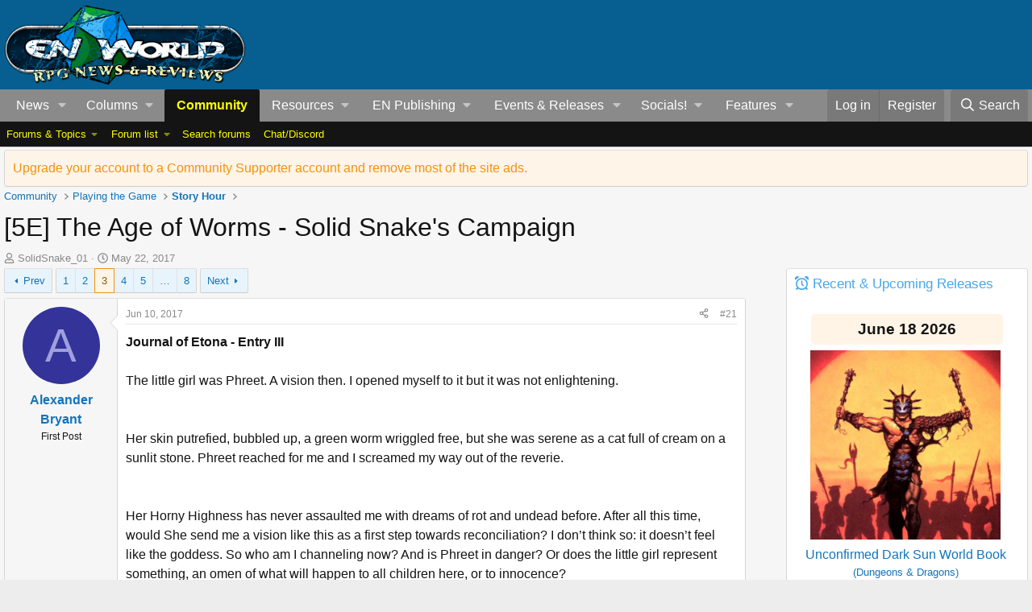

--- FILE ---
content_type: text/html; charset=utf-8
request_url: https://www.enworld.org/threads/5e-the-age-of-worms-solid-snakes-campaign.551051/page-3
body_size: 105466
content:
<!-- usergrouop reference admin3, reg 2, comsup 140, pub 142, guest 1 -->

<!DOCTYPE html>
<html id="XF" lang="en-US" dir="LTR"
	data-app="public"
	data-template="thread_view"
	data-container-key="node-14"
	data-content-key="thread-551051"
	data-logged-in="false"
	data-cookie-prefix="xf_"
	data-csrf="1768992494,a1000b8c3c5b322ac8a283fa5092dad9"
	class="has-no-js template-thread_view"
	>
<head>
	<meta charset="utf-8" />
	<meta http-equiv="X-UA-Compatible" content="IE=Edge" />
	<meta name="viewport" content="width=device-width, initial-scale=1, viewport-fit=cover">

	
	
	

	<title>[5E] The Age of Worms - Solid Snake&#039;s Campaign | Page 3 | EN World D&amp;D &amp; Tabletop RPG News &amp; Reviews</title>

	<link rel="manifest" href="/webmanifest.php">
	
		<meta name="theme-color" content="#065f90" />
	

	<meta name="apple-mobile-web-app-title" content="EN World TTRPG News">
	
		<link rel="apple-touch-icon" href="/dnd_news.png" />
	

	
		
		<meta name="description" content="Journal of Etona - Entry III

The little girl was Phreet. A vision then. I opened myself to it but it was not enlightening.


Her skin putrefied, bubbled..." />
		<meta property="og:description" content="Journal of Etona - Entry III

The little girl was Phreet. A vision then. I opened myself to it but it was not enlightening.


Her skin putrefied, bubbled up, a green worm wriggled free, but she was serene as a cat full of cream on a sunlit stone. Phreet reached for me and I screamed my way out..." />
		<meta property="twitter:description" content="Journal of Etona - Entry III

The little girl was Phreet. A vision then. I opened myself to it but it was not enlightening.


Her skin putrefied, bubbled up, a green worm wriggled free, but she..." />
	
	
		<meta property="og:url" content="https://www.enworld.org/threads/5e-the-age-of-worms-solid-snakes-campaign.551051/" />
	
		<link rel="canonical" href="https://www.enworld.org/threads/5e-the-age-of-worms-solid-snakes-campaign.551051/page-3" />
	
		<link rel="prev" href="/threads/5e-the-age-of-worms-solid-snakes-campaign.551051/page-2" />
	
		<link rel="next" href="/threads/5e-the-age-of-worms-solid-snakes-campaign.551051/page-4" />
	

	
		
	
	
	<meta property="og:site_name" content="EN World D&amp;D &amp; Tabletop RPG News &amp; Reviews" />


	
	
		
	
	
	<meta property="og:type" content="website" />


	
	
		
	
	
	
		<meta property="og:title" content="[5E] The Age of Worms - Solid Snake&#039;s Campaign" />
		<meta property="twitter:title" content="[5E] The Age of Worms - Solid Snake&#039;s Campaign" />
	


	
	
	
	
		
	
	
	
		<meta property="og:image" content="https://www.enworld.org/dnd_news.png" />
		<meta property="twitter:image" content="https://www.enworld.org/dnd_news.png" />
		<meta property="twitter:card" content="summary" />
	


	

	
	
	
	

	<link rel="stylesheet" href="/css.php?css=public%3Anormalize.css%2Cpublic%3Afa.css%2Cpublic%3Acore.less%2Cpublic%3Aapp.less&amp;s=2&amp;l=1&amp;d=1768503122&amp;k=7622dae7975dad53c5167be86ae368ffd76d330f" />

	<link rel="stylesheet" href="/css.php?css=public%3Aeditor.less&amp;s=2&amp;l=1&amp;d=1768503122&amp;k=5f701d30440d034fa6d2b66ef54a7365b02d4276" />
<link rel="stylesheet" href="/css.php?css=public%3Amessage.less&amp;s=2&amp;l=1&amp;d=1768503122&amp;k=5a9c9c1b587b19a31d8adcbcb036063f3a62368c" />
<link rel="stylesheet" href="/css.php?css=public%3Anotices.less&amp;s=2&amp;l=1&amp;d=1768503122&amp;k=3edbb19f73e77d943a4c6df29e8f0bd500fa248d" />
<link rel="stylesheet" href="/css.php?css=public%3Ashare_controls.less&amp;s=2&amp;l=1&amp;d=1768503122&amp;k=28b4eeb7c557d2f0da696c744d57bd9ee9ffcb8f" />
<link rel="stylesheet" href="/css.php?css=public%3Astructured_list.less&amp;s=2&amp;l=1&amp;d=1768503122&amp;k=5f15e63cb564164cfb1fe2c4610b031a6a0962c8" />
<link rel="stylesheet" href="/css.php?css=public%3Athfilters_node_label.less&amp;s=2&amp;l=1&amp;d=1768503122&amp;k=f3572031d2f46ead3d4a48ab7d66ae81fd93e25d" />
<link rel="stylesheet" href="/css.php?css=public%3Aextra.less&amp;s=2&amp;l=1&amp;d=1768503122&amp;k=6e03d11dbec55ff3fc64beef6b5f7b83a9ad9c35" />


	
		<script src="/js/xf/preamble.min.js?_v=60c92af6"></script>
	

	
	<script src="/js/vendor/vendor-compiled.js?_v=60c92af6" defer></script>
	<script src="/js/xf/core-compiled.js?_v=60c92af6" defer></script>

	<script>
		XF.ready(() =>
		{
			XF.extendObject(true, XF.config, {
				// 
				userId: 0,
				enablePush: true,
				pushAppServerKey: 'BC6TVk4XNW+2CFWpFzxikw29CA9eEpBLIknbUYtsYElFkzMTRpy4rROImGzvvJv3TDDZD1USDNy+9IHIqA1jvbM=',
				url: {
					fullBase: 'https://www.enworld.org/',
					basePath: '/',
					css: '/css.php?css=__SENTINEL__&s=2&l=1&d=1768503122',
					js: '/js/__SENTINEL__?_v=60c92af6',
					icon: '/data/local/icons/__VARIANT__.svg?v=1768329840#__NAME__',
					iconInline: '/styles/fa/__VARIANT__/__NAME__.svg?v=5.15.3',
					keepAlive: '/login/keep-alive'
				},
				cookie: {
					path: '/',
					domain: '',
					prefix: 'xf_',
					secure: true,
					consentMode: 'disabled',
					consented: ["optional","_third_party"]
				},
				cacheKey: 'f3ed7234243583f554e27d349fe769c5',
				csrf: '1768992494,a1000b8c3c5b322ac8a283fa5092dad9',
				js: {"\/js\/xf\/action.min.js?_v=60c92af6":true,"\/js\/xf\/message.min.js?_v=60c92af6":true,"\/js\/xf\/captcha.min.js?_v=60c92af6":true,"\/js\/xf\/editor-compiled.js?_v=60c92af6":true,"\/js\/xfmg\/editor.min.js?_v=60c92af6":true},
				fullJs: false,
				css: {"public:editor.less":true,"public:message.less":true,"public:notices.less":true,"public:share_controls.less":true,"public:structured_list.less":true,"public:thfilters_node_label.less":true,"public:extra.less":true},
				time: {
					now: 1768992494,
					today: 1768953600,
					todayDow: 3,
					tomorrow: 1769040000,
					yesterday: 1768867200,
					week: 1768435200,
					month: 1767225600,
					year: 1767225600
				},
				style: {
					light: '',
					dark: '',
					defaultColorScheme: 'light'
				},
				borderSizeFeature: '3px',
				fontAwesomeWeight: 'r',
				enableRtnProtect: true,
				
				enableFormSubmitSticky: true,
				imageOptimization: '0',
				imageOptimizationQuality: 0.85,
				uploadMaxFilesize: 54525952,
				uploadMaxWidth: 0,
				uploadMaxHeight: 0,
				allowedVideoExtensions: ["m4v","mov","mp4","mp4v","mpeg","mpg","ogv","webm"],
				allowedAudioExtensions: ["mp3","opus","ogg","wav"],
				shortcodeToEmoji: true,
				visitorCounts: {
					conversations_unread: '0',
					alerts_unviewed: '0',
					total_unread: '0',
					title_count: true,
					icon_indicator: true
				},
				jsMt: {"xf\/action.js":"ca7ef135","xf\/embed.js":"99070bec","xf\/form.js":"18a74ea9","xf\/structure.js":"ca7ef135","xf\/tooltip.js":"18a74ea9"},
				jsState: {},
				publicMetadataLogoUrl: 'https://www.enworld.org/dnd_news.png',
				publicPushBadgeUrl: 'https://www.enworld.org/styles/default/xenforo/bell.png'
			})

			XF.extendObject(XF.phrases, {
				// 
				date_x_at_time_y:     "{date} at {time}",
				day_x_at_time_y:      "{day} at {time}",
				yesterday_at_x:       "Yesterday at {time}",
				x_minutes_ago:        "{minutes} minutes ago",
				one_minute_ago:       "1 minute ago",
				a_moment_ago:         "A moment ago",
				today_at_x:           "Today at {time}",
				in_a_moment:          "In a moment",
				in_a_minute:          "In a minute",
				in_x_minutes:         "In {minutes} minutes",
				later_today_at_x:     "Later today at {time}",
				tomorrow_at_x:        "Tomorrow at {time}",
				short_date_x_minutes: "{minutes}m",
				short_date_x_hours:   "{hours}h",
				short_date_x_days:    "{days}d",

				day0: "Sunday",
				day1: "Monday",
				day2: "Tuesday",
				day3: "Wednesday",
				day4: "Thursday",
				day5: "Friday",
				day6: "Saturday",

				dayShort0: "Sun",
				dayShort1: "Mon",
				dayShort2: "Tue",
				dayShort3: "Wed",
				dayShort4: "Thu",
				dayShort5: "Fri",
				dayShort6: "Sat",

				month0: "January",
				month1: "February",
				month2: "March",
				month3: "April",
				month4: "May",
				month5: "June",
				month6: "July",
				month7: "August",
				month8: "September",
				month9: "October",
				month10: "November",
				month11: "December",
xcu_em_today: "Today",
xcu_em_month: "Month",
xcu_em_week: "Week",
xcu_em_day: "Day",
xcu_em_list: "List",
xcu_em_all_day: "All day",
xcu_em_week_number_title: "xcu_em_week_number_title",
xcu_em_event_limit_text: "xcu_em_event_limit_text",
xcu_em_no_events_to_display: "No events to display.",

				active_user_changed_reload_page: "The active user has changed. Reload the page for the latest version.",
				server_did_not_respond_in_time_try_again: "The server did not respond in time. Please try again.",
				oops_we_ran_into_some_problems: "Oops! We ran into some problems.",
				oops_we_ran_into_some_problems_more_details_console: "Oops! We ran into some problems. Please try again later. More error details may be in the browser console.",
				file_too_large_to_upload: "The file is too large to be uploaded.",
				uploaded_file_is_too_large_for_server_to_process: "The uploaded file is too large for the server to process.",
				files_being_uploaded_are_you_sure: "Files are still being uploaded. Are you sure you want to submit this form?",
				attach: "Attach files",
				rich_text_box: "Rich text box",
				close: "Close",
				link_copied_to_clipboard: "Link copied to clipboard.",
				text_copied_to_clipboard: "Text copied to clipboard.",
				loading: "Loading…",
				you_have_exceeded_maximum_number_of_selectable_items: "You have exceeded the maximum number of selectable items.",

				processing: "Processing",
				'processing...': "Processing…",

				showing_x_of_y_items: "Showing {count} of {total} items",
				showing_all_items: "Showing all items",
				no_items_to_display: "No items to display",

				number_button_up: "Increase",
				number_button_down: "Decrease",

				push_enable_notification_title: "Push notifications enabled successfully at EN World D&D & Tabletop RPG News & Reviews",
				push_enable_notification_body: "Thank you for enabling push notifications!",

				pull_down_to_refresh: "Pull down to refresh",
				release_to_refresh: "Release to refresh",
				refreshing: "Refreshing…"
			})
		})
	</script>

	<script src="/js/xf/action.min.js?_v=60c92af6" defer></script>
<script src="/js/xf/message.min.js?_v=60c92af6" defer></script>
<script src="/js/xf/captcha.min.js?_v=60c92af6" defer></script>
<script src="/js/xf/editor-compiled.js?_v=60c92af6" defer></script>
<script src="/js/xfmg/editor.min.js?_v=60c92af6" defer></script>



	
	
	<script async src="https://www.googletagmanager.com/gtag/js?id=UA-11604912-1"></script>
	<script>
		window.dataLayer = window.dataLayer || [];
		function gtag(){dataLayer.push(arguments);}
		gtag('js', new Date());
		gtag('config', 'UA-11604912-1', {
			// 
			
			
		});
	</script>

	



<!-- NITROPAY AD HEADER 	
	
	<script type="text/javascript">
window['nitroAds'] = window['nitroAds'] || { createAd: function () { window.nitroAds.queue.push(["createAd", arguments]) }, queue: [] };
</script>
<script async src="https://s.nitropay.com/ads-393.js"></script> -->
	
<!--NEWER NITROPAY AD HEADER -->
	
	<script data-cfasync="false">window.nitroAds=window.nitroAds||{createAd:function(){return new Promise(e=>{window.nitroAds.queue.push(["createAd",arguments,e])})},addUserToken:function(){window.nitroAds.queue.push(["addUserToken",arguments])},queue:[]};</script>
<script data-cfasync="false" async src="https://s.nitropay.com/ads-393.js"></script>

	
	
<!-- NITROPAY AD HEADER END -->
	

	

	
	
</head>
<body data-template="thread_view">








	


	
		<!-- PROMO BANNER -->

<!-- / PROMO BANNER END -->
		











	
<!-- NITROPAY AD CODES	-->

	
	<!-- INTERSTITIAL NITROPAY 
		<script>
		window['nitroAds'].createAd('interstitial001', {
		  "format": "interstitial"
		});
		</script>	

 	INTERSTITIAL NITROPAY END --->
	
	<!-- NITROPAY VIDEO AD-->
	<script>
window['nitroAds'].createAd('nitropay_video_001', {
  "refreshTime": 30,
  "format": "floating",
  "mediaQuery": "(min-width: 1025px), (min-width: 768px) and (max-width: 1024px)"
});
</script>
	
	<!-- NITROPAY VIDEO AD END -->
	
	<!-- NITROPAY ANCHOR AD -->
		<script>
		window['nitroAds'].createAd('nitropay_anchor_001', {
		  "refreshLimit": 0,
		  "refreshTime": 30,
		  "format": "anchor",
		  "anchor": "bottom",
		  "anchorPersistClose": false,
		  "mediaQuery": "(min-width: 0px)"
		});
		</script>
	
	<!-- NITROPAY ANCHOR AD END -->
	

<!-- END NITROPAY AD CODES -->

<div class="p-pageWrapper" id="top">





<header class="p-header" id="header">
	<div class="p-header-inner">
		<div class="p-header-content">

			<div class="p-header-logo p-header-logo--image">
				<a href="https://www.enworld.org">
					<img src="/dnd_news.png" srcset="" alt="EN World D&amp;D &amp; Tabletop RPG News &amp; Reviews"
						width="300" height="108" />
				</a>
			</div>

			

<div id="nitro-head-2b"></div>

<script>
window['nitroAds'].createAd('nitro-head-2b', {
  "refreshTime": 30,
  "sizes": [
    [
      "320",
      "100"
    ]
  ]
});
</script>
			

			
			
			

	

		
		<!-- /21368408/enworld-org_728x90 -->
		<div id='div-gpt-ad-1432978239832-3' style='height:90px; width:728px;'>
		<script type='text/javascript'>
		googletag.cmd.push(function() {
		googletag.display('div-gpt-ad-1432978239832-3'); });
		</script>
		</div>

	

 
		</div>
	</div>
</header>





	<div class="p-navSticky p-navSticky--primary" data-xf-init="sticky-header">
		
	<nav class="p-nav">
		<div class="p-nav-inner">
			<a class="p-nav-menuTrigger" data-xf-click="off-canvas" data-menu=".js-headerOffCanvasMenu" role="button" tabindex="0">
				<i aria-hidden="true"></i>
				<span class="p-nav-menuText">Menu</span>
			</a>

			<div class="p-nav-smallLogo">
				<a href="https://www.enworld.org">
					<img src="/dnd_news.png" srcset="" alt="EN World D&amp;D &amp; Tabletop RPG News &amp; Reviews"
						width="300" height="108" />
				</a>
			</div>

			<div class="p-nav-scroller hScroller" data-xf-init="h-scroller" data-auto-scroll=".p-navEl.is-selected">
				<div class="hScroller-scroll">
					<ul class="p-nav-list js-offCanvasNavSource">
					
						<li>
							
	<div class="p-navEl " data-has-children="true">
		

			
	
	<a href="https://www.enworld.org/"
		class="p-navEl-link p-navEl-link--splitMenu "
		
		
		data-nav-id="news1">News</a>


			<a data-xf-key="1"
				data-xf-click="menu"
				data-menu-pos-ref="< .p-navEl"
				class="p-navEl-splitTrigger"
				role="button"
				tabindex="0"
				aria-label="Toggle expanded"
				aria-expanded="false"
				aria-haspopup="true"></a>

		
		
			<div class="menu menu--structural" data-menu="menu" aria-hidden="true">
				<div class="menu-content">
					
						
	
	
	<a href="https://www.enworld.org/"
		class="menu-linkRow u-indentDepth0 js-offCanvasCopy "
		
		
		data-nav-id="allnews">All News</a>

	

					
						
	
	
	<a href="https://www.enworld.org/ewr-porta/categories/dungeons-dragons.1/"
		class="menu-linkRow u-indentDepth0 js-offCanvasCopy "
		
		
		data-nav-id="dndnews">Dungeons & Dragons</a>

	

					
						
	
	
	<a href="https://www.enworld.org/ewr-porta/categories/level-up-advanced-5e.75/"
		class="menu-linkRow u-indentDepth0 js-offCanvasCopy "
		
		
		data-nav-id="levelupnews">Level Up: Advanced 5th Edition</a>

	

					
						
	
	
	<a href="https://www.enworld.org/ewr-porta/categories/pathfinder.2/"
		class="menu-linkRow u-indentDepth0 js-offCanvasCopy "
		
		
		data-nav-id="pathfindernews">Pathfinder</a>

	

					
						
	
	
	<a href="https://www.enworld.org/ewr-porta/categories/starfinder.39/"
		class="menu-linkRow u-indentDepth0 js-offCanvasCopy "
		
		
		data-nav-id="starfindernews">Starfinder</a>

	

					
						
	
	
	<a href="https://www.enworld.org/ewr-porta/categories/warhammer.45/"
		class="menu-linkRow u-indentDepth0 js-offCanvasCopy "
		
		
		data-nav-id="warhammer">Warhammer</a>

	

					
						
	
	
	<a href="https://www.enworld.org/ewr-porta/categories/2d20.85/"
		class="menu-linkRow u-indentDepth0 js-offCanvasCopy "
		
		
		data-nav-id="2d20">2d20 System</a>

	

					
						
	
	
	<a href="https://www.enworld.org/ewr-porta/categories/year-zero-engine.86/"
		class="menu-linkRow u-indentDepth0 js-offCanvasCopy "
		
		
		data-nav-id="year0">Year Zero Engine</a>

	

					
						
	
	
	<a href="https://www.enworld.org/ewr-porta/categories/industry.6/"
		class="menu-linkRow u-indentDepth0 js-offCanvasCopy "
		
		
		data-nav-id="industry">Industry News</a>

	

					
						
	
	
	<a href="https://www.enworld.org/ewr-porta/categories/reviews.7/"
		class="menu-linkRow u-indentDepth0 js-offCanvasCopy "
		
		
		data-nav-id="reviewsnews">Reviews</a>

	
		
			
	
	
	<a href="https://www.enworld.org/ewr-porta/categories/dragon-reflections.90/"
		class="menu-linkRow u-indentDepth1 js-offCanvasCopy "
		
		
		data-nav-id="dragon">Dragon Reflections</a>

	

		
			
	
	
	<a href="https://www.enworld.org/ewr-porta/categories/white-dwarf-reflections.99/"
		class="menu-linkRow u-indentDepth1 js-offCanvasCopy "
		
		
		data-nav-id="wd_reflect">White Dwarf Reflections</a>

	

		
		
			<hr class="menu-separator" />
		
	

					
				</div>
			</div>
		
	</div>

						</li>
					
						<li>
							
	<div class="p-navEl " data-has-children="true">
		<a data-xf-key="2"
			data-xf-click="menu"
			data-menu-pos-ref="< .p-navEl"
			class="p-navEl-linkHolder"
			role="button"
			tabindex="0"
			aria-expanded="false"
			aria-haspopup="true">
			
	
	<span 
		class="p-navEl-link p-navEl-link--menuTrigger "
		
		
		data-nav-id="columns">Columns</span>

		</a>

		
		
			<div class="menu menu--structural" data-menu="menu" aria-hidden="true">
				<div class="menu-content">
					
						
	
	
	<span 
		class="menu-linkRow u-indentDepth0 js-offCanvasCopy "
		
		
		data-nav-id="digests">Weekly Digests</span>

	
		
			
	
	
	<a href="https://www.enworld.org/ewr-porta/categories/news-digest.76/"
		class="menu-linkRow u-indentDepth1 js-offCanvasCopy "
		
		
		data-nav-id="digest">Weekly News Digest</a>

	

		
			
	
	
	<a href="https://www.enworld.org/ewr-porta/categories/sales-bundles.80/"
		class="menu-linkRow u-indentDepth1 js-offCanvasCopy "
		
		
		data-nav-id="freebies">Freebies, Sales  & Bundles</a>

	

		
			
	
	
	<a href="https://www.enworld.org/ewr-porta/categories/rpg-print-news.77/"
		class="menu-linkRow u-indentDepth1 js-offCanvasCopy "
		
		
		data-nav-id="rpgprint">RPG Print News</a>

	

		
			
	
	
	<a href="https://www.enworld.org/ewr-porta/categories/rpg-crowdfunding-news.78/"
		class="menu-linkRow u-indentDepth1 js-offCanvasCopy "
		
		
		data-nav-id="rpgcrowd">RPG Crowdfunding News</a>

	

		
		
			<hr class="menu-separator" />
		
	

					
						
	
	
	<span 
		class="menu-linkRow u-indentDepth0 js-offCanvasCopy "
		
		
		data-nav-id="content">Game Content</span>

	
		
			
	
	
	<a href="https://www.enworld.org/ewr-porta/categories/enterplanetary-dimensions.82/"
		class="menu-linkRow u-indentDepth1 js-offCanvasCopy "
		
		
		data-nav-id="entdim">ENterplanetary DimENsions</a>

	

		
			
	
	
	<a href="https://www.enworld.org/ewr-porta/categories/mythological-figures.56/"
		class="menu-linkRow u-indentDepth1 js-offCanvasCopy "
		
		
		data-nav-id="myths">Mythological Figures</a>

	

		
		
			<hr class="menu-separator" />
		
	

					
						
	
	
	<span 
		class="menu-linkRow u-indentDepth0 js-offCanvasCopy "
		
		
		data-nav-id="Opinion">Opinion</span>

	
		
			
	
	
	<a href="https://www.enworld.org/ewr-porta/categories/worlds-of-design.81/"
		class="menu-linkRow u-indentDepth1 js-offCanvasCopy "
		
		
		data-nav-id="worldsofdesign">Worlds of Design</a>

	

		
			
	
	
	<a href="https://www.enworld.org/ewr-porta/categories/peregrines-view.97/"
		class="menu-linkRow u-indentDepth1 js-offCanvasCopy "
		
		
		data-nav-id="Andyp">Peregrine's Nest</a>

	

		
			
	
	
	<a href="https://www.enworld.org/ewr-porta/categories/rpg-evolution.89/"
		class="menu-linkRow u-indentDepth1 js-offCanvasCopy "
		
		
		data-nav-id="rpgevo">RPG Evolution</a>

	

		
		
			<hr class="menu-separator" />
		
	

					
						
	
	
	<span 
		class="menu-linkRow u-indentDepth0 js-offCanvasCopy "
		
		
		data-nav-id="Othercol">Other Columns</span>

	
		
			
	
	
	<a href="https://www.enworld.org/ewr-porta/categories/from-the-freelancing-frontline.96/"
		class="menu-linkRow u-indentDepth1 js-offCanvasCopy "
		
		
		data-nav-id="owenk">From the Freelancing Frontline</a>

	

		
			
	
	
	<a href="https://www.enworld.org/ewr-porta/categories/monster-encyclopedia.51/"
		class="menu-linkRow u-indentDepth1 js-offCanvasCopy "
		
		
		data-nav-id="encyl">Monster ENcyclopedia</a>

	

		
		
			<hr class="menu-separator" />
		
	

					
						
	
	
	<span 
		class="menu-linkRow u-indentDepth0 js-offCanvasCopy "
		
		
		data-nav-id="oldtsr">WotC/TSR Alumni Look Back</span>

	
		
			
	
	
	<a href="https://www.enworld.org/ewr-porta/categories/4-hours-w-rsd.94/"
		class="menu-linkRow u-indentDepth1 js-offCanvasCopy "
		
		
		data-nav-id="rsd4h">4 Hours w/RSD (Ryan Dancey)</a>

	

		
			
	
	
	<a href="https://www.enworld.org/ewr-porta/categories/jonathan-tweets.95/"
		class="menu-linkRow u-indentDepth1 js-offCanvasCopy "
		
		
		data-nav-id="tweet">The Road to 3E (Jonathan Tweet)</a>

	

		
			
	
	
	<a href="https://www.enworld.org/ewr-porta/categories/greenwoods-realms.93/"
		class="menu-linkRow u-indentDepth1 js-offCanvasCopy "
		
		
		data-nav-id="greenwood">Greenwood's Realms (Ed Greenwood)</a>

	

		
			
	
	
	<a href="https://www.enworld.org/ewr-porta/categories/jim-wards-tsr-retrospective.92/"
		class="menu-linkRow u-indentDepth1 js-offCanvasCopy "
		
		
		data-nav-id="drawmij">Drawmij's TSR (Jim Ward)</a>

	

		
		
			<hr class="menu-separator" />
		
	

					
				</div>
			</div>
		
	</div>

						</li>
					
						<li>
							
	<div class="p-navEl is-selected" data-has-children="true">
		

			
	
	<a href="/forums/-/?skip=1"
		class="p-navEl-link p-navEl-link--splitMenu "
		
		
		data-nav-id="forums">Community</a>


			<a data-xf-key="3"
				data-xf-click="menu"
				data-menu-pos-ref="< .p-navEl"
				class="p-navEl-splitTrigger"
				role="button"
				tabindex="0"
				aria-label="Toggle expanded"
				aria-expanded="false"
				aria-haspopup="true"></a>

		
		
			<div class="menu menu--structural" data-menu="menu" aria-hidden="true">
				<div class="menu-content">
					
						
	
	
	<span 
		class="menu-linkRow u-indentDepth0 js-offCanvasCopy "
		
		
		data-nav-id="threads">Forums & Topics</span>

	
		
			
	
	
	<a href="https://www.enworld.org/forums/-/list"
		class="menu-linkRow u-indentDepth1 js-offCanvasCopy "
		
		
		data-nav-id="forumlist">Forum List</a>

	

		
			
	
	
	<a href="/forums/-/?skip=1"
		class="menu-linkRow u-indentDepth1 js-offCanvasCopy "
		
		
		data-nav-id="newthreads">Latest Posts</a>

	

		
		
			<hr class="menu-separator" />
		
	

					
						
	
	
	<a href="/forums/-/list"
		class="menu-linkRow u-indentDepth0 js-offCanvasCopy "
		
		
		data-nav-id="forumList">Forum list</a>

	
		
			
	
	
	<a href="/forums/dungeons-dragons.506/"
		class="menu-linkRow u-indentDepth1 js-offCanvasCopy "
		
		
		data-nav-id="dnd">*Dungeons &amp; Dragons</a>

	

		
			
	
	
	<a href="https://www.enworld.org/forums/level-up-advanced-5th-edition-a5e.697/"
		class="menu-linkRow u-indentDepth1 js-offCanvasCopy "
		
		
		data-nav-id="level_up">Level Up: Advanced 5th Edition</a>

	

		
			
	
	
	<a href="/forums/d-d-older-editions-osr-d-d-variants.701/"
		class="menu-linkRow u-indentDepth1 js-offCanvasCopy "
		
		
		data-nav-id="olderdnd">D&amp;D Older Editions, OSR, &amp; D&amp;D Variants</a>

	

		
			
	
	
	<a href="/forums/ttrpgs-general.2/"
		class="menu-linkRow u-indentDepth1 js-offCanvasCopy "
		
		
		data-nav-id="generalrpg">*TTRPGs General</a>

	

		
			
	
	
	<a href="/forums/pathfinder-starfinder.3/"
		class="menu-linkRow u-indentDepth1 js-offCanvasCopy "
		
		
		data-nav-id="paizo">*Pathfinder &amp; Starfinder</a>

	

		
			
	
	
	<a href="/forums/en-publishing.12/"
		class="menu-linkRow u-indentDepth1 js-offCanvasCopy "
		
		
		data-nav-id="enpforum">EN Publishing</a>

	

		
			
	
	
	<a href="/forums/geek-talk-media.56/"
		class="menu-linkRow u-indentDepth1 js-offCanvasCopy "
		
		
		data-nav-id="medialounge">*Geek Talk &amp; Media</a>

	

		
		
			<hr class="menu-separator" />
		
	

					
						
	
	
	<a href="/search/?type=post"
		class="menu-linkRow u-indentDepth0 js-offCanvasCopy "
		
		
		data-nav-id="searchForums">Search forums</a>

	

					
						
	
	
	<a href="https://discordapp.com/invite/cmMHRSP"
		class="menu-linkRow u-indentDepth0 js-offCanvasCopy "
		
		
		data-nav-id="discord">Chat/Discord</a>

	

					
				</div>
			</div>
		
	</div>

						</li>
					
						<li>
							
	<div class="p-navEl " data-has-children="true">
		<a data-xf-key="4"
			data-xf-click="menu"
			data-menu-pos-ref="< .p-navEl"
			class="p-navEl-linkHolder"
			role="button"
			tabindex="0"
			aria-expanded="false"
			aria-haspopup="true">
			
	
	<span 
		class="p-navEl-link p-navEl-link--menuTrigger "
		
		
		data-nav-id="resources">Resources</span>

		</a>

		
		
			<div class="menu menu--structural" data-menu="menu" aria-hidden="true">
				<div class="menu-content">
					
						
	
	
	<a href="/wiki/"
		class="menu-linkRow u-indentDepth0 js-offCanvasCopy "
		
		
		data-nav-id="EWRcarta">Wiki</a>

	
		
			
	
	
	<a href="/wiki/special/pages"
		class="menu-linkRow u-indentDepth1 js-offCanvasCopy "
		
		
		data-nav-id="EWRcarta_pages">Pages</a>

	

		
			
	
	
	<a href="/wiki/special/activity/"
		class="menu-linkRow u-indentDepth1 js-offCanvasCopy "
		
		
		data-nav-id="EWRcarta_activity">Latest activity</a>

	

		
		
			<hr class="menu-separator" />
		
	

					
						
	
	
	<a href="/media/"
		class="menu-linkRow u-indentDepth0 js-offCanvasCopy "
		
		
		data-nav-id="xfmg">Media</a>

	
		
			
	
	
	<a href="/whats-new/media/"
		class="menu-linkRow u-indentDepth1 js-offCanvasCopy "
		 rel="nofollow"
		
		data-nav-id="xfmgNewMedia">New media</a>

	

		
			
	
	
	<a href="/whats-new/media-comments/"
		class="menu-linkRow u-indentDepth1 js-offCanvasCopy "
		 rel="nofollow"
		
		data-nav-id="xfmgNewComments">New comments</a>

	

		
			
	
	
	<a href="/search/?type=xfmg_media"
		class="menu-linkRow u-indentDepth1 js-offCanvasCopy "
		
		
		data-nav-id="xfmgSearchMedia">Search media</a>

	

		
		
			<hr class="menu-separator" />
		
	

					
						
	
	
	<a href="/resources/"
		class="menu-linkRow u-indentDepth0 js-offCanvasCopy "
		
		
		data-nav-id="xfrm">Downloads</a>

	
		
			
	
	
	<a href="/resources/latest-reviews"
		class="menu-linkRow u-indentDepth1 js-offCanvasCopy "
		
		
		data-nav-id="xfrmLatestReviews">Latest reviews</a>

	

		
			
	
	
	<a href="/search/?type=resource"
		class="menu-linkRow u-indentDepth1 js-offCanvasCopy "
		
		
		data-nav-id="xfrmSearchResources">Search resources</a>

	

		
		
			<hr class="menu-separator" />
		
	

					
				</div>
			</div>
		
	</div>

						</li>
					
						<li>
							
	<div class="p-navEl " data-has-children="true">
		<a data-xf-key="5"
			data-xf-click="menu"
			data-menu-pos-ref="< .p-navEl"
			class="p-navEl-linkHolder"
			role="button"
			tabindex="0"
			aria-expanded="false"
			aria-haspopup="true">
			
	
	<span 
		class="p-navEl-link p-navEl-link--menuTrigger "
		
		
		data-nav-id="enp_menu">EN Publishing</span>

		</a>

		
		
			<div class="menu menu--structural" data-menu="menu" aria-hidden="true">
				<div class="menu-content">
					
						
	
	
	<a href="https://enpublishingrpg.com"
		class="menu-linkRow u-indentDepth0 js-offCanvasCopy "
		
		
		data-nav-id="store">Store</a>

	

					
						
	
	
	<a href="https://www.en5ider.com"
		class="menu-linkRow u-indentDepth0 js-offCanvasCopy "
		
		
		data-nav-id="en5ider">EN5ider</a>

	

					
						
	
	
	<a href="https://www.adventuresinzeitgeist.com"
		class="menu-linkRow u-indentDepth0 js-offCanvasCopy "
		
		
		data-nav-id="zeitgeist">Adventures in ZEITGEIST</a>

	

					
						
	
	
	<a href="https://www.awfullycheerfulengine.com"
		class="menu-linkRow u-indentDepth0 js-offCanvasCopy "
		
		
		data-nav-id="ace">Awfully Cheerful Engine</a>

	

					
						
	
	
	<a href="https://www.woin.games"
		class="menu-linkRow u-indentDepth0 js-offCanvasCopy "
		
		
		data-nav-id="woin">What's OLD is NEW</a>

	

					
						
	
	
	<a href="https://www.worldsof2000adrpg.com"
		class="menu-linkRow u-indentDepth0 js-offCanvasCopy "
		
		
		data-nav-id="2000ad">Judge Dredd & The Worlds Of 2000AD</a>

	

					
						
	
	
	<a href="https://wotbsadventurepath.com"
		class="menu-linkRow u-indentDepth0 js-offCanvasCopy "
		
		
		data-nav-id="wotbs">War of the Burning Sky</a>

	

					
						
	
	
	<a href="https://www.levelup5e.com"
		class="menu-linkRow u-indentDepth0 js-offCanvasCopy "
		
		
		data-nav-id="levelup">Level Up: Advanced 5E</a>

	

					
				</div>
			</div>
		
	</div>

						</li>
					
						<li>
							
	<div class="p-navEl " data-has-children="true">
		

			
	
	<a href="/events/"
		class="p-navEl-link p-navEl-link--splitMenu "
		
		
		data-nav-id="xcu_events_manager">Events & Releases</a>


			<a data-xf-key="6"
				data-xf-click="menu"
				data-menu-pos-ref="< .p-navEl"
				class="p-navEl-splitTrigger"
				role="button"
				tabindex="0"
				aria-label="Toggle expanded"
				aria-expanded="false"
				aria-haspopup="true"></a>

		
		
			<div class="menu menu--structural" data-menu="menu" aria-hidden="true">
				<div class="menu-content">
					
						
	
	
	<a href="/events/?displayMode=card_grid&amp;type=future"
		class="menu-linkRow u-indentDepth0 js-offCanvasCopy "
		 rel="nofollow"
		
		data-nav-id="xcu_events_manager_upcoming">Upcoming Events</a>

	

					
						
	
	
	<a href="/events/?displayMode=card_grid&amp;type=private_event"
		class="menu-linkRow u-indentDepth0 js-offCanvasCopy "
		 rel="nofollow"
		
		data-nav-id="xcu_events_manager_private">Private Events</a>

	

					
						
	
	
	<a href="/events/featured"
		class="menu-linkRow u-indentDepth0 js-offCanvasCopy "
		 rel="nofollow"
		
		data-nav-id="xcu_events_manager_featured">Featured Events</a>

	

					
				</div>
			</div>
		
	</div>

						</li>
					
						<li>
							
	<div class="p-navEl " data-has-children="true">
		<a data-xf-key="7"
			data-xf-click="menu"
			data-menu-pos-ref="< .p-navEl"
			class="p-navEl-linkHolder"
			role="button"
			tabindex="0"
			aria-expanded="false"
			aria-haspopup="true">
			
	
	<span 
		class="p-navEl-link p-navEl-link--menuTrigger "
		
		
		data-nav-id="social">Socials!</span>

		</a>

		
		
			<div class="menu menu--structural" data-menu="menu" aria-hidden="true">
				<div class="menu-content">
					
						
	
	
	<span 
		class="menu-linkRow u-indentDepth0 js-offCanvasCopy "
		
		
		data-nav-id="soc_enp">EN Publishing</span>

	
		
			
	
	
	<a href="https://x.com/enpublishingrpg"
		class="menu-linkRow u-indentDepth1 js-offCanvasCopy "
		
		
		data-nav-id="enp_twit">Twitter</a>

	

		
			
	
	
	<a href="https://bsky.app/profile/enpublishingrpg.bsky.social"
		class="menu-linkRow u-indentDepth1 js-offCanvasCopy "
		
		
		data-nav-id="enp_bluesky">BlueSky</a>

	

		
			
	
	
	<a href="https://www.facebook.com/enpublishingrpg"
		class="menu-linkRow u-indentDepth1 js-offCanvasCopy "
		
		
		data-nav-id="facebook_enp">Facebook</a>

	

		
			
	
	
	<a href="https://www.instagram.com/enpublishingrpg"
		class="menu-linkRow u-indentDepth1 js-offCanvasCopy "
		
		
		data-nav-id="instagram">Instagram</a>

	

		
		
			<hr class="menu-separator" />
		
	

					
						
	
	
	<span 
		class="menu-linkRow u-indentDepth0 js-offCanvasCopy "
		
		
		data-nav-id="soc_enw">EN World</span>

	
		
			
	
	
	<a href="https://bsky.app/profile/enworldrpg.bsky.social"
		class="menu-linkRow u-indentDepth1 js-offCanvasCopy "
		
		
		data-nav-id="bluesky">BlueSky</a>

	

		
			
	
	
	<a href="https://www.youtube.com/c/ENPublishingRPG"
		class="menu-linkRow u-indentDepth1 js-offCanvasCopy "
		
		
		data-nav-id="youtube">YouTube</a>

	

		
			
	
	
	<a href="https://www.facebook.com/enworldrpg"
		class="menu-linkRow u-indentDepth1 js-offCanvasCopy "
		
		
		data-nav-id="facebook_enw">Facebook</a>

	

		
			
	
	
	<a href="https://twitter.com/enworldrpg"
		class="menu-linkRow u-indentDepth1 js-offCanvasCopy "
		
		
		data-nav-id="twitter_morrus">Twitter</a>

	

		
			
	
	
	<a href="https://www.twitch.tv/enpublishing"
		class="menu-linkRow u-indentDepth1 js-offCanvasCopy "
		
		
		data-nav-id="twitch">Twitch</a>

	

		
			
	
	
	<a href="https://morrus.podbean.com"
		class="menu-linkRow u-indentDepth1 js-offCanvasCopy "
		
		
		data-nav-id="podcast">Podcast</a>

	

		
		
			<hr class="menu-separator" />
		
	

					
				</div>
			</div>
		
	</div>

						</li>
					
						<li>
							
	<div class="p-navEl " data-has-children="true">
		

			
	
	<a href="https://www.enworld.org/ewr-porta/categories/features.71/"
		class="p-navEl-link p-navEl-link--splitMenu "
		
		
		data-nav-id="features">Features</a>


			<a data-xf-key="8"
				data-xf-click="menu"
				data-menu-pos-ref="< .p-navEl"
				class="p-navEl-splitTrigger"
				role="button"
				tabindex="0"
				aria-label="Toggle expanded"
				aria-expanded="false"
				aria-haspopup="true"></a>

		
		
			<div class="menu menu--structural" data-menu="menu" aria-hidden="true">
				<div class="menu-content">
					
						
	
	
	<a href="https://www.enworld.org/threads/million-dollar-ttrpg-kickstarters.678540/"
		class="menu-linkRow u-indentDepth0 js-offCanvasCopy "
		
		
		data-nav-id="million_dollar_ks">Million Dollar TTRPG Crowdfunders</a>

	

					
						
	
	
	<a href="https://www.enworld.org/threads/previous-winners-of-the-annual-en-world-most-anticipated-tabletop-rpg-of-the-year.717146/"
		class="menu-linkRow u-indentDepth0 js-offCanvasCopy "
		
		
		data-nav-id="anticipation">Most Anticipated Tabletop RPGs Of The Year</a>

	

					
						
	
	
	<a href="https://www.enworld.org/threads/podcast-hall-of-fame.677157/"
		class="menu-linkRow u-indentDepth0 js-offCanvasCopy "
		
		
		data-nav-id="poddy_hall_fame">Tabletop RPG Podcast Hall of Fame</a>

	

					
						
	
	
	<a href="https://www.enworld.org/ericnoah/"
		class="menu-linkRow u-indentDepth0 js-offCanvasCopy "
		
		
		data-nav-id="eric_noah">Eric Noah's Unofficial D&D 3rd Edition News</a>

	

					
						
	
	
	<a href="https://www.enworld.org/wiki/top_rpgs/"
		class="menu-linkRow u-indentDepth0 js-offCanvasCopy "
		
		
		data-nav-id="icv2">Top 5 RPGs Compiled Charts 2004-Present</a>

	

					
						
	
	
	<a href="https://www.enworld.org/threads/adventure-game-industry-market-research-summary-rpgs-v1-0.662125/"
		class="menu-linkRow u-indentDepth0 js-offCanvasCopy "
		
		
		data-nav-id="agsrpg">Adventure Game Industry Market Research Summary (RPGs) V1.0</a>

	

					
						
	
	
	<a href="https://www.enworld.org/threads/ryan-dancey-acquiring-tsr.661632/"
		class="menu-linkRow u-indentDepth0 js-offCanvasCopy "
		
		
		data-nav-id="acq_tsr">Ryan Dancey: Acquiring TSR</a>

	

					
						
	
	
	<a href="https://www.enworld.org/threads/q-a-with-gary-gygax.22566/"
		class="menu-linkRow u-indentDepth0 js-offCanvasCopy "
		
		
		data-nav-id="gygax_qa">Q&A With Gary Gygax</a>

	

					
						
	
	
	<a href="https://www.enworld.org/ewr-porta/categories/d-d-rules-faq.74/"
		class="menu-linkRow u-indentDepth0 js-offCanvasCopy "
		
		
		data-nav-id="dnd_rules">D&D Rules FAQs</a>

	

					
						
	
	
	<a href="https://www.enworld.org/threads/tsr-wotc-paizo-a-comparative-history.662357/"
		class="menu-linkRow u-indentDepth0 js-offCanvasCopy "
		
		
		data-nav-id="tsr_history">TSR, WotC, & Paizo: A Comparative History</a>

	

					
						
	
	
	<a href="https://www.enworld.org/threads/d-d-pronunciation-guide.661505/"
		class="menu-linkRow u-indentDepth0 js-offCanvasCopy "
		
		
		data-nav-id="pronunciation">D&D Pronunciation Guide</a>

	

					
						
	
	
	<a href="https://www.enworld.org/threads/d-d-in-the-mainstream-again.668560/"
		class="menu-linkRow u-indentDepth0 js-offCanvasCopy "
		
		
		data-nav-id="mainstream">D&D in the Mainstream</a>

	

					
						
	
	
	<a href="https://www.enworld.org/ewr-porta/categories/history.72/"
		class="menu-linkRow u-indentDepth0 js-offCanvasCopy "
		
		
		data-nav-id="history">D&D & RPG History</a>

	

					
						
	
	
	<a href="https://www.enworld.org/threads/about-morrus.670596/"
		class="menu-linkRow u-indentDepth0 js-offCanvasCopy "
		
		
		data-nav-id="about_morrus">About Morrus</a>

	

					
				</div>
			</div>
		
	</div>

						</li>
					
					</ul>
				</div>
			</div>

			<div class="p-nav-opposite">
				<div class="p-navgroup p-account p-navgroup--guest">
					
						<a href="/login/" class="p-navgroup-link p-navgroup-link--textual p-navgroup-link--logIn"
							data-xf-click="overlay" data-follow-redirects="on">
							<span class="p-navgroup-linkText">Log in</span>
						</a>
						
							
<a href="/register/" class="p-navgroup-link p-navgroup-link--textual p-navgroup-link--register"
								data-xf-click="overlay" data-follow-redirects="on">
								<span class="p-navgroup-linkText">Register</span>
							</a>

						
					
				</div>

				<div class="p-navgroup p-discovery">
					<a href="/whats-new/"
						class="p-navgroup-link p-navgroup-link--iconic p-navgroup-link--whatsnew"
						aria-label="What&#039;s new"
						title="What&#039;s new">
						<i aria-hidden="true"></i>
						<span class="p-navgroup-linkText">What's new</span>
					</a>

					
						<a href="/search/"
							class="p-navgroup-link p-navgroup-link--iconic p-navgroup-link--search"
							data-xf-click="menu"
							data-xf-key="/"
							aria-label="Search"
							aria-expanded="false"
							aria-haspopup="true"
							title="Search">
							<i aria-hidden="true"></i>
							<span class="p-navgroup-linkText">Search</span>
						</a>
						<div class="menu menu--structural menu--wide" data-menu="menu" aria-hidden="true">
							<form action="/search/search" method="post"
								class="menu-content"
								data-xf-init="quick-search">

								<h3 class="menu-header">Search</h3>
								
								<div class="menu-row">
									
										<div class="inputGroup inputGroup--joined">
											<input type="text" class="input" name="keywords" placeholder="Search…" aria-label="Search" data-menu-autofocus="true" />
											
			<select name="constraints" class="js-quickSearch-constraint input" aria-label="Search within">
				<option value="">Everywhere</option>
<option value="{&quot;search_type&quot;:&quot;post&quot;}">Threads</option>
<option value="{&quot;search_type&quot;:&quot;post&quot;,&quot;c&quot;:{&quot;nodes&quot;:[14],&quot;child_nodes&quot;:1}}">This forum</option>
<option value="{&quot;search_type&quot;:&quot;post&quot;,&quot;c&quot;:{&quot;thread&quot;:551051}}">This thread</option>

			</select>
		
										</div>
									
								</div>

								
								<div class="menu-row">
									<label class="iconic"><input type="checkbox"  name="c[title_only]" value="1" /><i aria-hidden="true"></i><span class="iconic-label">Search titles only</span></label>

								</div>
								
								<div class="menu-row">
									<div class="inputGroup">
										<span class="inputGroup-text" id="ctrl_search_menu_by_member">By:</span>
										<input type="text" class="input" name="c[users]" data-xf-init="auto-complete" placeholder="Member" aria-labelledby="ctrl_search_menu_by_member" />
									</div>
								</div>
								<div class="menu-footer">
									<span class="menu-footer-controls">
										<button type="submit" class="button button--icon button--icon--search button--primary"><i class="fa--xf far fa-search "><svg xmlns="http://www.w3.org/2000/svg" role="img" aria-hidden="true" ><use href="/data/local/icons/regular.svg?v=1768329840#search"></use></svg></i><span class="button-text">Search</span></button>
										<a href="/search/" class="button "><span class="button-text">Advanced search…</span></a>
									</span>
								</div>

								<input type="hidden" name="_xfToken" value="1768992494,a1000b8c3c5b322ac8a283fa5092dad9" />
							</form>
						</div>
					


				</div>
			</div>
		</div>
	</nav>

	</div>
	
	
		<div class="p-sectionLinks">
			<div class="p-sectionLinks-inner hScroller" data-xf-init="h-scroller">
				<div class="hScroller-scroll">
					<ul class="p-sectionLinks-list">
					
						<li>
							
	<div class="p-navEl " data-has-children="true">
		<a data-xf-key="alt+1"
			data-xf-click="menu"
			data-menu-pos-ref="< .p-navEl"
			class="p-navEl-linkHolder"
			role="button"
			tabindex="0"
			aria-expanded="false"
			aria-haspopup="true">
			
	
	<span 
		class="p-navEl-link p-navEl-link--menuTrigger "
		
		
		data-nav-id="threads">Forums & Topics</span>

		</a>

		
		
			<div class="menu menu--structural" data-menu="menu" aria-hidden="true">
				<div class="menu-content">
					
						
	
	
	<a href="https://www.enworld.org/forums/-/list"
		class="menu-linkRow u-indentDepth0 js-offCanvasCopy "
		
		
		data-nav-id="forumlist">Forum List</a>

	

					
						
	
	
	<a href="/forums/-/?skip=1"
		class="menu-linkRow u-indentDepth0 js-offCanvasCopy "
		
		
		data-nav-id="newthreads">Latest Posts</a>

	

					
				</div>
			</div>
		
	</div>

						</li>
					
						<li>
							
	<div class="p-navEl " data-has-children="true">
		

			
	
	<a href="/forums/-/list"
		class="p-navEl-link p-navEl-link--splitMenu "
		
		
		data-nav-id="forumList">Forum list</a>


			<a data-xf-key="alt+2"
				data-xf-click="menu"
				data-menu-pos-ref="< .p-navEl"
				class="p-navEl-splitTrigger"
				role="button"
				tabindex="0"
				aria-label="Toggle expanded"
				aria-expanded="false"
				aria-haspopup="true"></a>

		
		
			<div class="menu menu--structural" data-menu="menu" aria-hidden="true">
				<div class="menu-content">
					
						
	
	
	<a href="/forums/dungeons-dragons.506/"
		class="menu-linkRow u-indentDepth0 js-offCanvasCopy "
		
		
		data-nav-id="dnd">*Dungeons &amp; Dragons</a>

	

					
						
	
	
	<a href="https://www.enworld.org/forums/level-up-advanced-5th-edition-a5e.697/"
		class="menu-linkRow u-indentDepth0 js-offCanvasCopy "
		
		
		data-nav-id="level_up">Level Up: Advanced 5th Edition</a>

	

					
						
	
	
	<a href="/forums/d-d-older-editions-osr-d-d-variants.701/"
		class="menu-linkRow u-indentDepth0 js-offCanvasCopy "
		
		
		data-nav-id="olderdnd">D&amp;D Older Editions, OSR, &amp; D&amp;D Variants</a>

	

					
						
	
	
	<a href="/forums/ttrpgs-general.2/"
		class="menu-linkRow u-indentDepth0 js-offCanvasCopy "
		
		
		data-nav-id="generalrpg">*TTRPGs General</a>

	

					
						
	
	
	<a href="/forums/pathfinder-starfinder.3/"
		class="menu-linkRow u-indentDepth0 js-offCanvasCopy "
		
		
		data-nav-id="paizo">*Pathfinder &amp; Starfinder</a>

	

					
						
	
	
	<a href="/forums/en-publishing.12/"
		class="menu-linkRow u-indentDepth0 js-offCanvasCopy "
		
		
		data-nav-id="enpforum">EN Publishing</a>

	

					
						
	
	
	<a href="/forums/geek-talk-media.56/"
		class="menu-linkRow u-indentDepth0 js-offCanvasCopy "
		
		
		data-nav-id="medialounge">*Geek Talk &amp; Media</a>

	

					
				</div>
			</div>
		
	</div>

						</li>
					
						<li>
							
	<div class="p-navEl " >
		

			
	
	<a href="/search/?type=post"
		class="p-navEl-link "
		
		data-xf-key="alt+3"
		data-nav-id="searchForums">Search forums</a>


			

		
		
	</div>

						</li>
					
						<li>
							
	<div class="p-navEl " >
		

			
	
	<a href="https://discordapp.com/invite/cmMHRSP"
		class="p-navEl-link "
		
		data-xf-key="alt+4"
		data-nav-id="discord">Chat/Discord</a>


			

		
		
	</div>

						</li>
					
					</ul>
				</div>
			</div>
		</div>
	



<div class="offCanvasMenu offCanvasMenu--nav js-headerOffCanvasMenu" data-menu="menu" aria-hidden="true" data-ocm-builder="navigation">
	<div class="offCanvasMenu-backdrop" data-menu-close="true"></div>
	<div class="offCanvasMenu-content">
		<div class="offCanvasMenu-header">
			Menu
			<a class="offCanvasMenu-closer" data-menu-close="true" role="button" tabindex="0" aria-label="Close"></a>
		</div>
		
			<div class="p-offCanvasRegisterLink">
				<div class="offCanvasMenu-linkHolder">
					<a href="/login/" class="offCanvasMenu-link" data-xf-click="overlay" data-menu-close="true">
						Log in
					</a>
				</div>
				<hr class="offCanvasMenu-separator" />
				
					<div class="offCanvasMenu-linkHolder">
						
<a href="/register/" class="offCanvasMenu-link" data-xf-click="overlay" data-menu-close="true">
							Register
						</a>

					</div>
					<hr class="offCanvasMenu-separator" />
				
			</div>
		
		<div class="js-offCanvasNavTarget"></div>
		<div class="offCanvasMenu-installBanner js-installPromptContainer" style="display: none;" data-xf-init="install-prompt">
			<div class="offCanvasMenu-installBanner-header">Install the app</div>
			<button type="button" class="button js-installPromptButton"><span class="button-text">Install</span></button>
		</div>
	</div>
</div>

<div class="p-body">
	<div class="p-body-inner">
		<!--XF:EXTRA_OUTPUT-->

		
			
	
		
		

		<ul class="notices notices--block  js-notices"
			data-xf-init="notices"
			data-type="block"
			data-scroll-interval="6">

			
				
	<li class="notice js-notice notice--accent"
		data-notice-id="104"
		data-delay-duration="0"
		data-display-duration="0"
		data-auto-dismiss=""
		data-visibility="">

		
		<div class="notice-content">
			
			<a href="https://www.enworld.org/account/upgrades">Upgrade your account to a Community Supporter account and remove most of the site ads.</a>
		</div>
	</li>

			
		</ul>
	

		

		

		

	
<!--
		
		<div id="nitropay_big_top"></div>
		<script type="text/javascript">
		window['nitroAds'].createAd('nitropay_big_top', {
		  "refreshLimit": 10,
		  "refreshTime": 90,
		  "renderVisibleOnly": false,
		  "refreshVisibleOnly": true,
		  "sizes": [
		    [
		      "970",
		      "250"
		    ]
		  ]
		});
		</script>
		<small><center><a href="https://www.enworld.org/login/">log in</a> or <a href="https://www.enworld.org/register/"> register </a>to remove this ad</center></small>
		<br>&nbsp; <br> <br>
-->
	



		
	
		<ul class="p-breadcrumbs "
			itemscope itemtype="https://schema.org/BreadcrumbList">
		
			

			
			

			
				
				
	<li itemprop="itemListElement" itemscope itemtype="https://schema.org/ListItem">
		<a href="/forums/-/?skip=1" itemprop="item">
			<span itemprop="name">Community</span>
		</a>
		<meta itemprop="position" content="1" />
	</li>

			
			
				
				
	<li itemprop="itemListElement" itemscope itemtype="https://schema.org/ListItem">
		<a href="/forums/-/list#playing-the-game.362" itemprop="item">
			<span itemprop="name">Playing the Game</span>
		</a>
		<meta itemprop="position" content="2" />
	</li>

			
				
				
	<li itemprop="itemListElement" itemscope itemtype="https://schema.org/ListItem">
		<a href="/forums/story-hour.14/" itemprop="item">
			<span itemprop="name">Story Hour</span>
		</a>
		<meta itemprop="position" content="3" />
	</li>

			

		
		</ul>
	

		

		
	<noscript class="js-jsWarning"><div class="blockMessage blockMessage--important blockMessage--iconic u-noJsOnly">JavaScript is disabled. For a better experience, please enable JavaScript in your browser before proceeding.</div></noscript>

		
	<div class="blockMessage blockMessage--important blockMessage--iconic js-browserWarning" style="display: none">You are using an out of date browser. It  may not display this or other websites correctly.<br />You should upgrade or use an <a href="https://www.google.com/chrome/" target="_blank" rel="noopener">alternative browser</a>.</div>


		
			<div class="p-body-header">
			
				
					<div class="p-title ">
					
						
							<h1 class="p-title-value">[5E] The Age of Worms - Solid Snake&#039;s Campaign</h1>
						
						
					
					</div>
				

				
					<div class="p-description">
	
	<ul class="listInline listInline--bullet">
		<li>
			<i class="fa--xf far fa-user "><svg xmlns="http://www.w3.org/2000/svg" role="img" ><title>Thread starter</title><use href="/data/local/icons/regular.svg?v=1768329840#user"></use></svg></i>
			<span class="u-srOnly">Thread starter</span>

			<a href="/members/solidsnake_01.63254/" class="username  u-concealed" dir="auto" data-user-id="63254" data-xf-init="member-tooltip">SolidSnake_01</a>
		</li>
		<li>
			<i class="fa--xf far fa-clock "><svg xmlns="http://www.w3.org/2000/svg" role="img" ><title>Start date</title><use href="/data/local/icons/regular.svg?v=1768329840#clock"></use></svg></i>
			<span class="u-srOnly">Start date</span>

			<a href="/threads/5e-the-age-of-worms-solid-snakes-campaign.551051/" class="u-concealed"><time  class="u-dt" dir="auto" datetime="2017-05-22T17:24:14+0100" data-timestamp="1495470254" data-date="May 22, 2017" data-time="5:24 PM" data-short="May '17" title="May 22, 2017 at 5:24 PM">May 22, 2017</time></a>
		</li>
		
		
	</ul>
</div>
				
			
			</div>
		

		<div class="p-body-main p-body-main--withSidebar ">
			
			<div class="p-body-contentCol"></div>
			
				<div class="p-body-sidebarCol"></div>
			

			
		

			<div class="p-body-content">
				
				<div class="p-body-pageContent">










	
	
	
		
	
	
	


	
	
	
		
	
	
	


	
	
		
	
	
	


	
	



	












	

	
		
	





















<div class="block block--messages" data-xf-init="" data-type="post" data-href="/inline-mod/" data-search-target="*">

	<span class="u-anchorTarget" id="posts"></span>

	
		
	

	

	<div class="block-outer"><div class="block-outer-main"><nav class="pageNavWrapper pageNavWrapper--mixed ">



<div class="pageNav  pageNav--skipEnd">
	
		<a href="/threads/5e-the-age-of-worms-solid-snakes-campaign.551051/page-2" class="pageNav-jump pageNav-jump--prev">Prev</a>
	

	<ul class="pageNav-main">
		

	
		<li class="pageNav-page "><a href="/threads/5e-the-age-of-worms-solid-snakes-campaign.551051/">1</a></li>
	


		

		
			

	
		<li class="pageNav-page pageNav-page--earlier"><a href="/threads/5e-the-age-of-worms-solid-snakes-campaign.551051/page-2">2</a></li>
	

		
			

	
		<li class="pageNav-page pageNav-page--current "><a href="/threads/5e-the-age-of-worms-solid-snakes-campaign.551051/page-3">3</a></li>
	

		
			

	
		<li class="pageNav-page pageNav-page--later"><a href="/threads/5e-the-age-of-worms-solid-snakes-campaign.551051/page-4">4</a></li>
	

		
			

	
		<li class="pageNav-page pageNav-page--later"><a href="/threads/5e-the-age-of-worms-solid-snakes-campaign.551051/page-5">5</a></li>
	

		

		
			
				<li class="pageNav-page pageNav-page--skip pageNav-page--skipEnd">
					<a data-xf-init="tooltip" title="Go to page"
						data-xf-click="menu"
						role="button" tabindex="0" aria-expanded="false" aria-haspopup="true">…</a>
					

	<div class="menu menu--pageJump" data-menu="menu" aria-hidden="true">
		<div class="menu-content">
			<h4 class="menu-header">Go to page</h4>
			<div class="menu-row" data-xf-init="page-jump" data-page-url="/threads/5e-the-age-of-worms-solid-snakes-campaign.551051/page-%page%">
				<div class="inputGroup inputGroup--numbers">
					<div class="inputGroup inputGroup--numbers inputNumber" data-xf-init="number-box"><input type="number" pattern="\d*" class="input input--number js-numberBoxTextInput input input--numberNarrow js-pageJumpPage" value="6"  min="1" max="8" step="1" required="required" data-menu-autofocus="true" /></div>
					<span class="inputGroup-text"><button type="button" class="button js-pageJumpGo"><span class="button-text">Go</span></button></span>
				</div>
			</div>
		</div>
	</div>

				</li>
			
		

		

	
		<li class="pageNav-page "><a href="/threads/5e-the-age-of-worms-solid-snakes-campaign.551051/page-8">8</a></li>
	

	</ul>

	
		<a href="/threads/5e-the-age-of-worms-solid-snakes-campaign.551051/page-4" class="pageNav-jump pageNav-jump--next">Next</a>
	
</div>

<div class="pageNavSimple">
	
		<a href="/threads/5e-the-age-of-worms-solid-snakes-campaign.551051/"
			class="pageNavSimple-el pageNavSimple-el--first"
			data-xf-init="tooltip" title="First">
			<i aria-hidden="true"></i> <span class="u-srOnly">First</span>
		</a>
		<a href="/threads/5e-the-age-of-worms-solid-snakes-campaign.551051/page-2" class="pageNavSimple-el pageNavSimple-el--prev">
			<i aria-hidden="true"></i> Prev
		</a>
	

	<a class="pageNavSimple-el pageNavSimple-el--current"
		data-xf-init="tooltip" title="Go to page"
		data-xf-click="menu" role="button" tabindex="0" aria-expanded="false" aria-haspopup="true">
		3 of 8
	</a>
	

	<div class="menu menu--pageJump" data-menu="menu" aria-hidden="true">
		<div class="menu-content">
			<h4 class="menu-header">Go to page</h4>
			<div class="menu-row" data-xf-init="page-jump" data-page-url="/threads/5e-the-age-of-worms-solid-snakes-campaign.551051/page-%page%">
				<div class="inputGroup inputGroup--numbers">
					<div class="inputGroup inputGroup--numbers inputNumber" data-xf-init="number-box"><input type="number" pattern="\d*" class="input input--number js-numberBoxTextInput input input--numberNarrow js-pageJumpPage" value="3"  min="1" max="8" step="1" required="required" data-menu-autofocus="true" /></div>
					<span class="inputGroup-text"><button type="button" class="button js-pageJumpGo"><span class="button-text">Go</span></button></span>
				</div>
			</div>
		</div>
	</div>


	
		<a href="/threads/5e-the-age-of-worms-solid-snakes-campaign.551051/page-4" class="pageNavSimple-el pageNavSimple-el--next">
			Next <i aria-hidden="true"></i>
		</a>
		<a href="/threads/5e-the-age-of-worms-solid-snakes-campaign.551051/page-8"
			class="pageNavSimple-el pageNavSimple-el--last"
			data-xf-init="tooltip" title="Last">
			<i aria-hidden="true"></i> <span class="u-srOnly">Last</span>
		</a>
	
</div>

</nav>



</div></div>

	

	
		
	<div class="block-outer js-threadStatusField"></div>

	

	<div class="block-container lbContainer"
		data-xf-init="lightbox select-to-quote"
		data-message-selector=".js-post"
		data-lb-id="thread-551051"
		data-lb-universal="0">

		<div class="block-body js-replyNewMessageContainer">
			
				

					

					
						

	
	

	

	
	<article class="message message--post js-post js-inlineModContainer  "
		data-author="Alexander Bryant"
		data-content="post-7137008"
		id="js-post-7137008"
		itemscope itemtype="https://schema.org/Comment" itemid="https://www.enworld.org/posts/7137008/">

		
			<meta itemprop="parentItem" itemscope itemid="https://www.enworld.org/threads/5e-the-age-of-worms-solid-snakes-campaign.551051/" />
		

		<span class="u-anchorTarget" id="post-7137008"></span>

		
			<div class="message-inner">
				
					<div class="message-cell message-cell--user">
						

	<section class="message-user"
		itemprop="author"
		itemscope itemtype="https://schema.org/Person"
		itemid="https://www.enworld.org/members/alexander-bryant.6884000/">

		
			<meta itemprop="url" content="https://www.enworld.org/members/alexander-bryant.6884000/" />
		

		<div class="message-avatar ">
			<div class="message-avatar-wrapper">
				<a href="/members/alexander-bryant.6884000/" class="avatar avatar--m avatar--default avatar--default--dynamic" data-user-id="6884000" data-xf-init="member-tooltip" style="background-color: #333399; color: #9f9fdf">
			<span class="avatar-u6884000-m" role="img" aria-label="Alexander Bryant">A</span> 
		</a>
				
			</div>
		</div>
		<div class="message-userDetails">
						
			<h4 class="message-name"><a href="/members/alexander-bryant.6884000/" class="username " dir="auto" data-user-id="6884000" data-xf-init="member-tooltip"><span itemprop="name">Alexander Bryant</span></a></h4>	
		
			<h5 class="userTitle message-userTitle" dir="auto" itemprop="jobTitle">First Post</h5>
			
		</div>
		
			
			
		
		<span class="message-userArrow"></span>
	</section>

					</div>
				

				
					<div class="message-cell message-cell--main">
					
						<div class="message-main js-quickEditTarget">

							
								

	

	<header class="message-attribution message-attribution--split">
		<ul class="message-attribution-main listInline ">
			
			
			<li class="u-concealed">
				<a href="/threads/5e-the-age-of-worms-solid-snakes-campaign.551051/post-7137008" rel="nofollow" itemprop="url">
					<time  class="u-dt" dir="auto" datetime="2017-06-10T02:07:54+0100" data-timestamp="1497056874" data-date="Jun 10, 2017" data-time="2:07 AM" data-short="Jun '17" title="Jun 10, 2017 at 2:07 AM" itemprop="datePublished">Jun 10, 2017</time>
				</a>
			</li>
			
		</ul>

		<ul class="message-attribution-opposite message-attribution-opposite--list ">
			
			<li>
				<a href="/threads/5e-the-age-of-worms-solid-snakes-campaign.551051/post-7137008"
					class="message-attribution-gadget"
					data-xf-init="share-tooltip"
					data-href="/posts/7137008/share"
					aria-label="Share"
					rel="nofollow">
					<i class="fa--xf far fa-share-alt "><svg xmlns="http://www.w3.org/2000/svg" role="img" aria-hidden="true" ><use href="/data/local/icons/regular.svg?v=1768329840#share-alt"></use></svg></i>
				</a>
			</li>
			
				<li class="u-hidden js-embedCopy">
					
	<a href="javascript:"
		data-xf-init="copy-to-clipboard"
		data-copy-text="&lt;div class=&quot;js-xf-embed&quot; data-url=&quot;https://www.enworld.org&quot; data-content=&quot;post-7137008&quot;&gt;&lt;/div&gt;&lt;script defer src=&quot;https://www.enworld.org/js/xf/external_embed.js?_v=60c92af6&quot;&gt;&lt;/script&gt;"
		data-success="Embed code HTML copied to clipboard."
		class="">
		<i class="fa--xf far fa-code "><svg xmlns="http://www.w3.org/2000/svg" role="img" aria-hidden="true" ><use href="/data/local/icons/regular.svg?v=1768329840#code"></use></svg></i>
	</a>

				</li>
			
			
			
				<li>
					<a href="/threads/5e-the-age-of-worms-solid-snakes-campaign.551051/post-7137008" rel="nofollow">
						#21
					</a>
				</li>
			
		</ul>
	</header>

							

							<div class="message-content js-messageContent">
							

								
									
	
	
	

								

								
									
	

	<div class="message-userContent lbContainer js-lbContainer "
		data-lb-id="post-7137008"
		data-lb-caption-desc="Alexander Bryant &middot; Jun 10, 2017 at 2:07 AM">

		

		<article class="message-body js-selectToQuote">
			
				
			

			<div itemprop="text">
				
					<div class="bbWrapper"><b>Journal of Etona - Entry III</b><br />
<br />
The little girl was Phreet. A vision then. I opened myself to it but it was not enlightening.<br />
<br />
<br />
Her skin putrefied, bubbled up, a green worm wriggled free, but she was serene as a cat full of cream on a sunlit stone. Phreet reached for me and I screamed my way out of the reverie.<br />
<br />
<br />
Her Horny Highness has never assaulted me with dreams of rot and undead before. After all this time, would She send me a vision like this as a first step towards reconciliation? I don’t think so: it doesn’t feel like the goddess. So who am I channeling now? And is Phreet in danger? Or does the little girl represent something, an omen of what will happen to all children here, or to innocence?<br />
<br />
<br />
“<i>Resh</i>,” I mumbled. Rey arched an eyebrow. Egan probably doesn’t know that one. It means, in Elvish, approximately, &quot;F**k&quot;. Visions, portents, riddles: they are mistaken for importance, and so I was important among my tribe. But they are divine wisps. Some of my visions had become truth but they were always obvious after whatever had happened, and thus useless – “I told you so’s” from Her Mocking Majesty.<br />
<br />
<br />
Interesting that the girl in the vision did not seem to notice the worms. Perhaps it is something that happens slowly, creeps up on a person. Or is Phreet already hopelessly corrupted?<br />
<br />
<br />
No. She is not. I will not believe that.<br />
<br />
<br />
We arrived at the Land farm. It was time to bury the bones and free this poor boy, but someone had been here before us and dug up the rest of his family!<br />
<br />
<br />
The Red Death swept through regions around Greyhawke some time ago, almost twenty years past. We had heard of it from our druids, chiefly <b>Salalu Feonne</b>, our ambassador to Greyhawke (where he still serves in that capacity). Grave sites of those who died from the plague were marked in the manner of these Land’s stones were. Egan was able to confirm all of this and added other details about what it was like during that time. Grim. Fear everywhere. Many bad deeds, though heroes of compassion and courage also arose from the despair. Egan’s family – save for his sister and of course himself – died miserably from it. It hurt me to hear these details: Egan has survived almost continuous woe. He deserves to be reunited with his sister.<br />
<br />
<br />
Someone here had looted the graves and, after we searched to confirm, stolen their bodies. They had also done it recently, judging by tracks less than three days old. I asked Egan if my memory was correct, that this was a most heinous crime among humans, and he confirmed it. If you were sent to prison convicted of this crime, you would likely never emerge again as the murderers and rapists there would kill you to rid themselves of the stain your presence would represent to even them.<br />
<br />
<br />
We crept up to the Land’s home and eventually rescued a young owlbear mewling in a circle of dead kin, all slain by presumably whomever took the bones, though at least one of their party left behind a complete arm bearing the brand of <b>Garavin Vest</b>, a nasty mine owner who had treated his people as slaves but was run out of town by the rest of the humans some time ago. That mark leads us to the Feral Dog, an inn frequented by miners and the likely group who took the bones.<br />
<br />
<br />
Rey crept up to the cub and, as she had done with the wolves, pacified the monster (I cannot ever call this some species of “bear” as it is a magical hybrid – an experiment, really – and not, never will be, a bear: my tribe kills them on sight).<br />
<br />
<br />
We split up during Rise as She took to her throne of the sky: Rey was bound for the scrub to hunt and teach hunting to the owlbear; Egan made for an inn called the Spinning Giant – he was wary of Phreet’s flirting and fast fingers, but I think she actually likes him.<br />
<br />
<br />
Oh, you <i>cuille temoer</i>: what a waste of beautiful night! I will never understand . . . well, many things, like sleep. Such short lives and a third of it sacrificed to unconsciousness and chaotic, half-remembered dreams. Then to stay awake throughout the entire day, always bright, always squinting at the sun that reveals everything. I love the sun, of course, but there is so much missed from shunning the moon! The games, the secrets, the silence, the cool air, and Her beautiful face.<br />
<br />
<br />
I am wasting your time now. I apologize.<br />
<br />
<br />
I went to the Feral Dog intent on overhearing some sunny words revealing all, but skulking outside was not going to help us, I quickly understood, so I went in. I found a table near a trio of malignant-looking characters, an albino half-orc I had seen before here and there – difficult to miss or forget – as their apparent leader. He was large enough to match the tracks we had seen up the Land farm, but so were others so I bade my time and listened. He growled out, “That last job was not worth the money,” but that complaint could come from any of them, difficult enough was their daily labor.<br />
<br />
<br />
A different trio of, I don’t know what else to call them, <i>adventurers</i> strode in to hails and greetings: muscular, somewhat preening young man leading a merry elven woman and an older, thin man who didn’t smile. The woman started a game of Hit the Target offering a reward to, it turned out, whomever could defeat the elf.<br />
<br />
<br />
<i>This elf can defeat the elf</i>, I thought and made my way over.<br />
<br />
<br />
<i>I have no money</i>, I realized when I got there a few seconds later. “Hi!” I said in Elven to her, and then, in Common, “I am but a penniless soul in search of a contest of skill. Would you be able to front me the entrance fee to your contest?” At least, that is what I said in here, <i>dans tai’ete</i>. But what everyone heard was, “Can I play? Though I have no coin?” She looked at Angivre but also at my torn clothes and bare feet, and she arched an eyebrow. I don’t know what she thought of me, but she smiled and said she would loan me the silver to play.<br />
<br />
<br />
A throwing contest. Pity: my aim with my bow is better. I slid out my hunting knife, took aim, and –. <br />
<br />
<br />
Humans poison themselves with regularity, I have observed. It is a wonder their entire people have not developed immunity to it. The denizens of The Feral Dog use cheap alcohol by the gallon to do it. The consequence is all over the floor, underfoot, under my foot.<br />
<br />
<br />
I slipped on some brown, runny consequence, I heard Her laugh – distinctly heard it for the first time in years – and my dagger plunged itself into the table in front of the albino half-orc where it vibrated to a stand still as did the rest of the bar.<br />
<br />
<br />
Sehanine had forced my hand. Literally. What was I to say?<br />
<br />
<br />
Angivre suddenly nocked, ready, and I had not given it a thought. But she was not pointed at them. Without looking, I fired an arrow into the center of the target away over on the other side of the room, over in a different lifetime, perhaps. These three needed to see that.<br />
<br />
<br />
“I require my knife,” I said. I could not apologize: one doesn’t say ‘Sorry’ in a place like this: it is too wild, the men too close to animal.<br />
<br />
<br />
The man-thing rose to his feet and grinned. “Looks like this is mine now.”<br />
<br />
<br />
I tossed its sheath at him. “Then you’ll be needing this as well.” He tilted his head with confusion but took it and strapped it on. On me it looks elegant and perhaps a little menacing. It is larger than a dagger, after all. But on him it was ridiculous.<br />
<br />
<br />
“That looks darling on you,” I said with a grin. “You should wear it with a little yellow bow.” I began to pat my pockets. “I think I have some ribbon on me somewhere.”<br />
<br />
<br />
His companions laughed. One in particular had that manic laugh and look in his eye that speaks of a feral, mad existence: he would have to be put down someday.<br />
<br />
<br />
The semi-orc knocked back his chair and his friends stood likewise. Angivre swung around to point at his face.<br />
<br />
<br />
“What have you done with the bones?” I said. I needed to see it in his eye. But I did not. If they had dug up the Land family graves and made off with remains, it wasn’t in their faces.<br />
<br />
<br />
It was time to go.<br />
<br />
<br />
The chairs, tables, drinks, noise, uncertain lighting and crowd all covered for me as I ducked and dodged my way out of the room. The demi-orc hurled something at a place I had been but a second prior and hit the man I had used to cover my tracks for that tiny slice of time. That man reacted to being attacked and the brawl was on!<br />
<br />
<br />
I made my way to the stockroom in back but realized I of course still did not have my knife. *Sigh*. Twists, turns, meeting face to face with one of the albino’s henchmen – who swung at me but buried his weapon in wood – a careful dive and grab, more feinting, and I was out again but this time to the roof of the building opposite to “watch the show.” Sheriff’s men swooped down and carted people away to prison, most to be let go only a few hours later.<br />
<br />
<br />
What had I learned? Much, but nothing to do with the bones, alas. I mulled the matter and, when finally they awoke, described the events of the night to Rey and Egan.<br />
<br />
<br />
Egan named them for me:<br />
The albino half-orc: <b>Kullen</b><br />
The giggly psychopath from the swamps south: <b>Rastafan</b><br />
His flat-topped, serious sidekick who had taken a swipe at me: <b>Todric</b><br />
<br />
<br />
They all work for mine owner <b>Balbor Smenk</b>, a fat, shady man who lives in a mansion only a couple hundred paces from my own little home.<br />
<br />
<br />
Egan seemed aghast at my adventures at the inn and asked if he could have a go at getting the information instead. With luck, he said, the trio of miscreants would emerge at Glimmer – sun rise – from the Emporium. He would meet them armed not with insults and a knife and a bow, but with “cash.” I conceded that his plan was probably better.<br />
<br />
<br />
The Lady did send them out of the Emporium and just as Egan and Rey – and her owlbear - were walking up to it. I took station across the street on a roof in case someone needed “pincushioning” (I love this newly-learned human term!).<br />
<br />
<br />
I could not overhear his words, but Egan was successful in discovering everything we needed to know: that these three had pillaged the graves, had taken the bones with them and had delivered them to the curious observatory outside of town that I had been meaning to visit for some time now. There, the “Old Man” had taken possession of the bones.<br />
<br />
<br />
We immediately went to the observatory.<br />
<br />
<br />
Someone living outside of town, alone, and interested in paying to dig up bones from human graves is probably someone who also has traps, paid guards and possibly reanimated bodies guarding his secrets, so sweeping through the front door seemed needlessly risky. Instead, we climbed the stone dome of the building and skittered precariously over to the slit through which its looking glass peers skyward. Directly below was a body being surgically opened on a stone table. The surgeon was alone. Excellent: we could simply talk about the problem and reach a mutually-satisfactory goal.<br />
<br />
<br />
“Hi there!” I said in what I thought was a cheerful voice.<br />
<br />
<br />
He squawked looking at me with eyes so wide it made me laugh. He started running around, yelling out bits of sound incoherently.<br />
<br />
<br />
I wanted to reassure him we weren’t assassins or whatever he dreamed we represented. “Calm down! We just need our bones back. Give us the remains that your men took and we’ll leave you to whatever all this is. But we need those bones! Please?”<br />
<br />
<br />
He pointed a finger up to me and got his mouth under control. The air grew cool, there was a shimmer, a smell. I understand when a spell is being cast.<br />
<br />
<br />
“None of that,” I told him and fired an arrow through his shoulder to dissuade him. Honestly, this overreaction was going to do him an injury. “I am sorry about the arrow, but you cannot just aim eldritch energy at me and expect –. Hello?” He had ducked out of sight heading down some stairs. I lined up on his shadow and fired again. A wet sound and a thud told me my aim was true.<br />
<br />
<br />
I hopped down a series of platforms – arch, stone ring, table, floor – from the roof and ended up at the top of the stairs. He was still alive, thank my Mistress, though bleeding and incoherent with fear. When he saw me again, he took a syringe out of . . . somewhere and plunged it into his neck. A second later I heard the smashing of glass.<br />
<br />
<br />
I see I haven’t described the room yet. Under the old “telescope” (I think is the human word) was the surgery table. Around it were bookshelves and medical instruments surrounded by four large jars of liquid inside of each what I took to be a dead lizard man. There was also a human skeleton perched near the table.<br />
<br />
<br />
Dead they all might have been but now they were springing to life. And attacking. But I would not face them alone.<br />
<br />
<br />
Like an avenging angel she fell from the heavens to aid me. What a sight: Rey plunged down from the slit in the dome onto the skeleton, annihilating it under feet and flashing spear. She turned to engage all four of the shambling monsters left, especially the one who was coming towards me, but they were going to be too much even for her. We needed to stop this, and we needed Egan.<br />
<br />
<br />
I leaped over the surgeon to land in front of him, further down the stairs, but mistimed and ended up on my stomach with the wind knocked out of me.<br />
<br />
<br />
“Egan? Can you set afire any of these from up there?” Rey yelled up. No reply. “Egan?”<br />
<br />
<br />
Faintly above the melee we could just hear, “Ah’m joost barely holdin’ me own up here!”<br />
<br />
<br />
“Use the rope to lower yourself or dangle from it upside down, I care not, but you are required here!” she yelled back.<br />
<br />
<br />
A gout of flame encircled one of the creatures from above which left it smelly and smokey but otherwise unscathed.<br />
<br />
<br />
“Take down the master and the flesh golems may fall,” Rey instructed.<br />
<br />
<br />
“But do not kill him if you can manage it, Egan,” I added in Elvish.<br />
<br />
<br />
Smoke from the surgeon, a tight curl of it across his head scorching his hair – the angle of Egan’s heat beam had been impressively precise – and the man went down at last.<br />
<br />
<br />
But his monsters did not.<br />
<br />
<br />
I leaped up and began traveling in a circle around the room firing again and again, but they were already dead, you see, and so unimpressed with my little slivers of wood. They would have been mightily attendant to Angivre before my fall from grace.<br />
<br />
<br />
Egan bodily fell in to join us but then jumped right to his feet, somehow not a casualty of his own physical shortcomings for once. I say this with admiration, for he has no knowledge of what to do with his limbs when he is not using them to harness the incredible power he seems to have access to. And the three of us together fought the creatures down.<br />
<br />
<br />
We were all hurt, bleeding, poisoned, repulsed by what we had just had to fight, but Rey and I patched us back as best we could. I had not been hit hard as Rey was who was considerably lashed by the things’ claws, but she simply, eh, the expression . . . oh yes, “walked it off,” because of course she did.<br />
<br />
<br />
The surgeon’s room was at the foot of the stairs, a comfortable room dominated by a statue of himself with angelic wings and a face of bravery and beneficence. If he has not had any contact with his mother over the past twenty years, I should think he resembled the statue in her eyes. To me, it seemed a criminal overreach of the term “artistic license.”<br />
<br />
<br />
We woke him up, calmed him down, asked him about the bones and what he was doing here. His name is <b>Filge</b>, he said, which I think is the dwarven name for the pipe that connects a privy to the plumbing in places that have these installations. Unfortunate appellation.<br />
<br />
<br />
Filge was unexpectedly friendly and chatty when we got him to talking. He said, “My mate Balabar (Smenk) called me up from the Free City for a bit of study about some weirdness in town. He made a deal with a dwarf named <b>Dourstone</b> to get a hold of some special provisions he could not obtain. Dourstone was a bit cagey as to what he needed it for, but he told Smenk that it was for a group of explorers that were excavating an abandoned section of his mine. Sounds like a bunch of crazed cultists if you ask me...but money is money. Anyways, Balabar suspected things were afoot when these strange green worms started showing up.”<br />
<br />
<br />
Here he gestured over to a stoppered glass tube containing a green worm suspended in a clear fluid.<br />
<br />
<br />
“The thing is dead now of course, but Smenk said that a lot of these worms wriggled out of one of his men, the only one who wasn’t slaughtered by the cult after the final delivery. Smenk said that he burned the body, but he managed to keep one worm intact. I am not exactly sure of its secrets yet, but my guess is that these things can transfer necrotic energy to the host organism.”<br />
<br />
<br />
The green worm from my vision, right here in front of us in a vial and starring in story about undead infection of the mine that was here in the center of town. Cultists leaving the one living victim alive presumably to use him as a living farm for the worms.<br />
<br />
<br />
Cultists in a production mine in our town?<br />
<br />
<br />
So many questions. So many answers I do not want to hear if they mean entering a mine. Goddess! I hate mines. Truly I do.<br />
<br />
<br />
But first, this Filge seemed to be at ease with us. It rankled.<br />
<br />
<br />
“This body” I said, Angivre extending to the end of my arm, “is a vessel of Sehanine. Do you know who that is? My people know her as a goddess who delights in meddling in the affairs of mortals. She is among us all the time. She has powerful passions. She loves lovers. She loves the moonlit night and its shadows that conceal the weak trying to rise against the mighty. She despises true darkness, however, for that way is despair. And so she hates those who create the undead to roam and spread despair.” In a heartbeat I loosed an arrow to flit past his ear. Another one past his other. “I am therefore not interested in your word. I want to know your heart. Tell me all that you doing here in this place. I am not one of your paladins, so I am not interested in good and evil. But I must know what you are doing here. All of it.”<br />
<br />
<br />
For a moment he looked less afraid than confused. “I told you. Smenk had me come here to find out more about these green worms. The reports we have had over the past few months show a few sightings in the marshlands of the south, but the fact that they are here in Diamond Lake, that is new. This cult that Dourstone protects in his mines probably wants to know what they are too. Whoever solves this riddle will possess a very powerful weapon against their enemies. That all said, I wouldn't be here if Smenk wasn't paying me,’ he said. He looked like he was going to shrug but evidently thought the better of it. “In my off-time, I was working on some animation theorems but the worm is turning everything I know upside down. A very exciting time.&quot;<br />
<br />
<br />
Egan took the worm, and all three of us took Filge through the observatory to the front door. We passed a site that I cannot decide was more grisly or pathetic: a large round table piled high with dinner plates and food waited without hope of ever being eaten by a collection of corpses propped up in the seats all around. As we went by, one raised a turkey leg and exclaimed, “It is a fine meal from a generous host, m’lord!” and another: “They were wrong to expel you from the wizard’s guild – you are the equal of anyone there!”<br />
<br />
<br />
His heart is not full of malice, this Filge. He is lonely. But I don’t really want to meet the companion he eventually finds to be me, and it certainly will not be any of us.<br />
<br />
<br />
Filge dismantled the trap set facing the door, un-animated the rest of the Land family also lying in wait, and made to leave. I stopped him, turned him to face me.<br />
<br />
<br />
“The smallest, poorest, would-never-missed, lowliest street urchin; the most miserable, cast aside, beaten woman; the blind, limbless, bleeding beggar: none of these, no one in the town or any other, have nothing to fear from you, am I correct?”<br />
<br />
<br />
Filge gulped. “N, no, ma’am.”<br />
<br />
<br />
“I do not want to see you again.”<br />
<br />
<br />
“You won’t!” And with that, he strode out of our lives.<br />
<br />
<br />
Rey’s owlbear, but also a row of ravens, both awaited us outside. The birds fly off noisily.<br />
<br />
<br />
We returned the bones to their land, inter them, speak words of dignity and comfort. I recited words from a past life of the visiting priest to humans, tasked with befriending them, learning their culture, respecting their ways. As we left, we heard the quiet sigh of a “Thank you,” and I have not been this happy in weeks.<br />
<br />
<br />
It was Quickening, early evening, and we parted ways to attack the Whispering Cairn in the morning. I went to the Emporium spending two gold and a wonderful evening with Shag learning Dragon Chess and some details about his interesting life and friends. I also tried the opium again.<br />
<br />
<br />
Glimmer again, we assembled: Rey and her creature and Egan. The latter had thoughtfully purchased another skein of oil for lighting lamps and activating magic, for we travel back to the Cairn today to see if Alestor was able to keep his word and open the door barring our way.</div>
				
			</div>

			<div class="js-selectToQuoteEnd">&nbsp;</div>
			
				
			
		</article>

		

		
	

	</div>

								

								
									
	

	
		<div class="message-lastEdit">
			
				Last edited: <time  class="u-dt" dir="auto" datetime="2017-06-17T16:00:15+0100" data-timestamp="1497711615" data-date="Jun 17, 2017" data-time="4:00 PM" data-short="Jun '17" title="Jun 17, 2017 at 4:00 PM" itemprop="dateModified">Jun 17, 2017</time>
			
		</div>
	

								

								
									

	


								

							
							</div>

							
								
	

	<footer class="message-footer">
		
			<div class="message-microdata" itemprop="interactionStatistic" itemtype="https://schema.org/InteractionCounter" itemscope>
				<meta itemprop="userInteractionCount" content="0" />
				<meta itemprop="interactionType" content="https://schema.org/LikeAction" />
			</div>
		

		
			<div class="message-actionBar actionBar">
				
					
	
		<div class="actionBar-set actionBar-set--external">
		
			

			
				

				

				<a href="/threads/5e-the-age-of-worms-solid-snakes-campaign.551051/reply?quote=7137008"
					class="actionBar-action actionBar-action--reply"
					title="Reply, quoting this message"
					rel="nofollow"
					data-xf-click="quote"
					data-quote-href="/posts/7137008/quote">Reply</a>
			
		
		</div>
	

	

				
			</div>
		

		<div class="reactionsBar js-reactionsList ">
			
		</div>

		<div class="js-historyTarget message-historyTarget toggleTarget" data-href="trigger-href"></div>
	</footer>

							
						</div>

					
					</div>
				
			</div>
		
	</article>

	
	

	

		
		 
		    
		    
			<br>
			<div id="nitropay_first_post"></div>
		<script type="text/javascript">
		window['nitroAds'].createAd('nitropay_first_post', {
		  "refreshLimit": 10,
		  "refreshTime": 90,
		  "renderVisibleOnly": false,
		  "refreshVisibleOnly": true,
		  "sizes": [
		    [
		      "970",
		      "90"
		    ]
		  ]
		});
		</script>
			
			<center>log in or <a href="https://www.enworld.org/register/"> register </a>to remove this ad</center>
			
				
		
		<br>

	



					

					

				

					

					
						

	
	

	

	
	<article class="message message--post js-post js-inlineModContainer  "
		data-author="Alexander Bryant"
		data-content="post-7144657"
		id="js-post-7144657"
		itemscope itemtype="https://schema.org/Comment" itemid="https://www.enworld.org/posts/7144657/">

		
			<meta itemprop="parentItem" itemscope itemid="https://www.enworld.org/threads/5e-the-age-of-worms-solid-snakes-campaign.551051/" />
		

		<span class="u-anchorTarget" id="post-7144657"></span>

		
			<div class="message-inner">
				
					<div class="message-cell message-cell--user">
						

	<section class="message-user"
		itemprop="author"
		itemscope itemtype="https://schema.org/Person"
		itemid="https://www.enworld.org/members/alexander-bryant.6884000/">

		
			<meta itemprop="url" content="https://www.enworld.org/members/alexander-bryant.6884000/" />
		

		<div class="message-avatar ">
			<div class="message-avatar-wrapper">
				<a href="/members/alexander-bryant.6884000/" class="avatar avatar--m avatar--default avatar--default--dynamic" data-user-id="6884000" data-xf-init="member-tooltip" style="background-color: #333399; color: #9f9fdf">
			<span class="avatar-u6884000-m" role="img" aria-label="Alexander Bryant">A</span> 
		</a>
				
			</div>
		</div>
		<div class="message-userDetails">
						
			<h4 class="message-name"><a href="/members/alexander-bryant.6884000/" class="username " dir="auto" data-user-id="6884000" data-xf-init="member-tooltip"><span itemprop="name">Alexander Bryant</span></a></h4>	
		
			<h5 class="userTitle message-userTitle" dir="auto" itemprop="jobTitle">First Post</h5>
			
		</div>
		
			
			
		
		<span class="message-userArrow"></span>
	</section>

					</div>
				

				
					<div class="message-cell message-cell--main">
					
						<div class="message-main js-quickEditTarget">

							
								

	

	<header class="message-attribution message-attribution--split">
		<ul class="message-attribution-main listInline ">
			
			
			<li class="u-concealed">
				<a href="/threads/5e-the-age-of-worms-solid-snakes-campaign.551051/post-7144657" rel="nofollow" itemprop="url">
					<time  class="u-dt" dir="auto" datetime="2017-06-18T23:11:53+0100" data-timestamp="1497823913" data-date="Jun 18, 2017" data-time="11:11 PM" data-short="Jun '17" title="Jun 18, 2017 at 11:11 PM" itemprop="datePublished">Jun 18, 2017</time>
				</a>
			</li>
			
		</ul>

		<ul class="message-attribution-opposite message-attribution-opposite--list ">
			
			<li>
				<a href="/threads/5e-the-age-of-worms-solid-snakes-campaign.551051/post-7144657"
					class="message-attribution-gadget"
					data-xf-init="share-tooltip"
					data-href="/posts/7144657/share"
					aria-label="Share"
					rel="nofollow">
					<i class="fa--xf far fa-share-alt "><svg xmlns="http://www.w3.org/2000/svg" role="img" aria-hidden="true" ><use href="/data/local/icons/regular.svg?v=1768329840#share-alt"></use></svg></i>
				</a>
			</li>
			
				<li class="u-hidden js-embedCopy">
					
	<a href="javascript:"
		data-xf-init="copy-to-clipboard"
		data-copy-text="&lt;div class=&quot;js-xf-embed&quot; data-url=&quot;https://www.enworld.org&quot; data-content=&quot;post-7144657&quot;&gt;&lt;/div&gt;&lt;script defer src=&quot;https://www.enworld.org/js/xf/external_embed.js?_v=60c92af6&quot;&gt;&lt;/script&gt;"
		data-success="Embed code HTML copied to clipboard."
		class="">
		<i class="fa--xf far fa-code "><svg xmlns="http://www.w3.org/2000/svg" role="img" aria-hidden="true" ><use href="/data/local/icons/regular.svg?v=1768329840#code"></use></svg></i>
	</a>

				</li>
			
			
			
				<li>
					<a href="/threads/5e-the-age-of-worms-solid-snakes-campaign.551051/post-7144657" rel="nofollow">
						#22
					</a>
				</li>
			
		</ul>
	</header>

							

							<div class="message-content js-messageContent">
							

								
									
	
	
	

								

								
									
	

	<div class="message-userContent lbContainer js-lbContainer "
		data-lb-id="post-7144657"
		data-lb-caption-desc="Alexander Bryant &middot; Jun 18, 2017 at 11:11 PM">

		

		<article class="message-body js-selectToQuote">
			
				
			

			<div itemprop="text">
				
					<div class="bbWrapper"><b>The Journal of Etona - Entry Four</b><br />
<br />
We made our way to deep within the Whispering Cairn. Alastor had honored his word and the iron door stood ajar waiting for us. Beyond was a remarkable sight.<br />
<br />
A great circular chamber a hundred feet rose above and bottomless below save for a wide ring around the outside of the room where we could walk, its curved walls depicting a great battle between two legendary forces: tall, androgynous beings against a black cloud. The humanoids seemed to be losing as the story was told across the four statues-in-walls (Egan called them “bas reliefs”).<br />
<br />
The pit dropped away on the other side of the walking ring, spanned by four stone bridges leading to a stone island in the middle which was itself pierced by a column of air firing from who knows where through to the faint far-away ceiling above. Two of the bridges were broken – long ago by the looks of them.<br />
<br />
“Rey, could you tie this rope around me?” I peered over the edge. “I don’t know that I want to spend the rest of my life falling.”<br />
<br />
“Aye now, these must be the Wind Dukes of Aaqa what Allustan was talking about,” Egan remarked as we cautiously circled the outer ring of the chamber.<br />
<br />
“What do you mean?” asked Rey as she began tying.<br />
<br />
“These characters we’ve been spyin’ throughout the cairn are written in Auran. ‘Tis the native language o’ denizens who inhabit the Elemental Plane of Air,” he said. “Some of the rarer glyphs are probably family names like the woon we saw on the sarcophagus.”<br />
<br />
“So what?”<br />
<br />
“Well now, it becomes important only with th’ context. A great battle took place na’ far from here between the Wind Dukes and the minions o’ Tharizdun,” Egan began.<br />
<br />
“Tharizdun,” I interrupted. “I have heard that name, but . . . .” I couldn’t quite remember that history lesson.<br />
<br />
“A long forgotten god what wishes to unmake all of creation,” Egan continued.<br />
<br />
“Because?”<br />
<br />
Egan shrugged. “I’m shoore it makes sense ta the god. The Wind Dukes forged a great artifact called the Rod a’ Seven Parts and used it ta vanquish the Chained God’s legions. Allustan believes that this tomb was built for a Wind Duke himself or an important general.”<br />
<br />
“The Rod of Seven Parts,” I said as Rey tested the rope around my waist. “That one I know more about. Do you have me, Rey?” She grunted in acknowledgment. “A weapon of incredible power only meant to be used sparingly in times of great need, disassembled into seven parts when not. Many have spent their all their years looking for them.”<br />
<br />
“Aye, lass.”<br />
<br />
“Mm. All right then, this bridge. Hopefully it won’t collapse, neh? But if so –.” Rey nodded: she was ready, and I light.<br />
<br />
It was a transport tube, I was sure of it: the column of swirling air took you up to whatever was above. I was so taken with this idea that I didn’t notice two mostly-empty suits of armor wielding blades float down out of the swirling air to me.<br />
<br />
“Hello!” I said. I began to bow. “My name is Etona. We mean no disrespect and are not here to loot. We are looking for –.”<br />
<br />
I have never seen blades move so quickly. They flashed, four edges slicing across me as if I was an onion on the cutting board of a multi-armed chef. I suddenly had seconds to live.<br />
<br />
But maybe a whole minute to live if –.<br />
<br />
I dove over the side.<br />
<br />
“Noooooooo!” screamed Rey bracing herself like a sailor trying to right the sails on a ship in a storm. She must have thought I’d died, but she kept her head, thank my Mistress, and hauled me across an arc of the circle so I could spring off and onto the ledge, then onto the stone walkway itself. I was numb and light-headed and probably heading towards unconscious – I cannot express to you how terrible this is for one of my kind – but I had not the luxury of that nightmare so I tried to stay conscious.<br />
<br />
“Obi, kill them!” hissed Rey with what sounded a lot like rage to me, and the owlbear obediently sprang to them, snapping and clawing. Egan also tried to cover me – to make sure these armored air golems would not leave their little island – with gouts of fire. It was hard to see if these had any affect on them, but they left me alone to shiver, to recover, and so I am thankful to these, my <i>s’thayen</i>, my “friends” in the Common, weak a word though it is in that language.<br />
<br />
I got my feet under me again, took some breaths, watched the ow–, watched Obi fight the two in such a way as they could not seem to land a blow on the low, thick-hided creature coiling and moving with surprising grace. It was as if he was just below where they could see.<br />
<br />
Rey leaped across the – <br />
<br />
	OH GODDESS!!<br />
<br />
No, she was all right.<br />
<br />
Goddess.<br />
<br />
That was worse than the blades.<br />
<br />
She had leaped over part of the arc of the circle but stumbled and fell! She had only caught herself with one hand as the rest of her tried to plummet into the next world.<br />
<br />
I am hurt. Badly. Blood everywhere. I am in shock, I know. And that is why I reacted that way, neh? But . . . . perhaps Rey is more than s’thaya to me. A painful thought. Again? So soon? And I know nothing about her.<br />
<br />
Rey somehow retained and even stowed her spear then, using one hand and sheer force of will, pulled herself up from the ledge. She flexed her knotted muscles, re-brandished the spear – spinning it once or twice – and charged the two sentinels anew!<br />
<br />
I remembered to push closed my open mouth. If she could do that, I could shake off my own pain and help her.<br />
<br />
I got to my feet, stepped over to one of the fallen bridges, dashed to the end and flew over the gap firing into the back of the left one’s neck, landing gracefully on my feet. <i>Always trust your feet</i>, I heard my father’s voice again, and they did not let me down.<br />
<br />
Arrow after arrow through their backsides while Rey’s spear – drawing sparks – Egan’s magic and Obi’s fierce beak tore them apart. Their smoking armor at last fell into inanimate heaps at our feet. But would two more appear, and two after that?<br />
<br />
We were not ready for that. I had to sit down again, exhausted. Egan was hurt as well.<br />
<br />
And then Rey did the most curious thing.<br />
<br />
She knelt down in front of me with a look of concentration and gently placed her hands across the bleeding slashes. I felt a tingling. Then her eyes closed and she look a little surprised. I gasped, for blue  lightning began flowing from the back of her neck down her arms straight into me. It was . . . ecstasy. I know much of healing by magic, by acolytes of different gods and goddesses, each imparting its own sensation. For Sehanine, it is a coolness that makes one restless and alert. It is wonderful, and others’ healing touches are wonderful in their ways, but this was different: this was blue fire and opium and lightning and a part of Rey herself and –.<br />
<br />
I don’t know what I would have done had Egan not been there.<br />
<br />
While I reclaimed my breath she applied her energy to Egan, but the effect on him seemed merely calming, and he looked at peace as when I watched priests of Pelor heal people.<br />
<br />
We circled the column of air waiting for additional guardians but none came, so I eagerly stepped in.<br />
<br />
What a feeling. The air became: it transformed into a soft caressing thing that propelled me up at a stately pace. It was noisy, its only downfall, but majestic too.<br />
<br />
Atop it was easy enough to hop off and look around. Eventually Rey and Egan joined me, and all of us saw essentially the same sarcophagus as presided over the various traps nearer the entrance of the place. It was at end of the tiny, otherwise empty chamber here.<br />
<br />
I had little interest in the place and said as much wishing to return to the search of Layla. <br />
<br />
“There is a place we haven’t looked yet,” Rey said.<br />
<br />
<i>Resh</i>. The weight of the earth above, a tiny trapped elf below. Another test.<br />
<br />
“Very well,” I replied. “But before we go further underground, I need some fresh air.”<br />
<br />
So I tested the swirling air in the down direction where it worked perfectly. To my disappointment, it would not allow me to ride down past where we entered, perhaps to see its source, but gently ejected me back onto the island.<br />
<br />
Apparently Egan and Rey were making a discovery above: the other bas relief there had a stone head carved among them which turned to watch any who drew themselves up the small stairs to the stone- remains-holding-box. This sensibly spooked Rey back to the entrance in the floor – I would likely have done the same – but Egan seems obsessed with forgotten lore and so he remained to hear a clear voice in his head say to him, in Common, “Speak my name”.<br />
<br />
Allustan would likely know this bit of information.<br />
<br />
Meanwhile I was passing by the ankheg to spend some moments alone outside. I took in Her realm’s sound, its scent, the boundless sky and far horizon. Then I turned my back on it, as She apparently willed to me to do, and journeyed back in.<br />
<br />
Stepping into a small metal tube that speared deep into the earth was . . . terrible. There is none worse. My heartbeat, my hot breath, my choked sobs: they all radiated back at me squeezing out the remaining air from the already crowded tube.<br />
<br />
It opened at last to blackness, more stone, obstacle, failure.<br />
<br />
“No,” I whimpered softly. “No more.”<br />
<br />
But I remembered the wildly flying dagger that Miss Mischief sent, Her laugh, Her touch, and <i>her</i> touch. I thought of Egan needing us here, needing me here.<br />
<br />
There was work to do.<br />
<br />
A giant stone slab blocked the only exit from this room. There was a opening, perhaps enough to allow me through but not anything permitting Egan or Rey. And I would not go alone.<br />
<br />
<i>Of course I will, if Layla be there somehow, but don’t ask this of me. Please.</i><br />
<br />
“What if we enlarge the opening?” I asked.<br />
<br />
“With what? We can’t break through that,” Rey stated.<br />
<br />
I turned to Egan. “What about your magic?”<br />
<br />
Egan shook his head. “Nay, lass: I doona possess power great enough to melt stoon.”<br />
<br />
“Maybe not magic then. What if there was something that could –. Oh!”<br />
<br />
I human I knew in another life was fond of saying, “It’s a million to one shot, but it just might work!” It was a ridiculous misunderstanding of odds but his enthusiasm made me smile even now. It just might work at that.<br />
<br />
We went back out – breathe, recover – and worked together to cart the remains of the ankheg off to the stone. I was able to extract the acid it had used on us and turn it to service against the rock. It worked! The passageway was now wide enough for us to all continue forward.<br />
<br />
“After you,” I said to them with a grin and little wink towards the moon somewhere above.</div>
				
			</div>

			<div class="js-selectToQuoteEnd">&nbsp;</div>
			
				
			
		</article>

		

		
	

	</div>

								

								
									
	

	

								

								
									

	


								

							
							</div>

							
								
	

	<footer class="message-footer">
		
			<div class="message-microdata" itemprop="interactionStatistic" itemtype="https://schema.org/InteractionCounter" itemscope>
				<meta itemprop="userInteractionCount" content="0" />
				<meta itemprop="interactionType" content="https://schema.org/LikeAction" />
			</div>
		

		
			<div class="message-actionBar actionBar">
				
					
	
		<div class="actionBar-set actionBar-set--external">
		
			

			
				

				

				<a href="/threads/5e-the-age-of-worms-solid-snakes-campaign.551051/reply?quote=7144657"
					class="actionBar-action actionBar-action--reply"
					title="Reply, quoting this message"
					rel="nofollow"
					data-xf-click="quote"
					data-quote-href="/posts/7144657/quote">Reply</a>
			
		
		</div>
	

	

				
			</div>
		

		<div class="reactionsBar js-reactionsList ">
			
		</div>

		<div class="js-historyTarget message-historyTarget toggleTarget" data-href="trigger-href"></div>
	</footer>

							
						</div>

					
					</div>
				
			</div>
		
	</article>

	
	

	

		
		
		<br>

	



					

					

				

					

					
						

	
	

	

	
	<article class="message message--post js-post js-inlineModContainer  "
		data-author="Alexander Bryant"
		data-content="post-7153195"
		id="js-post-7153195"
		itemscope itemtype="https://schema.org/Comment" itemid="https://www.enworld.org/posts/7153195/">

		
			<meta itemprop="parentItem" itemscope itemid="https://www.enworld.org/threads/5e-the-age-of-worms-solid-snakes-campaign.551051/" />
		

		<span class="u-anchorTarget" id="post-7153195"></span>

		
			<div class="message-inner">
				
					<div class="message-cell message-cell--user">
						

	<section class="message-user"
		itemprop="author"
		itemscope itemtype="https://schema.org/Person"
		itemid="https://www.enworld.org/members/alexander-bryant.6884000/">

		
			<meta itemprop="url" content="https://www.enworld.org/members/alexander-bryant.6884000/" />
		

		<div class="message-avatar ">
			<div class="message-avatar-wrapper">
				<a href="/members/alexander-bryant.6884000/" class="avatar avatar--m avatar--default avatar--default--dynamic" data-user-id="6884000" data-xf-init="member-tooltip" style="background-color: #333399; color: #9f9fdf">
			<span class="avatar-u6884000-m" role="img" aria-label="Alexander Bryant">A</span> 
		</a>
				
			</div>
		</div>
		<div class="message-userDetails">
						
			<h4 class="message-name"><a href="/members/alexander-bryant.6884000/" class="username " dir="auto" data-user-id="6884000" data-xf-init="member-tooltip"><span itemprop="name">Alexander Bryant</span></a></h4>	
		
			<h5 class="userTitle message-userTitle" dir="auto" itemprop="jobTitle">First Post</h5>
			
		</div>
		
			
			
		
		<span class="message-userArrow"></span>
	</section>

					</div>
				

				
					<div class="message-cell message-cell--main">
					
						<div class="message-main js-quickEditTarget">

							
								

	

	<header class="message-attribution message-attribution--split">
		<ul class="message-attribution-main listInline ">
			
			
			<li class="u-concealed">
				<a href="/threads/5e-the-age-of-worms-solid-snakes-campaign.551051/post-7153195" rel="nofollow" itemprop="url">
					<time  class="u-dt" dir="auto" datetime="2017-06-28T06:16:59+0100" data-timestamp="1498627019" data-date="Jun 28, 2017" data-time="6:16 AM" data-short="Jun '17" title="Jun 28, 2017 at 6:16 AM" itemprop="datePublished">Jun 28, 2017</time>
				</a>
			</li>
			
		</ul>

		<ul class="message-attribution-opposite message-attribution-opposite--list ">
			
			<li>
				<a href="/threads/5e-the-age-of-worms-solid-snakes-campaign.551051/post-7153195"
					class="message-attribution-gadget"
					data-xf-init="share-tooltip"
					data-href="/posts/7153195/share"
					aria-label="Share"
					rel="nofollow">
					<i class="fa--xf far fa-share-alt "><svg xmlns="http://www.w3.org/2000/svg" role="img" aria-hidden="true" ><use href="/data/local/icons/regular.svg?v=1768329840#share-alt"></use></svg></i>
				</a>
			</li>
			
				<li class="u-hidden js-embedCopy">
					
	<a href="javascript:"
		data-xf-init="copy-to-clipboard"
		data-copy-text="&lt;div class=&quot;js-xf-embed&quot; data-url=&quot;https://www.enworld.org&quot; data-content=&quot;post-7153195&quot;&gt;&lt;/div&gt;&lt;script defer src=&quot;https://www.enworld.org/js/xf/external_embed.js?_v=60c92af6&quot;&gt;&lt;/script&gt;"
		data-success="Embed code HTML copied to clipboard."
		class="">
		<i class="fa--xf far fa-code "><svg xmlns="http://www.w3.org/2000/svg" role="img" aria-hidden="true" ><use href="/data/local/icons/regular.svg?v=1768329840#code"></use></svg></i>
	</a>

				</li>
			
			
			
				<li>
					<a href="/threads/5e-the-age-of-worms-solid-snakes-campaign.551051/post-7153195" rel="nofollow">
						#23
					</a>
				</li>
			
		</ul>
	</header>

							

							<div class="message-content js-messageContent">
							

								
									
	
	
	

								

								
									
	

	<div class="message-userContent lbContainer js-lbContainer "
		data-lb-id="post-7153195"
		data-lb-caption-desc="Alexander Bryant &middot; Jun 28, 2017 at 6:16 AM">

		

		<article class="message-body js-selectToQuote">
			
				
			

			<div itemprop="text">
				
					<div class="bbWrapper">I will not dwell on the architecture we found – this, the living quarters of the vain architect, <b>Nadrok</b> – nor on the peculiar black egg atop its odd demon-metal pedestal. For Layla was here, or rather, her body was.<br />
<br />
She was suspended above a huge coma-inducing bed made for a being who required terrible magiks merely to slumber, its spell nearly knocking me unconscious – if you are not of fey blood, you cannot know how terrible this is – as I retrieved her emaciated and wasted <i>corre</i>. Poor thing, poor brave, curious girl. I don’t believe she suffered though, merely slept to death.<br />
<br />
Egan was devastated.<br />
<br />
“My poor wee lass. Layla. Oh, this is my fault, my fault,” he cried, and for some time it would be a sort of chant.<br />
<br />
We took her solemnly out of the chamber, up to the surface. Egan held her all the way out. There was no home to retreat to, he said, no family left to commiserate with, and so he would bury her nearby. We found a suitable place, a pretty patch of the overgrown old mine to satisfy Egan and his vision of what her grave needed to be.<br />
<br />
He and I spoke about her. At first all he could let out was guilt, and when that was spent he allowed me to speak to him. I asked about their lives together and who she really was. What I knew of her had been sparse: daffy and dim she might have been as first presented, it was clear to me that she was also brave, persistent and curious. There was no question I would have liked her very much. Egan dwelled on their arguments at first but also remembered the games they played, their protecting one another, surviving together through almost unrelenting bad times. She had been quietly remarkable just like her brother.<br />
<br />
Rey was restless during this time, and so she removed herself and began to make something of the old abandoned mining office clearing away rubble so that Egan could have a place to sleep under a roof. When it seemed he wanted to be alone with his thoughts, I asked if I could take my leave and meditate. I calmed my thoughts, focused on Her, asked if my task is complete.<br />
<br />
No, apparently.<br />
<br />
Rey was under a tree, the very one I was perched in, or perhaps not. She is skewered with human-made crossbow bolts, her life drained out on the grass, dead eyes ripped at by ravens, blue mouth agape. She is in the hides and tunic she wears now, and other signs meant this to be the near future, or even the present! Now, beneath my tree!<br />
<br />
I woke on the ground, ready to scream, ready to find her. Who has done this?<br />
<br />
But she was not there. She was cleaning up the yard in front of Egan’s quarters. She was perfectly fine.<br />
<br />
Gods and devils, who has taken ahold of my visions?<br />
<br />
I needed to tell her despite what I had to say, but when I was finished she merely smiled slightly and said, “We should not let that happen.” No, we should not: what these visions do not show me is me. I will stand between Rey and a thousand arrows. I will stand between young Phreet – or the children of this town if those are who she represented – and the worms.<br />
<br />
Egan wanted to solve the mystery of the Cairn now more than ever, to give meaning to his sister’s sacrifice as he was now beginning to think of it. He wanted to speak the name of the general in its tomb. I could not argue, but Rey would accompany him into the that place again without me: I was not prepared for yet another venture there, and now there are worms and crossbows on my mind. I would make certain the lamps were lit to light their way back.<br />
<br />
They returned before the sun had passed two handsbreath. Egan had spoken the name of the general, <b>Zostial</b>. The sarcophagus opened. Inside were two items: a diadem of metals, and a small hoop attached to a handle. Egan did not have any idea what they were. Needless to say, neither did Rey or I.<br />
<br />
We returned to Allustan to sort out what we knew. We told him everything save for finding the artifacts which we presented as drawings we found instead. We will keep these items hidden near our mine office, buried for safety, as we do not know what they are or what the extent of their power is. If they are wildly destructive, we will need to discuss this with powers greater than ours, powers we trust. I can only think of two, perhaps three far-off individuals I have faith in who would be able to help – one of them a golem, actually – but perhaps Egan will have some ideas if he thinks on the matter.<br />
<br />
Allustan told us that worshipers of <b>Theruzdan</b> wielded the objects we were describing. They were able to partially control the legendary and mysterious Spheres of Annihilation. I had not thought these real, just stories, but they are real and have been used in war. Zostial, this great general for whom the Whispering Cairn was created, was engulfed by one and that was the end of him. Though it does beg the question, why would he have these devices in his own crypt? How would he have them there? Perhaps he was trying to wield the Spheres himself for good or ill and they consumed him?<br />
<br />
On a larger scale, what is the connection between Hannah’s family’s odd, ever-blooming lupine, the Cairn housing potentially terrible devices, Layla’s death – and – the green worm, Filge, and the Dourstone mine here in town where the worm came from, and my visions?<br />
<br />
I spent the night gathering – there was a cluster of <i>ni’erreen</i>, “fennel” in the Common – that we went past as we were taking the Land bones back to their family farm from the observatory. I wanted to investigate, see if there were clusters of them in the area. When I returned, Phreet told me that the albino half-orc and his two, eh, “goons” had been by and left a message.<br />
<br />
She shrugged off my storm of questions: “Did they harm you, Phreet? Did they lay a hand on you? Did they threaten you in any way?” I watched her closely and I think she is telling the truth: so she was not to provide me an excuse to put those men down.<br />
<br />
Smenk had sent a summons: “The elf, meet Smenk” was all they said to Phreet and they left.<br />
<br />
Perhaps we should tell others what we know. There is a garrison on the southwest outskirts of town. They are engaged in patrolling the area but particularly the southern marshes – where the worms are said to originate from – and so they might be interested in our specimen.<br />
<br />
We traveled there asking to see someone we could tell our story to, someone interested in Smenk, the green worm, and a possible problem in the mine. We were led by a lieutenant to the captain of the garrison, <b>Trask</b>. He was probably not interested in the Whispering Cairn and might regard us as simple thieves if he was, so we only told about the worm and Filch, and Mr. Smenk apparently supporting a band of cultists who live in an unused part of the working mine.<br />
<br />
“You just let Filch go?” he asked.<br />
<br />
“We had no reason to detain him once he told us everything he knew, gave us the worm and let us take the bones we had come for in the first place,” I replied, a bit annoyed. “I am sure you can find him on the road to somewhere: he doesn’t seem the type to wander off into the brush.”<br />
<br />
Captain Trask told us that he was indeed very interested in the worm possibly being here in the mine – some of his own men have come back from the marshlands telling of people infected with it – but that his focus is on a growing presence of hostile lizardmen down there. So we were to be deputized to investigate what was happening. To provide a seal of approval for our party, he asked us to take along a very bored young lady with out-of-control red hair who had been sweeping the grounds in front of a small chapel to Pelor which her father evidently attended to.<br />
<br />
When we arrived and asked if she could join, she went wild with joy! I have never seen such a transformation in a human. She disappeared into the back of the chapel behind the worship space and came out in full chain mail and a mace, clearly waiting for this moment for months, perhaps years, perhaps her entire life.<br />
<br />
Her name is <b>Melinde</b>.<br />
<br />
Our party, now of four, went to Smenk’s huge, heavily-guarded mansion. I know its outside very well, not only because it is near our shack but also because I have had to pick Phreet up from there a couple of times as she was caught casing the place. Fortunately for her, in both instances it was the same man, a friendly, laughing soul named <b>Sperritt</b>, who had nabbed her. I had also been interested in testing my skills against the place, merely for sport, but had not ever made the attempt to venture inside.<br />
<br />
We were expected and, our names presented, escorted inside.<br />
<br />
We waited. Egan and I were calm. Melinde looked pleased like she had a wonderful secret inside her. Rey paced.<br />
<br />
Rey has all the patience I do – probably more – but inside a human building she was increasingly restless and began quietly cursing as the time moved past.<br />
<br />
Finally we were led from the foyer to a pair of large ornamental doors. Like the rest of the place, they were opulent in a decaying sort of way like highwaymen had taken up living in an abandoned palace.<br />
<br />
Smenk himself was a sight to behold. I had seen him before, I now realized, many times. He is fat to the edge immobile. Sallow skin. Pale. Death would not merely visit but take some time to feast on him before long.<br />
<br />
Behind him were two great chained apes.<br />
<br />
I have visited the great human city of Greyhawke but once. It was disorienting, noisy, smelly but also soaring and majestic. It could not hope to ever rival the metropolises of the Fey, but here I felt was some of the best that humans could achieve and so it shone in its own way. It was also a heady mix of races with as many elves here as twice my entire tribe. I saw dwarves, gnomes, a pod of centaur, and many other peoples living together if not in harmony then at least making the best of being thrown together.<br />
<br />
I saw other creatures there as well, but they were not free, not roaming. They were caged. They were on display. They were in pain, some of them, and others had the light extinguished from their eyes. There were several of these collections, called menageries, and they made me sad and also angry. I had to free them. Mistress Moonbow commanded it even though I could not hear her – She was still silent – but her teachings were unambiguous. I had to free them.<br />
<br />
While I undertook my task – observing their keepers, making a plan to return the animals to the wild somehow, including the many that had come from other far-off lands – I fell in with a group who were planning the same thing. Their leader, Adair, was a passionate man, delightfully in more ways than one. He had a vision but no firm plan. Unlike me, however, he was not patient, and so our little group against my protests impulsively descended on one of the menageries one night. The largest collection, of course. That was Adair.<br />
<br />
We were very successful at the freeing-the-prisoners part. We did not know what to do with them once uncaged, however. Our plans to ferry them out of the city to a waiting ferry we had earlier secured unraveled when we were spotted by quite a lot of people returning from a music festival combined with a great silver-backed ape unexpectedly breaking out of its cage and tearing into through the crowds and up the walls towards the royal part of the city. I had . . . I had to kill it. It was mad with rage and would have . . . . I had to kill it.<br />
<br />
There is more to this tale, of course, but I will leave it there. I don’t like seeing animals chained for amusement. I would have to see if this Smenk could be persuaded.<br />
<br />
He waved us in to the vaguely charnal chamber where he slumped on his tired throne. I stepped forward, unsure of what I would open with, but a widening blood stain on his vest and the shocked look on his face took all my words away. <br />
<br />
Crossbow bolts whipped through the air at all of us hitting Rey and Melinde as well as Smenk. I recognized them from my vision.<br />
<br />
“Poison,” muttered Rey, grimacing but refusing to succumb to it. If anyone could simply power through being poisoned as if it was an unpleasant meal, it was Rey. Melinde uttered a ululating war cry, and with the joy of a happy mother looking for her giggling, hiding children, began prowling, thwapping her shield with her mace. Egan and I simply dove for cover.<br />
<br />
Who was attacking Smenk? He had said in the letter to Filge that he was losing control of the mine situation. Was it the cultists down there? An old enemy? Was he caught in an assassination attempt directed at one or all of us?<br />
<br />
Egan and I did not intend to die without answers.<br />
Rey did not intend to die at all, I knew.<br />
And Melinde . . . .<br />
<br />
This was the happiest day of Melinde’s life.</div>
				
			</div>

			<div class="js-selectToQuoteEnd">&nbsp;</div>
			
				
			
		</article>

		

		
	

	</div>

								

								
									
	

	

								

								
									

	


								

							
							</div>

							
								
	

	<footer class="message-footer">
		
			<div class="message-microdata" itemprop="interactionStatistic" itemtype="https://schema.org/InteractionCounter" itemscope>
				<meta itemprop="userInteractionCount" content="0" />
				<meta itemprop="interactionType" content="https://schema.org/LikeAction" />
			</div>
		

		
			<div class="message-actionBar actionBar">
				
					
	
		<div class="actionBar-set actionBar-set--external">
		
			

			
				

				

				<a href="/threads/5e-the-age-of-worms-solid-snakes-campaign.551051/reply?quote=7153195"
					class="actionBar-action actionBar-action--reply"
					title="Reply, quoting this message"
					rel="nofollow"
					data-xf-click="quote"
					data-quote-href="/posts/7153195/quote">Reply</a>
			
		
		</div>
	

	

				
			</div>
		

		<div class="reactionsBar js-reactionsList ">
			
		</div>

		<div class="js-historyTarget message-historyTarget toggleTarget" data-href="trigger-href"></div>
	</footer>

							
						</div>

					
					</div>
				
			</div>
		
	</article>

	
	

	

		
		
		<br>

	



					

					

				

					

					
						

	
	

	

	
	<article class="message message--post js-post js-inlineModContainer  "
		data-author="SolidSnake_01"
		data-content="post-7172937"
		id="js-post-7172937"
		itemscope itemtype="https://schema.org/Comment" itemid="https://www.enworld.org/posts/7172937/">

		
			<meta itemprop="parentItem" itemscope itemid="https://www.enworld.org/threads/5e-the-age-of-worms-solid-snakes-campaign.551051/" />
		

		<span class="u-anchorTarget" id="post-7172937"></span>

		
			<div class="message-inner">
				
					<div class="message-cell message-cell--user">
						

	<section class="message-user"
		itemprop="author"
		itemscope itemtype="https://schema.org/Person"
		itemid="https://www.enworld.org/members/solidsnake_01.63254/">

		
			<meta itemprop="url" content="https://www.enworld.org/members/solidsnake_01.63254/" />
		

		<div class="message-avatar ">
			<div class="message-avatar-wrapper">
				<a href="/members/solidsnake_01.63254/" class="avatar avatar--m avatar--default avatar--default--dynamic" data-user-id="63254" data-xf-init="member-tooltip" style="background-color: #e085c2; color: #8f246b">
			<span class="avatar-u63254-m" role="img" aria-label="SolidSnake_01">S</span> 
		</a>
				
			</div>
		</div>
		<div class="message-userDetails">
						
			<h4 class="message-name"><a href="/members/solidsnake_01.63254/" class="username " dir="auto" data-user-id="63254" data-xf-init="member-tooltip"><span itemprop="name">SolidSnake_01</span></a></h4>	
		
			<h5 class="userTitle message-userTitle" dir="auto" itemprop="jobTitle">Explorer</h5>
			
		</div>
		
			
			
		
		<span class="message-userArrow"></span>
	</section>

					</div>
				

				
					<div class="message-cell message-cell--main">
					
						<div class="message-main js-quickEditTarget">

							
								

	

	<header class="message-attribution message-attribution--split">
		<ul class="message-attribution-main listInline ">
			
			
			<li class="u-concealed">
				<a href="/threads/5e-the-age-of-worms-solid-snakes-campaign.551051/post-7172937" rel="nofollow" itemprop="url">
					<time  class="u-dt" dir="auto" datetime="2017-07-19T05:16:25+0100" data-timestamp="1500437785" data-date="Jul 19, 2017" data-time="5:16 AM" data-short="Jul '17" title="Jul 19, 2017 at 5:16 AM" itemprop="datePublished">Jul 19, 2017</time>
				</a>
			</li>
			
		</ul>

		<ul class="message-attribution-opposite message-attribution-opposite--list ">
			
			<li>
				<a href="/threads/5e-the-age-of-worms-solid-snakes-campaign.551051/post-7172937"
					class="message-attribution-gadget"
					data-xf-init="share-tooltip"
					data-href="/posts/7172937/share"
					aria-label="Share"
					rel="nofollow">
					<i class="fa--xf far fa-share-alt "><svg xmlns="http://www.w3.org/2000/svg" role="img" aria-hidden="true" ><use href="/data/local/icons/regular.svg?v=1768329840#share-alt"></use></svg></i>
				</a>
			</li>
			
				<li class="u-hidden js-embedCopy">
					
	<a href="javascript:"
		data-xf-init="copy-to-clipboard"
		data-copy-text="&lt;div class=&quot;js-xf-embed&quot; data-url=&quot;https://www.enworld.org&quot; data-content=&quot;post-7172937&quot;&gt;&lt;/div&gt;&lt;script defer src=&quot;https://www.enworld.org/js/xf/external_embed.js?_v=60c92af6&quot;&gt;&lt;/script&gt;"
		data-success="Embed code HTML copied to clipboard."
		class="">
		<i class="fa--xf far fa-code "><svg xmlns="http://www.w3.org/2000/svg" role="img" aria-hidden="true" ><use href="/data/local/icons/regular.svg?v=1768329840#code"></use></svg></i>
	</a>

				</li>
			
			
			
				<li>
					<a href="/threads/5e-the-age-of-worms-solid-snakes-campaign.551051/post-7172937" rel="nofollow">
						#24
					</a>
				</li>
			
		</ul>
	</header>

							

							<div class="message-content js-messageContent">
							

								
									
	
	
	

								

								
									
	

	<div class="message-userContent lbContainer js-lbContainer "
		data-lb-id="post-7172937"
		data-lb-caption-desc="SolidSnake_01 &middot; Jul 19, 2017 at 5:16 AM">

		

		<article class="message-body js-selectToQuote">
			
				
			

			<div itemprop="text">
				
					<div class="bbWrapper"><b><u>Journal of Egan: Entry I</u></b><br />
<br />
To be familiar with birds is to be familiar with deception, and these birdmen creatures, called Kenku, are no different.  A volley crossbow bolts from the shadows rendered Smenk unconscious, and a second volley took down Rey but not before she could weaken one of the beasts enough for me to put it down with a blast of Infernal magic.  A crossbow bolt affected Melinde, but she was able to shake off the poison with some divine power, and one took me in the shoulder, leaving me somewhat disoriented as well.  The poison makes your muscles burn and head spin, like a few pints of bad cider.  <br />
<br />
Melinde truly enjoyed the bit of battle.  She gravely wounded one of the creatures with her longsword, and it surrendered.  Since my aim was a bit distraught by the poison, I decided to stumble over to the side of the roof and expel the intruders from that side with a gout of flame from my <i>burning hands</i> spell.  Unfortunately, though I badly burned the birdmen, I also ignited the shingle roof.  Now, I think the burning Kenku really ignited the roof, but I did hit the eaves.  I chose the former story for when the constable showed up.  <br />
<br />
Just as if to call a Devil, the constable showed up.  As the roof burned, I tried to encourage some locals to help and put out the flame, but none would heed my call.  Etona managed to talk some sense into them and a water line began to form.  Etona also talked the constable into leading the fire line and leaving us alone.  <br />
<br />
A short moment later, Smenk began to awake from the magical sleep, but Etona and Rey had been hard at work while he snoozed, as had I.  I managed to get the kenku prisoner to tell me that his master was the Faceless One, and that they came to send Smenk a message, likely for some trespass from Smenk against them.  Rey liberated Smenk’s two silverback gorillas, and they began to follower her away from the scene.  Etona busied herself with escorting servants out of the house.  I stayed only long enough to be sure the constable was occupied and to be sure Smenk was breathing a living breath.  <br />
<br />
The mine owner stared at his home, stunned. The flames chewed at the rooftop and seemed to delight in the course of their aged wooden meal. The home was historically not Smenk’s. He purchased it just before I left for Greyhawk two years ago, after my sister went missing. It was a conquest over another mine owner in town. I can’t recall the details, but Smenk lusted after the other mine owner’s wife, and the fellow turned up dead one night under mysterious circumstances. No one could ever pin it on Smenk’s goons, but there were rumors. Shortly thereafter Smenk bought out their mansion, and the widow moved into a smaller place. As far as I know, he still pursues her to this day, but she has never returned the affection. I suppose the mansion represents the only part of her that he could take with his money and power. Clearly the flames burned more than the man’s shingles. When he spoke, he had only vengeance in his eyes. “I have a job for you: 500 crowns for the cult leader.”<br />
<br />
I took note and said I would have to discuss with the ladies.  Etona did manage a bit of courtesy on Smenk, trying to extract the crossbow bolt, but I only heard his yelp in pain as I strode away.  Clearly the kenku prisoner was our priority now.  Melinde had snarled at some of the local deputies when they suggested that she hand over the birdman, and they backed down.  She was already twenty paces beyond the gate when I caught up to her.  With a few arcane words, I send a magical message to Etona and Rey, telling them to meet us at the Garrison with the prisoner.<br />
<br />
The evening was beginning to accrue its smoky haze as the fireplaces filled the low area in the square between Smenk’s home and the Garrison on the hill.  I could hear the shouts from the water line and smell the acrid scent of burnt plaster mixed with the wood stoves.  The quiet rustle of large bird feathers seemed unreal in contrast to Mel’s chain shirt, squeaking at times.  <br />
<br />
A short distance to the Garrison gate, Rey returned with the apes following.  She seemed to be communicating with them in some guttural pantomime.  I honestly would have fled if they had not been peaceful.  We convened for a moment outside the garrison, drawing the usual sidelong glances from the guards, but Etona was quick to return.  Mel led the kenku to a holding cell while she had a guard fetch Captain Trask and Valkus Dun.<br />
<br />
A moment later we were all standing around the small cell asking the Kenku questions.  Etona was the most curious as usual.  I can’t read people well, so reading a birdman was somewhat pointless.  He seemed to be telling the truth, but I don’t trust birds.  <br />
<br />
Etona started with an introduction of sorts, but the Kenku cut her short.<br />
<br />
He stated calmly, “We know who you are. You are Etona, and you live in a shack with another human named Phreet. You associate with two other people: a human named Egan and an elf named Rey.” He went on to describe our activities, “You have interacted with Smenk’s organization many times, but seem to disrupt it.” He seemed unfazed by the details, “We were concerned that you might be forming an alliance with Smenk, which is why we attacked when we did, to send Smenk a message and dissuade your group.”<br />
<br />
Etona replied, equally unfazed by the details, “What did Smenk do?”<br />
<br />
A quick response, “He did not deliver what was promised.” The group shared knowing looks as if to suggest that such behavior was typical of Smenk. That story seemed quite likely.<br />
<br />
Etona continued, “How do you get into the Dourstone mine and would you take us there?”<br />
<br />
The birdman’s voice was level, “We have a secret way to enter, and I will take you there.”<br />
<br />
Etona was quick, “And will you allow us to leave?”<br />
<br />
Another bland reply from the Kenku, “You will be allowed to leave in peace.” The finality of the statement did not invoke confidence from me, but again, I don’t trust birds. The ease with which the prisoner shared information makes me nervous. For someone who belongs to a cult of secrecy, I did not expect such answers. Of course, they could all be lies. If they are not, however, he must have supreme confidence in his leader.<br />
<br />
Etona continued her questioning, “What is in Dourstone’s mine?”<br />
<br />
The throaty voice responded, “A powerful place of worship.”<br />
<br />
Another question from the elf, “What are you doing with the worm creatures there? Smenk had said he encountered one that was in the mine.”<br />
<br />
The birdman seemed ready for any question, “We are experimenting.”<br />
<br />
Etona perked up, “Experiments on whom?”<br />
<br />
The black raven eyes did not blink, “On volunteers to see the power of the worms.”<br />
<br />
Undeterred, Etona pushed further, “What have you found?”<br />
<br />
The raven man shrugged, “They are powerful.” This statement was followed <br />
by a pause.<br />
<br />
I wanted a few questions as well, so I took the opportunity, “How many followers are in the <br />
mines?”<br />
<br />
Without moving his fixed gaze, the Kenku spoke, “A great many.”<br />
<br />
And so went the conversation for a few minutes more, a question and a deadpan response. It seemed we had the information that we needed. After Etona’s curiosity waned, we left the bird in his cage.<br />
<br />
He confirmed that he belonged to a cult of Vecna that was in Dourstone’s mine, doing experiments with the mysterious undead worm and worshipping Vecna in vague ways. A powerful priest of Vecna, The Faceless One, runs the operation, and he ordered the attack on Smenk in retaliation for Smenk’s double-cross. The kenku offered to take us to the hidden cult sanctuary in the mine to speak with The Faceless One. However, he wouldn’t elaborate, saying that we would be allowed to ‘leave in peace.’ Whether that meant eternal peace or peacefully was left unclear. It did implicate Smenk as being part of the conspiracy to hire Filge, but no one wanted to push that point.<br />
<br />
Without wasting any time, we convened with Captain Trask. The veteran soldier agreed that the reports from Blackwall Keep were most likely to give leads on this worm creature.  Since there did not appear to be a reason to believe that the worm or the cult were actively threatening the town or garrison, the party decided to plan for a trip to the remote outpost.  The captain offered to send some men, provide horses and give us a writ of authority to enter.  We agreed to meet back at the Garrison the next day to head out.<br />
<br />
In the meantime, Etona and Rey had plans for the silverback apes that were liberated from Smenk’s house.  There were few options.  Back at the Emporium, Zalamandra had a menagerie of animals already and means to support them at the Emporium, so we decided to talk to her.  The apes apparently were not trained to be in the wild and needed shelter and food to survive, but they could not stay in town or Smenk would find them.<br />
<br />
After the usual introductions at the door to the busy Emporium, we arranged a meeting with Zalamandra.  An upstairs meeting room afforded the group a brief discussion with Lady Z.  She explained the options: keeping the apes hidden in the emporium, smuggling them to the jungles far south via caravan to a reputable animal handler, or sending them to the Twilight Monastery for the monks to care for until Rey could devote some time to their care. <br />
<br />
After weighing the options, and expenses, the group agreed to an offer of an open favor to Lady Z to smuggle the apes to the Twilight Monastery.  The plan would require Rey to eventually train them to return to the wild.  Somehow, I have a feeling that our favor will likely be an costly one.  However, we all agreed.  What few treasures we possessed were hidden in the dry well by the abandoned mine office, near the Whispering Cairn, and we had no idea their value nor had we discussed their use for purposes such as gorilla transport.<br />
<br />
As we left the Emporium and paid our tab for the pricey red wine that made Etona giggle at Rey burp, we decided to gather some gear before the hour became late.  Shortly thereafter we regrouped at the Etona abode.  Phreet was there, still thinking of sneaky ways to get ahead in life.  Etona demurred and made her usual reassurances to Phreet about a better, less-risky path.  Rey and Egan set about the shack to get some sleep, introspectively lost in their own thoughts, or perhaps digesting the day’s events.  We tried to rest beneath the hazy sky, enjoying the hint of acrid house fire on the night air.</div>
				
			</div>

			<div class="js-selectToQuoteEnd">&nbsp;</div>
			
				
			
		</article>

		

		
	

	</div>

								

								
									
	

	

								

								
									

	


								

							
							</div>

							
								
	

	<footer class="message-footer">
		
			<div class="message-microdata" itemprop="interactionStatistic" itemtype="https://schema.org/InteractionCounter" itemscope>
				<meta itemprop="userInteractionCount" content="0" />
				<meta itemprop="interactionType" content="https://schema.org/LikeAction" />
			</div>
		

		
			<div class="message-actionBar actionBar">
				
					
	
		<div class="actionBar-set actionBar-set--external">
		
			

			
				

				

				<a href="/threads/5e-the-age-of-worms-solid-snakes-campaign.551051/reply?quote=7172937"
					class="actionBar-action actionBar-action--reply"
					title="Reply, quoting this message"
					rel="nofollow"
					data-xf-click="quote"
					data-quote-href="/posts/7172937/quote">Reply</a>
			
		
		</div>
	

	

				
			</div>
		

		<div class="reactionsBar js-reactionsList ">
			
		</div>

		<div class="js-historyTarget message-historyTarget toggleTarget" data-href="trigger-href"></div>
	</footer>

							
						</div>

					
					</div>
				
			</div>
		
	</article>

	
	

	

		
		
		<br>

	



					

					

				

					

					
						

	
	

	

	
	<article class="message message--post js-post js-inlineModContainer  "
		data-author="SolidSnake_01"
		data-content="post-7178697"
		id="js-post-7178697"
		itemscope itemtype="https://schema.org/Comment" itemid="https://www.enworld.org/posts/7178697/">

		
			<meta itemprop="parentItem" itemscope itemid="https://www.enworld.org/threads/5e-the-age-of-worms-solid-snakes-campaign.551051/" />
		

		<span class="u-anchorTarget" id="post-7178697"></span>

		
			<div class="message-inner">
				
					<div class="message-cell message-cell--user">
						

	<section class="message-user"
		itemprop="author"
		itemscope itemtype="https://schema.org/Person"
		itemid="https://www.enworld.org/members/solidsnake_01.63254/">

		
			<meta itemprop="url" content="https://www.enworld.org/members/solidsnake_01.63254/" />
		

		<div class="message-avatar ">
			<div class="message-avatar-wrapper">
				<a href="/members/solidsnake_01.63254/" class="avatar avatar--m avatar--default avatar--default--dynamic" data-user-id="63254" data-xf-init="member-tooltip" style="background-color: #e085c2; color: #8f246b">
			<span class="avatar-u63254-m" role="img" aria-label="SolidSnake_01">S</span> 
		</a>
				
			</div>
		</div>
		<div class="message-userDetails">
						
			<h4 class="message-name"><a href="/members/solidsnake_01.63254/" class="username " dir="auto" data-user-id="63254" data-xf-init="member-tooltip"><span itemprop="name">SolidSnake_01</span></a></h4>	
		
			<h5 class="userTitle message-userTitle" dir="auto" itemprop="jobTitle">Explorer</h5>
			
		</div>
		
			
			
		
		<span class="message-userArrow"></span>
	</section>

					</div>
				

				
					<div class="message-cell message-cell--main">
					
						<div class="message-main js-quickEditTarget">

							
								

	

	<header class="message-attribution message-attribution--split">
		<ul class="message-attribution-main listInline ">
			
			
			<li class="u-concealed">
				<a href="/threads/5e-the-age-of-worms-solid-snakes-campaign.551051/post-7178697" rel="nofollow" itemprop="url">
					<time  class="u-dt" dir="auto" datetime="2017-07-25T14:34:11+0100" data-timestamp="1500989651" data-date="Jul 25, 2017" data-time="2:34 PM" data-short="Jul '17" title="Jul 25, 2017 at 2:34 PM" itemprop="datePublished">Jul 25, 2017</time>
				</a>
			</li>
			
		</ul>

		<ul class="message-attribution-opposite message-attribution-opposite--list ">
			
			<li>
				<a href="/threads/5e-the-age-of-worms-solid-snakes-campaign.551051/post-7178697"
					class="message-attribution-gadget"
					data-xf-init="share-tooltip"
					data-href="/posts/7178697/share"
					aria-label="Share"
					rel="nofollow">
					<i class="fa--xf far fa-share-alt "><svg xmlns="http://www.w3.org/2000/svg" role="img" aria-hidden="true" ><use href="/data/local/icons/regular.svg?v=1768329840#share-alt"></use></svg></i>
				</a>
			</li>
			
				<li class="u-hidden js-embedCopy">
					
	<a href="javascript:"
		data-xf-init="copy-to-clipboard"
		data-copy-text="&lt;div class=&quot;js-xf-embed&quot; data-url=&quot;https://www.enworld.org&quot; data-content=&quot;post-7178697&quot;&gt;&lt;/div&gt;&lt;script defer src=&quot;https://www.enworld.org/js/xf/external_embed.js?_v=60c92af6&quot;&gt;&lt;/script&gt;"
		data-success="Embed code HTML copied to clipboard."
		class="">
		<i class="fa--xf far fa-code "><svg xmlns="http://www.w3.org/2000/svg" role="img" aria-hidden="true" ><use href="/data/local/icons/regular.svg?v=1768329840#code"></use></svg></i>
	</a>

				</li>
			
			
			
				<li>
					<a href="/threads/5e-the-age-of-worms-solid-snakes-campaign.551051/post-7178697" rel="nofollow">
						#25
					</a>
				</li>
			
		</ul>
	</header>

							

							<div class="message-content js-messageContent">
							

								
									
	
	
	

								

								
									
	

	<div class="message-userContent lbContainer js-lbContainer "
		data-lb-id="post-7178697"
		data-lb-caption-desc="SolidSnake_01 &middot; Jul 25, 2017 at 2:34 PM">

		

		<article class="message-body js-selectToQuote">
			
				
			

			<div itemprop="text">
				
					<div class="bbWrapper"><b><u>Chapter 9 (“The supreme art of war is to subdue the enemy without fighting.” Sun Tzu)</u></b><br />
<br />
The intrepid band of heroes awoke the next day, convening at the Garrison to meet their escorts and absorb Captain Trask’s inspirational words.<br />
<br />
“You better bring those horses back.”<br />
<br />
Etona reassured the veteran that all seven of the steeds he provided would be returned exactly as they had been received. The elf took a few scrolls of correspondence for the Commander of Blackwall Keep, a man by the name of Gideon. In addition to these letters, Captain Trask provided the group with the authority to enter the bastion on his orders and any logistical support necessary to aid their investigation of the green worms. The group’s official escorts: Davin, Randall, and Malak all seemed enthusiastic about leaving Diamond Lake, but were all weary of Rey’s Owlbear. It took both Etona and Egan to convince them that the creature would not eat them during their ride South.<br />
<br />
The journey was anticipated to take about 2 days. All three men suggested that the group bed down for the night at Byron’s farm, merely a day’s ride from Diamond Lake. He seemed to be a friend of the Garrison, allowing soldiers to stay with him on their journey too and from Blackwall Keep. It didn’t hurt that he cultivated orange and lemon trees, a rare and expensive commodity in the region.<br />
---------------------------------------------------<br />
The sun began to fall from its zenith in the sky above and a light breeze rustled through the grass. The group spent its time trading stories about Diamond Lake to pass the time. Right before dusk, Randall gestured and the party veered from the main trail towards a large citrus orchard. The path to the farm took them through the orchard itself and something immediately caught Etona’s eyes. Just at the edge of the orchard, a few trees and the trail itself seemed to be coated with white powder. Strange, as summer was rapidly coming to a close and fall not far behind. Mel called a stop to the column, while Etona and Rey began to investigate.<br />
<br />
“Something has damaged the road and destroyed one of the orange trees,” Rey said.<br />
<br />
Indeed a small rend had scarred the path to the farm and ended in a tree that looked as it it had been struck with a hill giant’s boulder. <br />
<br />
“I wonder why there is ash in this part of the orchard with no fire,” Etona asked quizzically.<br />
<br />
“That’s because it is not ash...it’s bone,” Rey responded gravely.<br />
<br />
“I’m also picking up quite a bit of necromantic radiation in this area,” Egan stated. “There must be a wizard like Filge nearby.”<br />
<br />
“Weapons at the ready,” Mel shouted as she drew her sword.<br />
<br />
“Oh my God,” Devin said. “What about Byron and his family?”<br />
<br />
“All of you stay at the edge of the clearing with the horses,” Etona commanded. “Rey and I will survey the farm and report back here.”<br />
<br />
Both women knew that something was wrong right away. All the windows on the ground floor were boarded up and no light was coming from within the house. Etona did not see any blockade from the second-story windows, so both women scaled the side of the house and snuck in from above. The sounds of hushed voices filled the stairwell, coming from the floor below. Etona removed her cloak and called down with her hands raised.<br />
<br />
“My name is Etona and I am an emissary from the Garrison in Diamond Lake.”<br />
<br />
The sounds of children screaming filled the silence, followed by the desperate sounds of an older man attempting to silence them. Etona realized it was what must be Byron’s family: his father, his wife, and two daughters.<br />
<br />
“Shhhhh. You mustn’t cry,” Byron’s father pleaded in a whisper.<br />
<br />
From her vantage point on the second story, Rey saw Melinde begin to move towards the house with Egan.<br />
<br />
“Do you require assistance,” the knight shouted across the clearing.<br />
<br />
It was then that the howls began to split the night air. The older man turned his gaze towards Etona, the hope draining from his eyes.<br />
<br />
“You fools, they followed you here.”<br />
-----------------------------------<br />
Outside Byron’s home, Melinde had already begun forming the group for the oncoming attack.<br />
<br />
“Devin, Malak, Randall give me a perimeter around the horses! Set those torches there and there! Ready your crossbows and take aim!”<br />
<br />
“They are here,” Egan screamed as he pointed his finger at the darkness and unleashed a ray of fire. The light from his magic illuminated a group of half a dozen humanoid creatures with grey skin and hands that ended in claws. Mel moved to intercept, holding her sword aloft and calling down the power of Heironeous. Bright light pierced the veil of night and three of the creatures exploded.<br />
<br />
Prodded on by Mel’s selfless act of heroism, Rey lept from the safety of the house and intercepted the remainder of the undead raiders with Obi. The scout’s spear found purchase in one of the ghoul’s head, while the owlbear tore another in pieces with its claws. Etona dispatched the final enemy, but not before it killed Ollan. Byron’s father had put himself between the ghoul and his family after it had broken through the front door. He bought the elf enough time to destroy the abomination.<br />
<br />
The pitiful whimpering of the small children after the battle was heart-wrenching for even the most detached individual. Etona gathered up the family and took them upstairs, allowing Egan and the rest of the group to move all the slain ghouls and the body of Ollan outside for cremation.<br />
<br />
“What happened here,” the elven woman asked softly.<br />
<br />
Byron’s wife, Allisa, stifled her emotions as best she could but was not able to prevent her voice from cracking as she replied. “Byron got sick a week ago trying to remove a rotten tree from our orchard. We were never sure what it was or what caused it, but he was stricken with fever and was muttering nonsense in his sleep. One night, I went to check on him and he was gone. It was shortly thereafter that we began to hear the howling at night. My father and I boarded up all the windows and we haven’t left the house at night in days.”<br />
<br />
Etona held Allisa as she sobbed uncontrollably into her shoulder, trying her best to thank everyone for saving her family’s life.<br />
<br />
“You are coming with us tomorrow. Sleep now with your children, we will watch over you,” Etona promised.<br />
<br />
Allisa did not protest.<br />
---------------------------------------------------------<br />
The next morning was not the joyous start the party had hoped for. Rey was sure that in addition to Devin, Etona had also been crying last night but did not broach the issue. The road south proved to be as uncomfortable physically as the previous night’s events were emotionally. Between the heat and insects, everyone was eager to get to cool shelter. But it appeared that this would not be possible. Echoing across the foothills were the sounds of battle and in the distance everyone stared dumbfounded at the scene before them. Blackwall Keep was under siege from an army of lizardmen. Nearly a dozen fanatic warriors were ramming a log into the gate like a battering ram, while others climbed the very walls of the keep itself. Etona wondered why these creatures were not filled with arrows, when it struck her. The tower was wrapped in a strange fog.<br />
<br />
The party took in the scene for only a moment before acting. Malak suggested that Devin take the horses and Byron’s family back to Diamond Lake. He could also alert Captain Trask to what was transpiring and get reinforcements. Melinde, Egan, Randall, and Malak would make a frontal assault on the lizardmen trying to break down the gate, while Etona and Rey would circle around to eliminate the lizardman shaman who was responsible for summoning the unnatural mist obscuring the keep itself. Things did not go as exactly as planned. Etona and Rey did manage to assassinate the lizardfolk shaman, but Mel’s company quickly became surrounded. Malak perished in the desperate melee that followed, but not before heroically sacrificing himself to get Mel to safety. Eventually the defenders turned the tide and forced a retreat from the remaining lizardfolk back into the marshes, but at great cost. From a fighting force of over forty soldiers, 25 men lay dead and 11 critically injured from the battle. The party spent the rest of the day helping tend to wounded soldiers and burying the dead properly. The commander had apparently died that morning, preventing the first lizardman raid from entry into the keep. Unfortunately, they had managed to capture 4 soldiers during the fighting and cause serious damage to the main gate. Of the nine able-fighters remaining, a young man named Horace was placed in charge. It was obvious that this level of responsibility made him uncomfortable. He was; however, committed to regaining his lost men at any cost.<br />
<br />
“We will go,” Rey stated. <br />
<br />
“It should probably be just me and Rey as we can cover ground more quickly. They do have a lengthy lead on us,” Etona added.<br />
<br />
Everyone agreed, that while dangerous, the two women would trail the lizardmen raiders back to their home and then report back to the Keep once they had a location. A more substantial force could then be brought to bear for the rescue mission.<br />
<br />
Rey had little trouble tracking the band of lizardmen through the swamp, even in the moonlight. The work was slow-going and the terrain was treacherous. The swamp was alive, no corner quiet or safe from its inhabitants. Rey avoided the worst of it, but the group was struck during a short nap in a mangrove tree by a giant python. It nearly squeezed Etona to death while Rey slept no more than a few paces away. Once awake, Rey did manage to drive it off with Obi but Etona had trouble breathing for the rest of the evening.<br />
<br />
It was shortly after the near death experience, that Rey spotted four lizardmen observing their brush with Death.  One was old and bent, the other three seemed to be warriors. The eldar seemed to be holding the others back.  Rey quickly deduced that the group was in no shape for another fight. Calling over in Draconic, the scout did something she had not done in a long time...tried to talk her way out of a problem.<br />
 <br />
“We do not wish to fight. We are looking for our friends.”  <br />
 <br />
“We too wish for peace,” the elder lizardman responded. “I am called Hishka. You speak the language of Dragons. May we converse in the Old Way?”<br />
 <br />
Rey introduced herself and the two sat down facing each other, not more than arm’s length apart. A show of trust. <br />
 <br />
“The humans you seek were taken to the Twisted Branch. Our Chief Shukak intends on sacrificing them.”<br />
 <br />
“Why do you tell me this,” Rey pressed.<br />
 <br />
“Patience youngling,” Hishka responded. “You must know what was, before you may know what to do.”<br />
 <br />
Rey nodded, a bit embarrassed and allowed Hishka to continue.<br />
 <br />
“Many moons ago our Clutch was ravaged by worms. These green worms killed our children and wiped out an entire generation of our people. In this time of desperation we were visited by a great dragon named Ithane. She knew a much about the worms and told us that sorcerers from the city of Greyhawk were responsible.” Hishka shook his head. <br />
 <br />
“This made our people angry. Ithane told us she could protect our new Clutch and even offered to leave one of her own eggs as a sign of trust. Nushuk, my friend and the old Chief, did his best to keep the people from attacking the humans...until Shukak came. He was a great warrior from the Greyhawk arena. He wanted us to fight a war with the humans, but Nushuk did not agree. So he killed him and took his place. Because I was his friend, he stopped me from entering the Egg Chamber. Now I fear our people are lost.” <br />
 <br />
“A few days ago, one of the humans from your castle was able to sneak into the Egg Chamber. Ithane told us that he destroyed some of the eggs and stole treasure that belonged to our tribe. Shukak swore revenge and used my people’s anger to begin a war with the humans. It is the reason he attacked your castle and stole your people.” Hishka paused again to gather his thoughts.<br />
 <br />
“I do not want war. I have lived long enough to see what comes of it. I want my people to live in peace.”<br />
 <br />
“What can I do,” Rey asked.<br />
 <br />
“You are a Speaker. If I take you to the Twisted Branch, you may challenge Shukak. We can stop more death of both human and dragonborn. You can then make peace for us.” Rising to his feet, Hishka placed a hand on Rey’s shoulder.<br />
 <br />
“I will delay the sacrifice of your people as long as I can, but you must hurry. Go now, Rey. You are our only hope.”</div>
				
			</div>

			<div class="js-selectToQuoteEnd">&nbsp;</div>
			
				
			
		</article>

		

		
	

	</div>

								

								
									
	

	

								

								
									

	


								

							
							</div>

							
								
	

	<footer class="message-footer">
		
			<div class="message-microdata" itemprop="interactionStatistic" itemtype="https://schema.org/InteractionCounter" itemscope>
				<meta itemprop="userInteractionCount" content="0" />
				<meta itemprop="interactionType" content="https://schema.org/LikeAction" />
			</div>
		

		
			<div class="message-actionBar actionBar">
				
					
	
		<div class="actionBar-set actionBar-set--external">
		
			

			
				

				

				<a href="/threads/5e-the-age-of-worms-solid-snakes-campaign.551051/reply?quote=7178697"
					class="actionBar-action actionBar-action--reply"
					title="Reply, quoting this message"
					rel="nofollow"
					data-xf-click="quote"
					data-quote-href="/posts/7178697/quote">Reply</a>
			
		
		</div>
	

	

				
			</div>
		

		<div class="reactionsBar js-reactionsList ">
			
		</div>

		<div class="js-historyTarget message-historyTarget toggleTarget" data-href="trigger-href"></div>
	</footer>

							
						</div>

					
					</div>
				
			</div>
		
	</article>

	
	

	

		
		
		<br>

	



					

					

				

					

					
						

	
	

	

	
	<article class="message message--post js-post js-inlineModContainer  "
		data-author="Alexander Bryant"
		data-content="post-7186862"
		id="js-post-7186862"
		itemscope itemtype="https://schema.org/Comment" itemid="https://www.enworld.org/posts/7186862/">

		
			<meta itemprop="parentItem" itemscope itemid="https://www.enworld.org/threads/5e-the-age-of-worms-solid-snakes-campaign.551051/" />
		

		<span class="u-anchorTarget" id="post-7186862"></span>

		
			<div class="message-inner">
				
					<div class="message-cell message-cell--user">
						

	<section class="message-user"
		itemprop="author"
		itemscope itemtype="https://schema.org/Person"
		itemid="https://www.enworld.org/members/alexander-bryant.6884000/">

		
			<meta itemprop="url" content="https://www.enworld.org/members/alexander-bryant.6884000/" />
		

		<div class="message-avatar ">
			<div class="message-avatar-wrapper">
				<a href="/members/alexander-bryant.6884000/" class="avatar avatar--m avatar--default avatar--default--dynamic" data-user-id="6884000" data-xf-init="member-tooltip" style="background-color: #333399; color: #9f9fdf">
			<span class="avatar-u6884000-m" role="img" aria-label="Alexander Bryant">A</span> 
		</a>
				
			</div>
		</div>
		<div class="message-userDetails">
						
			<h4 class="message-name"><a href="/members/alexander-bryant.6884000/" class="username " dir="auto" data-user-id="6884000" data-xf-init="member-tooltip"><span itemprop="name">Alexander Bryant</span></a></h4>	
		
			<h5 class="userTitle message-userTitle" dir="auto" itemprop="jobTitle">First Post</h5>
			
		</div>
		
			
			
		
		<span class="message-userArrow"></span>
	</section>

					</div>
				

				
					<div class="message-cell message-cell--main">
					
						<div class="message-main js-quickEditTarget">

							
								

	

	<header class="message-attribution message-attribution--split">
		<ul class="message-attribution-main listInline ">
			
			
			<li class="u-concealed">
				<a href="/threads/5e-the-age-of-worms-solid-snakes-campaign.551051/post-7186862" rel="nofollow" itemprop="url">
					<time  class="u-dt" dir="auto" datetime="2017-08-04T02:45:18+0100" data-timestamp="1501811118" data-date="Aug 4, 2017" data-time="2:45 AM" data-short="Aug '17" title="Aug 4, 2017 at 2:45 AM" itemprop="datePublished">Aug 4, 2017</time>
				</a>
			</li>
			
		</ul>

		<ul class="message-attribution-opposite message-attribution-opposite--list ">
			
			<li>
				<a href="/threads/5e-the-age-of-worms-solid-snakes-campaign.551051/post-7186862"
					class="message-attribution-gadget"
					data-xf-init="share-tooltip"
					data-href="/posts/7186862/share"
					aria-label="Share"
					rel="nofollow">
					<i class="fa--xf far fa-share-alt "><svg xmlns="http://www.w3.org/2000/svg" role="img" aria-hidden="true" ><use href="/data/local/icons/regular.svg?v=1768329840#share-alt"></use></svg></i>
				</a>
			</li>
			
				<li class="u-hidden js-embedCopy">
					
	<a href="javascript:"
		data-xf-init="copy-to-clipboard"
		data-copy-text="&lt;div class=&quot;js-xf-embed&quot; data-url=&quot;https://www.enworld.org&quot; data-content=&quot;post-7186862&quot;&gt;&lt;/div&gt;&lt;script defer src=&quot;https://www.enworld.org/js/xf/external_embed.js?_v=60c92af6&quot;&gt;&lt;/script&gt;"
		data-success="Embed code HTML copied to clipboard."
		class="">
		<i class="fa--xf far fa-code "><svg xmlns="http://www.w3.org/2000/svg" role="img" aria-hidden="true" ><use href="/data/local/icons/regular.svg?v=1768329840#code"></use></svg></i>
	</a>

				</li>
			
			
			
				<li>
					<a href="/threads/5e-the-age-of-worms-solid-snakes-campaign.551051/post-7186862" rel="nofollow">
						#26
					</a>
				</li>
			
		</ul>
	</header>

							

							<div class="message-content js-messageContent">
							

								
									
	
	
	

								

								
									
	

	<div class="message-userContent lbContainer js-lbContainer "
		data-lb-id="post-7186862"
		data-lb-caption-desc="Alexander Bryant &middot; Aug 4, 2017 at 2:45 AM">

		

		<article class="message-body js-selectToQuote">
			
				
			

			<div itemprop="text">
				
					<div class="bbWrapper"><b>Journal of Etona - Entry Six</b><br />
<br />
<i>They do not know.<br />
They do not know.<br />
</i><br />
It is why I will not kill them. There are other, better reasons, of course, and I am just grumpy right now, but to render an elf unconscious is simple cruelty. Part of their message, perhaps.<br />
<br />
This is another test. I am so angry I am shaking, but I look around me and there is more misery than what has been visited on me. I am not special, I keep reminding myself. Not a test then, if I am not special. She is gone, remember?<br />
<br />
<u>The Ambush</u><br />
The ambush was a flurry of sleep-poison-tipped darts from small crossbows wielded by the <i>kenku</i>, a race of raven-men. We had been seeing ravens for days. He is Trickster but also Helper to our people, the Bright’s Raven King: chaotic, impulsive, but ultimately defender of the people of the Fey, so he is friend to the Children of the Mirror. I must find out what these raven people want and whether they can be persuaded to recognize our old bonds. If only Verdre was here! She knows of the Old Bonds more than I.<br />
<br />
Rey and I brought two down before I was felled by a dart. When I awoke, Egan had chased others off with fire and Melinde had one of them in chains. I must keep my heart hardened for now, so I am calling him <b>Sqawk</b>. He must explain his people’s actions.<br />
<br />
But first there was a growing blaze to put out. One of the sheriff's lackeys, I don’t recall this one’s name, appeared as we formed a line of townspeople to put out the fire and I dragged people from inside to safety. He wanted to arrest us or something? I couldn’t hear past his supercilious attitude and so I pressed him into service instead. While he made himself marginally less useless directing an already well-formed water brigade, I took two of his boys – for that is all they are – with me to rescue the people I could not get to, up in the second floor. They were actually helpful and received my heartfelt thanks.<br />
<br />
Smenk was injured but not seriously: his depths of fat served as adequate shield. But he was beside himself watching his home smolder. He offered Egan 500 gold on the spot to bring the leader of the Dourstone mine’s cult to him alive.<br />
<br />
We took Sqawk to the garrison. There we questioned him. He was clad in leather. The crossbow, a small sword and a necklace of Vecna (deity of shadows and secrecy like my own, though Vecna, at least, seemed consistent towards his followers) were his only possessions. Egan says the amulet is magical, though we were unable to ascertain what it did.<br />
<br />
Sqawk told us the attack was a warning to Smenk from the Faceless One: they do not care to be sold the rotten meat and broken goods he has apparently bartered. Though believable, the story does not ring complete to me: a squad to brazenly attack a local criminal lord because they did not care for the products sold them? Perhaps, but this cult is shrouded in secrecy and work to keep it that way (what sort of people live in a mine who aren’t interested in mining, after all?). An attack with sleep darts only creates attention, not subverts it. Anyway, they thought we were in league with Smenk and so folded us in to their ambush.<br />
<br />
When asked about the green worms, Sqawk readily admitted to his fellow mine-dwellers “experimenting” with them. The worm changes people, imbues them with power. The test subjects are volunteers. They are just knowledge gatherers.<br />
<br />
“Can we see your area of the mine? Can we question the volunteers? Will you guarantee safe passage in and then back out of the mine?”<br />
<br />
All of these questions were answered with a Yes. He seemed to me to be telling the truth.<br />
<br />
<br />
I should mention that while this was happening, Rey had freed Smenk’s great apes and was calming them, seeing to their wounds as much as possible, and feeding them just outside the garrison. We would need to do something with them now that we have liberated them. Perhaps the Emporeum could help? I will come back to this.<br />
<br />
<br />
<u>A Short Trip South</u><br />
Before diving into a potentially hostile mine owned by a separately hostile mine owner, we wanted to see the worms “in action” for ourselves. We decided to go to their source, south, somewhere in the swamps. So we secured horses and three men from Captain Trask: we would ferry down some reports and other paperwork and bring back information. And the horses. Especially the horses, said the captain.<br />
<br />
Davin, Randall and the elder soldier Malak were Trask’s choice to accompany us. I met with them and introduced us and our mission. The younger men in particular were wide-eyed at meeting elves. As we would journey south, I would gently correct their odd ideas of how we elves lived, ate, recreated, and worshiped. It seemed inconceivable to me that they would have literally every idea wrong, but it did make for amusing conversation. And oh how annoyed Rey got! I can see me teasing her with their notions for weeks. I can hardly wait.<br />
<br />
We made ready to leave the next day, but first, the visit to the Emporeum.<br />
<br />
We were able to speak to Zalomandra, one of its owners. She was cordial in offering us, and then charging us! for expensive tea. Sadly, it was astonishingly good, so I cannot bear her a grudge from this ungracious maneuver. She will take the apes, keep them safe and healthy and relatively free while she opened pathways to secure their release in their own lands. They would need to be trained to survive as well. Rey could see to that when we returned, and Zalomandra would aid in this as well. All for a price.<br />
<br />
“What do you want? We have little money,” I said.<br />
<br />
“A favor, to be named in the future.”<br />
<br />
“Intriguing. Will it be fun?”<br />
<br />
She smiled. “I promise.”<br />
<br />
“So long as it does not harm any who do not deserve it. So long as it does not run counter to my Mistress’s commands.”<br />
<br />
“Of course not.”<br />
<br />
“Then I am actually looking forward to it,” I said with a smile.<br />
<br />
<br />
We set out. Our journey was to include a single overnight stay, but this had been secured, or at least promised, by lodging at <b>Byron’s farm</b>, a family farm of citrus fruits. He is very popular with the garrison, often lending his stables to them as they pass through and giving them small gifts of oranges and lemons. I have not had an orange in about a year, so I looked forward to it as much as then men did.<br />
<br />
During the ride down there, I struck up conversations with all three men. Malak was the most interesting with many war tales and other stories of his thieving ways before he was drafted into the local forces (it was that or go to prison). Now he is respected, a man of character with enough tales to while away the hours. He was also very interested in my own stories. I suppose they are dramatic, though I didn’t know if he believed all of it. Whenever I tell of myself, I am struck by how much has happened to me in the past two years. And here I am on another adventure. I suppose being idle is not in my nature. Except for Father, it is a shared Aspianne trait.<br />
<br />
Egan laughed and joked with the men, completely at home with them despite his bookish background. He is a chameleon among humans, always saying the right thing to get a laugh or at least a listen.<br />
<br />
Rey was stolid and quiet as usual, but I know I caught her listening to us more than once. I grinned at her and was rewarded with the rare sighting of a warm smile back. I think she was actually allowing herself to be happy at certain moments. I want her to be: there is a such a weight on her most of the time, it must be exhausting. But I think I am slowly breaking through. I see my s’theya in there, but like a sculptor I must clear away all the marble first.<br />
<br />
<u>The Farm</u><br />
As we approached the farm, we began to see orchard trees, but everything was covered in a gritty white ash. One of the trees, too, had been split up the middle and it and the ground around it were black. Egan confirmed there was a necrotic energy lingering, and whatever caused it was unsubtle, very powerful. <br />
<br />
The ash was bone, Rey said.<br />
<br />
We all had the same thought at the same time: we needed to get to the farm!<br />
<br />
The house was boarded up. Rey and I stalked up to it. She spotted tracks of boots but also misshapen feet in the dirt outside the home. Stealthily we climbed to the roof. It was an easy effort to open the windows and slip in. The second floor was quiet, but I had the impression of hushed voices below. After a moment, it was clear these were the family and that they seemed to be all right, if scared.<br />
<br />
“My name is Etona. I am with the garrison. We are here to help –.”<br />
<br />
“Shhhh!” two voices commanded me urgently from down the stairs. “They will hear you.” <br />
<br />
Chastened, I padded down the stairs. It was the family, I saw with relief: mother, young daughters, a terribly-aged father – no, that would be the grandfather. <br />
<br />
“I am Etona from the garrison,” I repeated in a whisper. “What can I do to help?” We had come to help ourselves, but those were not the words this terrified band needed.<br />
<br />
I am not certain what prompted Melinde to break the silence of the twilight just then. She strode to the house yelling, “We are from the garrison! Let us help!” or something like that, possibly banging pots and pans as she went.<br />
<br />
Howls broke out all around: terrible, longing songs of hunger and despair. I have heard such before. The undead were upon us.<br />
<br />
I heard them come out and attack our bande. I heard them surround the house and a moment later start pounding on its makeshift battlements. I darted upstairs and saw them from a window. Rey was nowhere to be seen: she must have climbed down. Yes, I think I’d heard that as well, which meant she was in terrible danger. Or, as I hoped, they were. I eventually spotted her and Obi tearing through them.<br />
<br />
In the distance, Malak, Davin and Randall had set a perimeter with torches around the horses, waiting with crossbows out and swords at the ready. Egan, Rey and Melinde were all together now to face the horror of what was coming out of the woods: ghouls. Creatures of cunning in endless pain. They would have to be put down, all of them, right now.<br />
<br />
Fire sprayed from Egan’s hands lighting up the scene; Rey slashed, parried, stabbed; Obi gnashed her beak and mauled. I fired arrow after arrow. But it was Melinde who quite probably won this fight before it even really started.<br />
<br />
All priests of life can channel their respective deities to lay waste to unlife. Melinde is not a priest: she is one of those noisy human fanatical warriors who burn with passion and holy fire. She is a <i>paladin</i>. I did not understand this before. Part of my mind must have simply blocked out the clues she has been giving me all along. Not that Melinde concealed her nature, far from it. I was simply blind to what she is.<br />
<br />
I am not fond of paladins. They do not exist among elves, as far as I know, certainly none have ever blazed their way through our tribe. They are violent people of moral certainty and absolute adherence to law. Their worlds are black and white. Their utterances, commands. They are dictators of divine will wrapped in steel.<br />
<br />
So with an oath that probably woke Captain Trask, Melinde gestured with her sword and the ghouls in front of her . . . burned away.<br />
<br />
I could do this once. Or rather, we could do it: Sehanine and I. But the Children of the Mirror no longer have a channel to make ashes of the twisted. How long would that last? Would another be born one day to take my place?<br />
<br />
The creatures broke through the front door to the family below! I hurried down in time to see the grandfather cut down by one of the slavering things. I leaped between the nightmares and the trio of mother and daughters, my inadequate hunting knife drawn. I motioned them upstairs, told them to lock themselves in, and I would follow in a moment. If they saw one of these monsters instead then I was already dead and they needed to get out of a window.<br />
<br />
It is not natural for a predator to defend the helpless. We eat the helpless. That is the way of things. Why, then, does my Once Upon A Time Mistress command all of our tribe to protect the weak as She always has to the earliest of our stories? I look on these three strangers as they run up the stairs, and I will defend them as if they were my own daughters, I know. I may die here in the next few moments. And it is absolutely right to do this, as right as drinking pure water or breathing. But why?<br />
<br />
I sliced up the first ghoul in front of me, the one that was starting to eat the grandfather’s still-quivering form, and retreated up the stairs after the girls. I waited – Angivre drawn – for the others that had followed it in, but Egan came into the house then and burned them down before they could start towards me.<br />
<br />
We won. We killed all of them and their apparent leader, as far as we knew. But those girls could not stay here, not anymore. They would all need to come with us to the keep down south. Like the apes, Fate had cast them adrift.<br />
<br />
The tale they told was heartbreaking. <br />
<br />
“Byron got sick a week ago trying to remove a rotten tree from our orchard. We were never sure what it was or what caused it, but he was stricken with fever and was muttering nonsense in his sleep. One night, I went to check on him and he was gone. It was shortly thereafter that we began to hear the howling at night. My father and I boarded up all the windows and we haven’t left the house at night in days.”<br />
<br />
After I spent time with them calming them, hopefully befriending them, soothing them to sleep, I searched the ashes of the burned corpses. Byron’s ring was there. He had attacked his own family.<br />
<br />
Where had this come from, this little evil drama? Why here? A passing necromancer cruelly amusing himself? Miasma finally boiling forth from below? Ebon lightning? What?<br />
<br />
Since I had taken the night shift, of course, I went back to the center of the black magic searching for answers. It was habit, I suppose, that saw me performing the cleaning ritual as I had when I was the Mirror’s priestess. I chanted the words, held Angivre aloft, spoke from my heart for Her cleansing touch, expecting nothing.<br />
<br />
The necrotic tentacles that were burned into the earth shivered, and then they faded, shrank. They left the earth and rolled up into a black ball. As I watched, transfixed, white sparks the color of Her face coalesced on its surface. It grew smaller changing to purple and angry red and other spectral colors I had never seen before.<br />
There was a beat . . . <br />
And then it was torn apart by jagged moonbeams! It sizzled, screeched like mice dying, becoming smaller, fainter, until ultimately it was snuffed out like an ugly candle thrown into the sea.<br />
<br />
Gone.<br />
<br />
Everywhere I looked, completely gone.<br />
<br />
The tree, the ground around it, all was cleansed.<br />
<br />
How bright the moon was, Her full face smiling down!<br />
<br />
“Mistress,” I whispered from my knees. “Mi’iya Sehanin’e os’thrar ae’silva, ae’glimm i‘merea.” <i>My ecstatic soul blazes because You have shone down upon me</i>.<br />
<br />
<br />
It is an old phrase, formal, little used for centuries. The words hearken to a simpler time when we worshiped Her as human fanatics worship their gods. A passionate, intimate form of the phrase is still in use today but only during <i>dorse feu</i>. My heart almost chose that one.<br />
<br />
Angivre murmured something causing me to look over to her. Opalescent lights swirled just under her skin, weak but reminiscent of how she glowed before. I brought her into my arms, cradled her. I had removed the string before the ceremony, so in a fit of hope I drew the non-existent one back.<br />
<br />
And the Silver came.<br />
<br />
She is groggy, her luster weak, but Angivre grants me the Silver for the first time since she did not, four seasons ago. The radiant moonbeam that should also form does not come, however: she keeps that inside, or maybe She does. Or even perhaps as My Mistress Herself said to me once – the Silver has not yet returned within me. That long time ago, a child under all that water, She had told me that I would one day not need the bow to cast the arrow. I had pondered this ever since. How does one launch an arrow without a bow?<br />
<br />
I cried most of the night. I do not remember <i>not </i>crying. I wept like a human girl. Tears of joy. Tears of sorrow for my crime against the Fey. Tears of despair that this was my fate: to be manipulated by this cruel goddess and then weep on Her first smile. But She is mine again, as much as this piteous thing, this tiny, stupid elf who loves and loves and is endlessly slapped down from it can claim a goddess.<br />
<br />
And I am hers.<br />
<br />
In the morning, only Rey notices any evidence of my transformation. She also sees something in Angivre, subtle new colors, she would tell me later. She arched a hawk-like eyebrow, and I ran to her wrapping my arms tight around her. It was like embracing a sympathetic but petrified tree.<br />
<br />
“Rey, I am not hugging you,” I cried looking up at her confused, alarmed face. “You are hugging me.”<br />
<br />
And she did, finally. Poor Rey. Her defenses are so mighty, she thinks not even love can penetrate them.<br />
<br />
Except that I am the ocean and her ramparts are mere stone.</div>
				
			</div>

			<div class="js-selectToQuoteEnd">&nbsp;</div>
			
				
			
		</article>

		

		
	

	</div>

								

								
									
	

	
		<div class="message-lastEdit">
			
				Last edited: <time  class="u-dt" dir="auto" datetime="2017-08-04T02:51:37+0100" data-timestamp="1501811497" data-date="Aug 4, 2017" data-time="2:51 AM" data-short="Aug '17" title="Aug 4, 2017 at 2:51 AM" itemprop="dateModified">Aug 4, 2017</time>
			
		</div>
	

								

								
									

	


								

							
							</div>

							
								
	

	<footer class="message-footer">
		
			<div class="message-microdata" itemprop="interactionStatistic" itemtype="https://schema.org/InteractionCounter" itemscope>
				<meta itemprop="userInteractionCount" content="0" />
				<meta itemprop="interactionType" content="https://schema.org/LikeAction" />
			</div>
		

		
			<div class="message-actionBar actionBar">
				
					
	
		<div class="actionBar-set actionBar-set--external">
		
			

			
				

				

				<a href="/threads/5e-the-age-of-worms-solid-snakes-campaign.551051/reply?quote=7186862"
					class="actionBar-action actionBar-action--reply"
					title="Reply, quoting this message"
					rel="nofollow"
					data-xf-click="quote"
					data-quote-href="/posts/7186862/quote">Reply</a>
			
		
		</div>
	

	

				
			</div>
		

		<div class="reactionsBar js-reactionsList ">
			
		</div>

		<div class="js-historyTarget message-historyTarget toggleTarget" data-href="trigger-href"></div>
	</footer>

							
						</div>

					
					</div>
				
			</div>
		
	</article>

	
	

	

		
		
		<br>

	



					

					

				

					

					
						

	
	

	

	
	<article class="message message--post js-post js-inlineModContainer  "
		data-author="SolidSnake_01"
		data-content="post-7188993"
		id="js-post-7188993"
		itemscope itemtype="https://schema.org/Comment" itemid="https://www.enworld.org/posts/7188993/">

		
			<meta itemprop="parentItem" itemscope itemid="https://www.enworld.org/threads/5e-the-age-of-worms-solid-snakes-campaign.551051/" />
		

		<span class="u-anchorTarget" id="post-7188993"></span>

		
			<div class="message-inner">
				
					<div class="message-cell message-cell--user">
						

	<section class="message-user"
		itemprop="author"
		itemscope itemtype="https://schema.org/Person"
		itemid="https://www.enworld.org/members/solidsnake_01.63254/">

		
			<meta itemprop="url" content="https://www.enworld.org/members/solidsnake_01.63254/" />
		

		<div class="message-avatar ">
			<div class="message-avatar-wrapper">
				<a href="/members/solidsnake_01.63254/" class="avatar avatar--m avatar--default avatar--default--dynamic" data-user-id="63254" data-xf-init="member-tooltip" style="background-color: #e085c2; color: #8f246b">
			<span class="avatar-u63254-m" role="img" aria-label="SolidSnake_01">S</span> 
		</a>
				
			</div>
		</div>
		<div class="message-userDetails">
						
			<h4 class="message-name"><a href="/members/solidsnake_01.63254/" class="username " dir="auto" data-user-id="63254" data-xf-init="member-tooltip"><span itemprop="name">SolidSnake_01</span></a></h4>	
		
			<h5 class="userTitle message-userTitle" dir="auto" itemprop="jobTitle">Explorer</h5>
			
		</div>
		
			
			
		
		<span class="message-userArrow"></span>
	</section>

					</div>
				

				
					<div class="message-cell message-cell--main">
					
						<div class="message-main js-quickEditTarget">

							
								

	

	<header class="message-attribution message-attribution--split">
		<ul class="message-attribution-main listInline ">
			
			
			<li class="u-concealed">
				<a href="/threads/5e-the-age-of-worms-solid-snakes-campaign.551051/post-7188993" rel="nofollow" itemprop="url">
					<time  class="u-dt" dir="auto" datetime="2017-08-06T22:09:19+0100" data-timestamp="1502053759" data-date="Aug 6, 2017" data-time="10:09 PM" data-short="Aug '17" title="Aug 6, 2017 at 10:09 PM" itemprop="datePublished">Aug 6, 2017</time>
				</a>
			</li>
			
		</ul>

		<ul class="message-attribution-opposite message-attribution-opposite--list ">
			
			<li>
				<a href="/threads/5e-the-age-of-worms-solid-snakes-campaign.551051/post-7188993"
					class="message-attribution-gadget"
					data-xf-init="share-tooltip"
					data-href="/posts/7188993/share"
					aria-label="Share"
					rel="nofollow">
					<i class="fa--xf far fa-share-alt "><svg xmlns="http://www.w3.org/2000/svg" role="img" aria-hidden="true" ><use href="/data/local/icons/regular.svg?v=1768329840#share-alt"></use></svg></i>
				</a>
			</li>
			
				<li class="u-hidden js-embedCopy">
					
	<a href="javascript:"
		data-xf-init="copy-to-clipboard"
		data-copy-text="&lt;div class=&quot;js-xf-embed&quot; data-url=&quot;https://www.enworld.org&quot; data-content=&quot;post-7188993&quot;&gt;&lt;/div&gt;&lt;script defer src=&quot;https://www.enworld.org/js/xf/external_embed.js?_v=60c92af6&quot;&gt;&lt;/script&gt;"
		data-success="Embed code HTML copied to clipboard."
		class="">
		<i class="fa--xf far fa-code "><svg xmlns="http://www.w3.org/2000/svg" role="img" aria-hidden="true" ><use href="/data/local/icons/regular.svg?v=1768329840#code"></use></svg></i>
	</a>

				</li>
			
			
			
				<li>
					<a href="/threads/5e-the-age-of-worms-solid-snakes-campaign.551051/post-7188993" rel="nofollow">
						#27
					</a>
				</li>
			
		</ul>
	</header>

							

							<div class="message-content js-messageContent">
							

								
									
	
	
	

								

								
									
	

	<div class="message-userContent lbContainer js-lbContainer "
		data-lb-id="post-7188993"
		data-lb-caption-desc="SolidSnake_01 &middot; Aug 6, 2017 at 10:09 PM">

		

		<article class="message-body js-selectToQuote">
			
				
			

			<div itemprop="text">
				
					<div class="bbWrapper"><b><u>Chapter 10 (“The corruption of the best things gives rise to the worst.” -David Hume)</u></b><br />
<br />
The way back was as grueling as the path into the Mistmarch. Had it not been for Rey’s idea to mark the path they had taken to meet Hishka, Etona was sure they could have made it back to the Keep much faster. The elf was not used to constant attack of insects, nor the murky paths of the swamp.<br />
<br />
The sight of both women returning to Blackwall seemed to lift the spirit of the men. For the first time in a long time, those that braved the Mistmarch, returned to tell of it. Egan, Mel, and Horace were all eager to hear about what had transpired, but Rey could barely keep her eyes open. She was given a cot in the barracks and promptly fell unconscious. Etona stayed awake for a bit longer to give everyone the news of their meeting with Hishka and its implications. <br />
<br />
For Horace, the events over the past few days were a bit overwhelming: two vicious lizardman raids had nearly killed most of his companions, the Keep was saved by a band of adventurers from Diamond Lake (one of whom befriended an owlbear), the rumors of the green worms were real, and now the lizardman conflict was more complicated than he was led to believe. It was much to process even for a seasoned warrior. The tipping point; he believed, came when a stray dog in the courtyard transformed itself into a beautiful elven warrior. There weren’t enough men on duty to even mount a proper counter-offensive even if he wanted them to. But in the state everyone was in, all they could do is stare dumbfoundedly as this person embraced their newest elven guest: Etona. It seemed as if the two elves were related, but Horace wasn’t really sure what the relationship was. Her name was Verdre. <br />
<br />
Shortly after the elven family reunion Royce stumbled back to the Keep, grievously wounded and barely clinging to life. For Horace, this was a blessing because it was simultaneously good news and something he could act on. Mel aided Etona in addressing some of the damage he had sustained, but it was clear he was sick with what was probably Scarlet Fever. It was a common ailment in the Mistmarch for humans unused to the climate, bit odd for a scout that had lived here for many years. No one thought it that unusual and allowed the man to rest after his ranting and ravings.<br />
<br />
“We must call for aid,” Royce implored. “There is a black dragon in the swamp not more than a few days from the Keep! It is in league with the lizardmen.”<br />
<br />
Everyone reassured him that they knew of the danger and had already sent word to the Garrison. This seemed to satisfy whatever had kept the man standing after his encounters in the swamp as he too fell unconscious shortly after the delivery of that information.<br />
<br />
The party soon followed suit after checking in with the injured.<br />
------------------------------------------------------------------------<br />
Etona woke to the sound of screaming. Bleary-eyed, she watched Verdre draw her weapons and rush towards danger. Horace had given the party a larger room in the basement of the Keep they used for dignitaries. The hallways were narrow and the air dank, reviving Etona’s claustrophobia. She rounded a hallway and found herself in the messhall. Verdre was locked in combat with Royce, only it wasn’t the man she remembered from earlier. His motions were awkward and jerky as if he was a marionette on strings and not the scout Horace had told her about. Her mother had summoned Sehanine’s blessing in the form of a column of shimmering moonlight. It bathed Royce, causing his skin to bubble and hiss. As his skin melted away, Etona saw the writhing mass of green worms beneath the surface.<br />
<br />
The hallways were built to be narrow in the event defenders had to fight a larger force that breached its gate. Unfortunately, Verdre had positioned herself in such a way to block Etona’s shot and the stairwell that led up to the courtyard. She heard Mel’s voice from above.<br />
<br />
“Draw it up here, where we can surround it!”<br />
<br />
Verdre, gritted her teeth as another attack was deflected by her blade. <i>What does she think I am doing?<br />
</i><br />
Etona moved around to flank the creature and loosed an arrow. Her aim was true and the arrowhead punctured Royce’s neck, providing another orifice through which more worms could spew from. The creature seemed unperturbed by the projectile jutting out of it, so Etona switched tactics. She circled closer to her enemy and used her enchanted bowstring like a garrotte. It had the intended effect as contact with Sehanine’s blessing melted through Royce’s skin like a hot knife through butter. Green worms ignited as they touched the weapon and Etona nearly ended up decapitating the creature altogether before it escaped her assault to pursue Verdre into the courtyard. That proved to be a costly mistake. Egan was waiting at the top of the staircase and unleashed the Nine Hells upon it. Fire exploded from his hands, sending a ray of scorching fire which reduced what was once Royce into ash. The attack was so powerful that the very walls around the creature glowed red with heat.<br />
<br />
While some of the party surveilled the area for further danger, Etona noticed Verdre cutting her arm with a dagger. <br />
<br />
“What are you doing,” Etona cried out with alarm.<br />
<br />
“One of the worms landed on me and has begun to burrow under my skin,” she replied calmly. “I am trying to dig it out.” A flick of her wrist sent the parasite sailing into the air. Egan excitedly scooped up the worm in a glass jar, sealing it with wax and etching “Do Not Drink” on the side.<br />
<br />
The remainder of the evening was spent decontaminating the Keep of any object touched by the worms by hurling them into a bonfire outside the walls. Everyone, except for Rey, slept uneasily that night.<br />
-----------------------------------------------------------------<br />
The party awoke at first light the next morning and began to make their way into the swamp. Much to Mel’s surprise, the lizardman kept his word and met them in the very clearing that he spoke with Rey the first time. He beckoned the group further into the swamp, walking near Rey.<br />
<br />
“I have made arrangements with the Tribe that we delay the sacrifice of your men until after the Challenge. As you are a Speaker, only you can issue the Challenge to Shukak. Undoubtedly, he will claim that someone who is not Dragonborn cannot issue a Challenge, but remember that you are a Speaker. Make sure that the Tribe believes you. Shukak cannot change this. After he tries to belittle you, he will say that you are unworthy of the Challenge. You must convince him to test you with his Champions. You must deceive him into believing that you are weak and that his men will have no trouble defeating you. That it would take all of you even to have a worthy combat. Should he agree to face you if you can defeat his men, he will be trapped by his own words in front of the Tribe. If he refuses the Challenge at this point, he will lose the faith of the Tribe. Are you ready,” Hishka asked Rey.<br />
<br />
“As ready as I will ever be,” Rey muttered.<br />
<br />
The rest of the journey was spent in quiet contemplation. Rey had often planned missions before engaging her enemy, but she had never given a speech before. It was more challenging than she thought it would be. <br />
-------------------------------------------------------<br />
The Twisted Branch was an enormous mangrove tree, whose roots would shame the largest maple Rey had ever seen. Most of the patrols seem to have been redirected to the entrance of the Tribe’s lair, where they awaited the party. Hishka took the lead to proclaim Rey’s arrival.<br />
<br />
“The Speaker of Dragons approaches. Make way for the Speaker,” Hishka exclaimed as he motioned in Rey’s direction.<br />
<br />
Rey heard confused whispers from the lizardmen all around her. <br />
<br />
“<i>She is the Speaker?</i>”<br />
<br />
“<i>Hishka has finally gone mad</i>.”<br />
<br />
“<i>She is so puny. How can she hope to defeat the mighty Shukak</i>.”<br />
<br />
Rey tried to ignore the gibes, instead taking in her surroundings. The inside of the Twisted Branch was truly alive. Water ran along the floors and walls of each chamber, providing purchase and nourishment for life to bloom. Lizardfolk of all sizes and ages gathered in a line to greet Rey as they would some exotic creature come to interrupt the monotony of their lives. The escort led them to what must be the Tribe’s throne room. It was a cavernous chamber, at the corner of which sat a throne made of bones. Atop the throne, rested the form of what must be Shukak. He was large, even by lizardmen standards. But unlike other lizardmen, his scales were jet black. He wore a pair of golden bracers and carried an ornate spear adorned with precious gems and a dragon motif. Four men were chained like animals to the base of the throne.<br />
<br />
Shukak gave no indication the intrusion bothered him, allowing a proxy to speak for him instead. One of the two lizardmen at the base of the throne, carrying a brutal club stepped forward. Mel recognized him as the one who was able to break through the main gate of the Blackwall Keep and defeat her and Egan.<br />
<br />
“What is the meaning of this Hishka,” the lizardman hissed.<br />
<br />
“I bring a Speaker of Dragons,” Hishka replied.<br />
<br />
Shukak’s face split in a wicked grin before he bellowed at a laugh that echoed across the throne room. Some lizardmen joined in, but most stood unflinching at the unfolding scene.<br />
<br />
“Gathering herbs in the Mistmarch has enslaved your mind Hishka. Perhaps it is time for a new Spiritwalker.”<br />
<br />
Hishka’s eyes narrowed and was about to retort when Rey put a hand on the shaman’s chest and stepped forward.<br />
<br />
“I am Rey, Speaker of Dragons,” she cried out as she lifted her hair to reveal the glyph imprinted upon her neck. “I challenge you Shukak, Chosen of Ithane!”<br />
<br />
“You?! A creature descendant from the jungles of Sasserine dare to invoke a trial of combat with a descendant of dragons?” Again, his laughter filled the hushed chamber. “You have traveled a long way to die, ape! The fact that Hishka allows such a farce to occur in our sacred halls has sealed his fate as well!”<br />
<br />
Rey nodded to Egan and brought her hands closer together. Blue lightning arced between her fingertips, her eyes turning a pale blue color. “You may be a descendant of dragons, but a dragon has chosen me! Look upon my power and despair,” her magically-enhanced voice boomed outward. <br />
<br />
Shukak rose from his throne, the amusement gone from his face. “Mere parlor tricks. Any novice wizard from Greyhawk could replicate such a display. It is as meaningless as your claims.”<br />
<br />
“Then why do you tremble so, great king,” Rey said with a smile.<br />
<br />
The lizardman that had bested Mel raised his club into the air. “Mighty Shukak. Please allow me and Kotabas the honor of defeating these pathetic weaklings. They do not deserve to even look upon you. Alone, I destroyed their castle and killed many of their warriors. Had I not grown bored of the battle, I would have killed them all.”<br />
<br />
Satisfied, Shukak reclined back into his throne. “Very well Hishka, I will allow this. When my men dispatch your new ape friends, I will watch the Tribe feast upon your flesh as well as theirs. It will be a glorious sacrifice to our new Mother, Ithane. Prepare yourselves!”</div>
				
			</div>

			<div class="js-selectToQuoteEnd">&nbsp;</div>
			
				
			
		</article>

		

		
	

	</div>

								

								
									
	

	

								

								
									

	


								

							
							</div>

							
								
	

	<footer class="message-footer">
		
			<div class="message-microdata" itemprop="interactionStatistic" itemtype="https://schema.org/InteractionCounter" itemscope>
				<meta itemprop="userInteractionCount" content="0" />
				<meta itemprop="interactionType" content="https://schema.org/LikeAction" />
			</div>
		

		
			<div class="message-actionBar actionBar">
				
					
	
		<div class="actionBar-set actionBar-set--external">
		
			

			
				

				

				<a href="/threads/5e-the-age-of-worms-solid-snakes-campaign.551051/reply?quote=7188993"
					class="actionBar-action actionBar-action--reply"
					title="Reply, quoting this message"
					rel="nofollow"
					data-xf-click="quote"
					data-quote-href="/posts/7188993/quote">Reply</a>
			
		
		</div>
	

	

				
			</div>
		

		<div class="reactionsBar js-reactionsList ">
			
		</div>

		<div class="js-historyTarget message-historyTarget toggleTarget" data-href="trigger-href"></div>
	</footer>

							
						</div>

					
					</div>
				
			</div>
		
	</article>

	
	

	

		
		
		<br>

	



					

					

				

					

					
						

	
	

	

	
	<article class="message message--post js-post js-inlineModContainer  "
		data-author="Alexander Bryant"
		data-content="post-7200938"
		id="js-post-7200938"
		itemscope itemtype="https://schema.org/Comment" itemid="https://www.enworld.org/posts/7200938/">

		
			<meta itemprop="parentItem" itemscope itemid="https://www.enworld.org/threads/5e-the-age-of-worms-solid-snakes-campaign.551051/" />
		

		<span class="u-anchorTarget" id="post-7200938"></span>

		
			<div class="message-inner">
				
					<div class="message-cell message-cell--user">
						

	<section class="message-user"
		itemprop="author"
		itemscope itemtype="https://schema.org/Person"
		itemid="https://www.enworld.org/members/alexander-bryant.6884000/">

		
			<meta itemprop="url" content="https://www.enworld.org/members/alexander-bryant.6884000/" />
		

		<div class="message-avatar ">
			<div class="message-avatar-wrapper">
				<a href="/members/alexander-bryant.6884000/" class="avatar avatar--m avatar--default avatar--default--dynamic" data-user-id="6884000" data-xf-init="member-tooltip" style="background-color: #333399; color: #9f9fdf">
			<span class="avatar-u6884000-m" role="img" aria-label="Alexander Bryant">A</span> 
		</a>
				
			</div>
		</div>
		<div class="message-userDetails">
						
			<h4 class="message-name"><a href="/members/alexander-bryant.6884000/" class="username " dir="auto" data-user-id="6884000" data-xf-init="member-tooltip"><span itemprop="name">Alexander Bryant</span></a></h4>	
		
			<h5 class="userTitle message-userTitle" dir="auto" itemprop="jobTitle">First Post</h5>
			
		</div>
		
			
			
		
		<span class="message-userArrow"></span>
	</section>

					</div>
				

				
					<div class="message-cell message-cell--main">
					
						<div class="message-main js-quickEditTarget">

							
								

	

	<header class="message-attribution message-attribution--split">
		<ul class="message-attribution-main listInline ">
			
			
			<li class="u-concealed">
				<a href="/threads/5e-the-age-of-worms-solid-snakes-campaign.551051/post-7200938" rel="nofollow" itemprop="url">
					<time  class="u-dt" dir="auto" datetime="2017-08-19T17:51:18+0100" data-timestamp="1503161478" data-date="Aug 19, 2017" data-time="5:51 PM" data-short="Aug '17" title="Aug 19, 2017 at 5:51 PM" itemprop="datePublished">Aug 19, 2017</time>
				</a>
			</li>
			
		</ul>

		<ul class="message-attribution-opposite message-attribution-opposite--list ">
			
			<li>
				<a href="/threads/5e-the-age-of-worms-solid-snakes-campaign.551051/post-7200938"
					class="message-attribution-gadget"
					data-xf-init="share-tooltip"
					data-href="/posts/7200938/share"
					aria-label="Share"
					rel="nofollow">
					<i class="fa--xf far fa-share-alt "><svg xmlns="http://www.w3.org/2000/svg" role="img" aria-hidden="true" ><use href="/data/local/icons/regular.svg?v=1768329840#share-alt"></use></svg></i>
				</a>
			</li>
			
				<li class="u-hidden js-embedCopy">
					
	<a href="javascript:"
		data-xf-init="copy-to-clipboard"
		data-copy-text="&lt;div class=&quot;js-xf-embed&quot; data-url=&quot;https://www.enworld.org&quot; data-content=&quot;post-7200938&quot;&gt;&lt;/div&gt;&lt;script defer src=&quot;https://www.enworld.org/js/xf/external_embed.js?_v=60c92af6&quot;&gt;&lt;/script&gt;"
		data-success="Embed code HTML copied to clipboard."
		class="">
		<i class="fa--xf far fa-code "><svg xmlns="http://www.w3.org/2000/svg" role="img" aria-hidden="true" ><use href="/data/local/icons/regular.svg?v=1768329840#code"></use></svg></i>
	</a>

				</li>
			
			
			
				<li>
					<a href="/threads/5e-the-age-of-worms-solid-snakes-campaign.551051/post-7200938" rel="nofollow">
						#28
					</a>
				</li>
			
		</ul>
	</header>

							

							<div class="message-content js-messageContent">
							

								
									
	
	
	

								

								
									
	

	<div class="message-userContent lbContainer js-lbContainer "
		data-lb-id="post-7200938"
		data-lb-caption-desc="Alexander Bryant &middot; Aug 19, 2017 at 5:51 PM">

		

		<article class="message-body js-selectToQuote">
			
				
			

			<div itemprop="text">
				
					<div class="bbWrapper"><b>Journal of Etona - Entry Seven</b><br />
<br />
As we left this place of such transformation – for this staggered family and for me – I realized I had to return. I want to return here, spend a <i>gelen s’he</i>, one full cycle of Her countenance – what humans would loosely call a month – understanding why this happened, why here, why now. Perhaps I could bring some kind of peace to Allisa who lost so much. I would spend the rest of the journey down to the keep talking to them. It was too soon for laughter, but I made playful Mina, the younger daughter, and even serious Alice smile from time to time. Alice in particular was interested in my stories of Sehanine. With her mother’s blessing, I gave her my half-moon pendant. I told her it would sing to the goddess when she was too sad to sing herself, and that She would smile down on her from time to time, if she was brave. Sehanine is goddess of much, I explained, including <i>glennis i’mor’e</i>, happy endings after terrible trial. For Mina, during the trip down I finished a wooden doll of Obi I had been slowly carving for a while and gave it to her to protect her.<br />
<br />
Their farm was perched not far from the top of a long day’s descent into steaming hot jungle. Behind us, in the cooler clime where my entire life has been, insects do not really prey on my kin. I loathe them, of course, as I have made clear before – they are what nightmares aspire to – but they merely pester if you are vigilant. Here in this damp land of too much life under a swollen, sweating sun, they have come into their own. They are masters here, and our every faltering step is harried. I hate it, but my companions seem to be, eh, “holding it together”, so I will march on without complaint. Verdre would be proud.<br />
<br />
Besides, there were worse things in the world, demonstrated to us as we came to the keep.<br />
<br />
People of the Dragon, my tribe call them. Verdre had told me as much she knew: there are as many tribes of them as there are humans and elves, but they are largely hidden away inhabiting the bleaker places: swamps, <i>dans’e del</i> (underground), and scattered among the lands of ice. They are closely bound to their dragon lords, it is said, and so they may harbor much malice. She had never heard of their folk following the kinder dragons: gold, silver, the Lord Platinum. Still, their reputation is not as that of, say, orcs or trolls or ogres: they are more mystery than menace.<br />
<br />
I wonder why I am thinking of <i>me’ara amo</i>, my . . . what is the human word? “aunt”, so much?<br />
<br />
The Lizard Folk were menace now, however. The human keep was in the later stages of being invaded. All along the ramparts, on the ground, inside the walls: People of the Dragon everywhere, attacking the humans, swarming them.<br />
<br />
“Leave the horses and our charges back up the road. We may yet be in time to help,” I cried but only Rey heard me. My words were drowned out by Mel who, electrified at the scene down there, screamed a long ululating war cry and flew into the fray, Malak and Devon running haplessly after her, Egan trailing behind.<br />
<br />
“Egan! Rey and I will try to eliminate that spell-user and then whatever else nearby. We will approach from there,” I called to him, pointing, and he nodded as he awkwardly ran after the one-woman war machine.<br />
<br />
“She is . . . certainly brave,” I remarked to Rey.<br />
<br />
“She’s a loonie,” Rey replied.<br />
<br />
I wish now we could have approached the reptilians in peace somehow as elves not connected to the fray. But there was no time, and the melee was in full concert, so we were forced to stalk our prey, remain focused, and attacked from shadow.<br />
<br />
Whomever he had been, after a moment he was no more. He had entangled me in a painful but usefully concealing brier, but Rey and I – and of course Obi the Mighty – are all too efficient. His cadre of guards also attacked us, and we were slowly tearing through them, though they battered us considerably, when suddenly there was a call to retreat. Something had happened on the field: all of them were pulling back. We and the rest of our force were taking some residual shots, but the Lizard Folk pulled back quickly and efficiently into the swamp from where they had presumably come.<br />
<br />
Mel had been knocked out as had Egan. Malak was dead. Many other humans from this post likewise had to be buried by their fellows. We were hailed as welcome though unlooked for relief, a couple of the men recognizing their northern comrades even including our brash paladin. There were momentary smiles here and there.<br />
<br />
“What happened here?” Egan asked Horace, one of the only men still left alive who could take command. Young and wide-eyed, he was struggling to adapt to forming orders rather than merely passing them on.<br />
<br />
“This was their second attack. We fended off the first one just this morning, lost some people but we held. Didn’t know they’d come back so soon. No one knows what’s happening out there. We’ve just been waiting. Last week we sent scouts into the swamp, but none’ve come back.”<br />
<br />
Rey and I tended to the wounded. I wrapped, cleaned, set bone and sang. For some I hummed, and others wanted to talk. I was there for them all, as meager as that seemed for some of them.<br />
<br />
And we mourned Malak. Devon told us what he did: he sacrificed himself so that Melinde could be pulled to safety. I wonder what effect that has had on her, knowing this?<br />
<br />
Before the keep largely went to sleep, our party convened a meeting with Horace and his new command structure, such as it was. Four men had been taken alive and they needed a foray to find them, to also see if more attacks were on the way, and to find one or more of the scouts. He had literally no men trained who could also be spared, so I volunteered, and Rey stepped forward as well much to my relief. We would leave the next morning.<br />
<br />
Rey and I – and Obi – set out. The very air seemed to be a swarming mass, but I was finally alone with her for the first time in a while. This oppressive world squeezed us into silence, and we talked little. From time to time I caught Rey’s eyes, and we each reflected misery there for this place, but also purpose for the mission, and, still, warmth – a glance, a nod, even a smile. I could not tell if her reacting to me was burdensome to her. At one point I laughed at this little game of unspoken language and she, puzzled for a moment but then seeing the paradox and absurdity of our being alone together in this crowded and lonely desolate place of too much life, also laughed. There was at length some talk too, and we carved out a little comfort in this hungry land.<br />
<br />
The tracks of prisoners and their captors were surprisingly difficult to follow. Even Rey was unsure at several turns. I tried my best to understand the place feeling certain that at some level one forest was like another and could therefore be learned if the will and patience were there. I became lost more times than I would care to admit, even to myself, but I did not give up. I knew there were clues, signs, even roads to those who understood. Rey adapted more quickly, of course. That we would be seen again by our friends would be from her efforts, not mine.<br />
<br />
When we stopped at a “promising place” to Rey, I took first watch that night as usual. We had chosen and climbed a tall, twisting tree that offered wide branch trunks in which to nestle. While she slept, I thought about everything that had happened to us so far since meeting one another. I lost myself inside my head and was jolted back to my body by a terrible crushing force. The longest snake I had ever seen was wrapped around me and was squeezing me to . . . <i>dinner</i>.<br />
<br />
Being crushed is like being dead: you cannot speak, breathe, move, cry out, and you are food for the taking. There is hardly any difference between them at all, and as my vision became red I knew it wouldn’t matter which state I was in for much longer.<br />
<br />
I twisted until my chest fell into a coil that was not as tight. I gasped to Rey. I coughed. Then I simply screamed even knowing I was spending the last gasp of air I was likely to get. The sound was of a trapped mouse, but Rey heard it! She woke up and immediately grabbed her spear. She slashed at the creature, and then Obi – also now awake – tore into it as well. I had reached my dagger and now I bothered to use it as best I could before I blacked out.<br />
<br />
All these rips and tears convinced the serpent to move off, darting with surprising speed up into the topmost reaches of the tree. I dropped to the tree’s base and gasped.<br />
<br />
“Even,” I wheezed, “the hugs of this place will kill you.”<br />
<br />
Rey noticed then that we were being watched. A small band of the Lizard Folk had gathered on the other side of a large pond near our tree.<br />
<br />
I will let Rey narrate what happened next as I do not speak Draconic.<br />
<br />
***<br />
<br />
<span style="font-family: 'Verdana'">Four Lizardmen appeared on the other side of the water. One was old and bent; the other three were soldiers. The old one seemed to be holding the others back. I glanced around me but could not see Etona anywhere. We were in no shape for another fight after the python. <br />
<br />
I called to them in Draconic. “We do not wish to fight!” The elder, Hiska his name, wanted to sit down with me. I agreed, and he walked through the water to me.<br />
<br />
Hiska told me that the men from Blackwall Keep were kidnapped by the current lizard king Shukak to be sacrificed. Then he told me a story.<br />
<br />
Many years ago, Lizard Clutch (eggs) were infected with a parasite, a worm. The Worms killed all the Clutch, an entire generation of Lizard young. Hiska mourns them still. During this time, a “great Mother”, Ethane, came. “Great Mother” means dragon in Draconic, I knew this. Ethane told the Lizardfolk that the Worms were caused by some powerful wizards in Greyhawk. The Lizardfolk were angry. Ethane sent guardians to protect the new Clutch. She also left one of her eggs with them as a sign of trust.<br />
<br />
The old king, Nushulk, did not wish to fight the humans. But Shukak came from Greyhawk’s fighting pits. He challenged the king and killed him, and as tradition, became the new king. Ethane blessed him with great strength. They have also kept Hiska from the new Clutch. A few days ago, one of the garrison humans came and sneaked into the egg chamber. Hiska and the other Lizardfolk were told by Ethane that the human killed the eggs, stole their treasure and ran away. However, Hiska doubts this. Shukak used this rumor to gather the Lizardfolk. He swore revenge and attacked Blackwall Keep.<br />
<br />
Hiska does not want war between Lizardfolk and Humans. He wants to broker peace with Greyhawk and he also wants to kill Shukak who seems to have brought woe and strife to this tribe. He asked me several times if I would be the mediator between the Humans and Lizardfolk. I told Hiska that we were here because we were investigating the Worms, which were now in Diamond Lake, our home.<br />
<br />
Hiska will help us find the four men. He said he would delay their sacrifice. In return, he needs our help in killing Shukak. It will not be easy: he has the blessing of a dragon. However, it may be the only way to save the men and find out more about the Worms. I have agreed to return in two days’ time with more men. Now I must convince Blackwall Keep that we need to trust this Lizard Man.<br />
<br />
Strangely, I do.</span><br />
<br />
***<br />
<br />
Our return to the keep was mercifully uneventful, though neither of us spent time meditating or sleeping, and so we arrived exhausted. During the journey back, I asked many questions of that conversation she had with Hiska, and it was then she told me of being raised by the dragon. Rey finally revealed her childhood to me. I had not asked, but she just started speaking.<br />
<br />
She was sixteen when the orcs came to murder her family. She had been away from the house on an errand when she returned to blood and fire and marauder tracks leading away. Happiness, security, an entire life of wonder snuffed out in one scene.<br />
<br />
She tracked them for days: they were a large enough group that any who lived out in the world could follow. They led into hills, then mountain, up to a cave. There they were harassing . . . a dragon. That must have been their quarry all along and Rey’s family was simply on their way.<br />
<br />
Rey had no eyes for the monster: she charged in and began killing orcs like some dwarven god, much to the interest of the dragon. When they were all dead, Rey had dropped to the ground as well.<br />
<br />
<i>Are you alive, little avenger?</i> she – the dragon – had asked. Rey only then saw it for the first time. Of course she was aware of it also killing orcs, understood there was another monster in the chamber with her, but in her fury she had made the blue-scaled beast irrelevant as she had not expected to survive anyway.<br />
<br />
“I had already died,” Rey said to me. I was leaning against her again. She had already scooted about two fingers width away, twice. She faced me now. “I do not need pity.”<br />
<br />
“Do you see pity in these eyes?” No, she did not, but she looked away regardless. She rarely made eye contact with anyone, though she was beginning to with me, sometimes.<br />
<br />
“You are distracting me.”<br />
<br />
I thought about that for a moment and realized what it meant. A confession that I was her friend, maybe her first. I smiled with what I hoped was mischief and not joy – this was not the time for that – and beckoned her on.<br />
<br />
“Her name . . . I will speak it later, if she wills it. I am sorry, I have no choice in this matter.”<br />
<br />
“D’ren,” I said, waving it away. No matter.<br />
<br />
Rey resumed: “She had been amused at my attacking an entire orc war party and curious about my . . . rage. Rage that became bottomless sorrow.” She was reliving the moment, probably for the hundredth time. I sat carefully still. It was difficult, but the mighty, like this anguished being who was by inches letting me in, sometimes needed <i>menewar’e</i>, to be alone with their thoughts in the company of another person she trusts.<br />
<br />
“She adopted me,” Rey continued. “I do not know to this day why: she has no mothering instinct. She proceeded to treat me with disdain or ignored me most of the time. But she taught me her language. And using her magic she taught me how to hunt and to fight. I owe her much. I found you, and Egan and the others, and Obi, because of her, so perhaps it was good.”<br />
<br />
“Were you doing something for her when you first met me?”<br />
<br />
She nodded. “My mistress, what I call her, is ill after a fight with a black dragon. She has sent me out to find what might be the cause. I thought it was the plants at the farm where I first saw you – maybe eating sick cattle made her sick – but now I don’t think that. Now there are more clues: death magic, black dragon, acid, the worms. Are they related? I don’t know.”<br />
<br />
They were the most words in a continuous stream she had ever said to me. I listened, trying to use the least.<br />
<br />
I then asked for, and got, stories of some of the situations she had found herself in under the dragon’s rule. Some of them made me laugh and even she joined in with a smile from time to time. There must have been tales of pain and darkness as well, but tonight was not the night for those.<br />
<br />
We struggled back and reached the keep at last. She gave a brief account to Egan and then went straight to the room designated for her and dropped asleep. I meanwhile explained in more detail to Egan and Mel, Horace and a couple of other men as well what had happened with us. I then sought meditation on these events, and I was bone tired as well even though the night had just fallen. Sometimes the playground is too much work. I headed upstairs. It says much of this land that the inside of a stone fortress is more welcoming to me than the trees under Her face.<br />
<br />
I stopped short. There was an animal in the hallway, a dog, someone’s pet or perhaps part of the garrison. This one was small, though, and a little mangy. It seemed out of place there in the hallway. And it had green fur on its paws. A particular shade of green, one I had seen but not in years . . . .<br />
<br />
It looked at me with the same expression that I was certainly giving it, each of us remembering, each not daring –.<br />
<br />
A wave traveled across its fur as it grew larger. Egan brought fire to his hands, but I pushed them down, unafraid: I had seen this a hundred time. Its features, now shadowed, now misty, altered underneath as it rose up, standing, resolving itself into an elf. Into a Child of the Mirror.<br />
<br />
Into Verdre Aspianne.<br />
<br />
I don't remember running to her, I was just in her arms, she kissing my hair like she did when I was little, holding me so tight, so tight.<br />
<br />
Verdre. <i>Me’ara amo</i>, beloved aunt, my father's sister, and sister also to her own twin, Skaen. She had with father raised me in mother's stead, that beloved woman who died, as all the mothers of our tribe's priestesses die, giving birth to me.<br />
<br />
Angivre. The Silver. And now Verdre.<br />
<br />
Forgiven.</div>
				
			</div>

			<div class="js-selectToQuoteEnd">&nbsp;</div>
			
				
			
		</article>

		

		
	

	</div>

								

								
									
	

	
		<div class="message-lastEdit">
			
				Last edited: <time  class="u-dt" dir="auto" datetime="2017-09-22T20:09:33+0100" data-timestamp="1506107373" data-date="Sep 22, 2017" data-time="8:09 PM" data-short="Sep '17" title="Sep 22, 2017 at 8:09 PM" itemprop="dateModified">Sep 22, 2017</time>
			
		</div>
	

								

								
									

	


								

							
							</div>

							
								
	

	<footer class="message-footer">
		
			<div class="message-microdata" itemprop="interactionStatistic" itemtype="https://schema.org/InteractionCounter" itemscope>
				<meta itemprop="userInteractionCount" content="0" />
				<meta itemprop="interactionType" content="https://schema.org/LikeAction" />
			</div>
		

		
			<div class="message-actionBar actionBar">
				
					
	
		<div class="actionBar-set actionBar-set--external">
		
			

			
				

				

				<a href="/threads/5e-the-age-of-worms-solid-snakes-campaign.551051/reply?quote=7200938"
					class="actionBar-action actionBar-action--reply"
					title="Reply, quoting this message"
					rel="nofollow"
					data-xf-click="quote"
					data-quote-href="/posts/7200938/quote">Reply</a>
			
		
		</div>
	

	

				
			</div>
		

		<div class="reactionsBar js-reactionsList ">
			
		</div>

		<div class="js-historyTarget message-historyTarget toggleTarget" data-href="trigger-href"></div>
	</footer>

							
						</div>

					
					</div>
				
			</div>
		
	</article>

	
	

	

		
		
		<br>

	



					

					

				

					

					
						

	
	

	

	
	<article class="message message--post js-post js-inlineModContainer  "
		data-author="Alexander Bryant"
		data-content="post-7218070"
		id="js-post-7218070"
		itemscope itemtype="https://schema.org/Comment" itemid="https://www.enworld.org/posts/7218070/">

		
			<meta itemprop="parentItem" itemscope itemid="https://www.enworld.org/threads/5e-the-age-of-worms-solid-snakes-campaign.551051/" />
		

		<span class="u-anchorTarget" id="post-7218070"></span>

		
			<div class="message-inner">
				
					<div class="message-cell message-cell--user">
						

	<section class="message-user"
		itemprop="author"
		itemscope itemtype="https://schema.org/Person"
		itemid="https://www.enworld.org/members/alexander-bryant.6884000/">

		
			<meta itemprop="url" content="https://www.enworld.org/members/alexander-bryant.6884000/" />
		

		<div class="message-avatar ">
			<div class="message-avatar-wrapper">
				<a href="/members/alexander-bryant.6884000/" class="avatar avatar--m avatar--default avatar--default--dynamic" data-user-id="6884000" data-xf-init="member-tooltip" style="background-color: #333399; color: #9f9fdf">
			<span class="avatar-u6884000-m" role="img" aria-label="Alexander Bryant">A</span> 
		</a>
				
			</div>
		</div>
		<div class="message-userDetails">
						
			<h4 class="message-name"><a href="/members/alexander-bryant.6884000/" class="username " dir="auto" data-user-id="6884000" data-xf-init="member-tooltip"><span itemprop="name">Alexander Bryant</span></a></h4>	
		
			<h5 class="userTitle message-userTitle" dir="auto" itemprop="jobTitle">First Post</h5>
			
		</div>
		
			
			
		
		<span class="message-userArrow"></span>
	</section>

					</div>
				

				
					<div class="message-cell message-cell--main">
					
						<div class="message-main js-quickEditTarget">

							
								

	

	<header class="message-attribution message-attribution--split">
		<ul class="message-attribution-main listInline ">
			
			
			<li class="u-concealed">
				<a href="/threads/5e-the-age-of-worms-solid-snakes-campaign.551051/post-7218070" rel="nofollow" itemprop="url">
					<time  class="u-dt" dir="auto" datetime="2017-09-06T03:50:39+0100" data-timestamp="1504666239" data-date="Sep 6, 2017" data-time="3:50 AM" data-short="Sep '17" title="Sep 6, 2017 at 3:50 AM" itemprop="datePublished">Sep 6, 2017</time>
				</a>
			</li>
			
		</ul>

		<ul class="message-attribution-opposite message-attribution-opposite--list ">
			
			<li>
				<a href="/threads/5e-the-age-of-worms-solid-snakes-campaign.551051/post-7218070"
					class="message-attribution-gadget"
					data-xf-init="share-tooltip"
					data-href="/posts/7218070/share"
					aria-label="Share"
					rel="nofollow">
					<i class="fa--xf far fa-share-alt "><svg xmlns="http://www.w3.org/2000/svg" role="img" aria-hidden="true" ><use href="/data/local/icons/regular.svg?v=1768329840#share-alt"></use></svg></i>
				</a>
			</li>
			
				<li class="u-hidden js-embedCopy">
					
	<a href="javascript:"
		data-xf-init="copy-to-clipboard"
		data-copy-text="&lt;div class=&quot;js-xf-embed&quot; data-url=&quot;https://www.enworld.org&quot; data-content=&quot;post-7218070&quot;&gt;&lt;/div&gt;&lt;script defer src=&quot;https://www.enworld.org/js/xf/external_embed.js?_v=60c92af6&quot;&gt;&lt;/script&gt;"
		data-success="Embed code HTML copied to clipboard."
		class="">
		<i class="fa--xf far fa-code "><svg xmlns="http://www.w3.org/2000/svg" role="img" aria-hidden="true" ><use href="/data/local/icons/regular.svg?v=1768329840#code"></use></svg></i>
	</a>

				</li>
			
			
			
				<li>
					<a href="/threads/5e-the-age-of-worms-solid-snakes-campaign.551051/post-7218070" rel="nofollow">
						#29
					</a>
				</li>
			
		</ul>
	</header>

							

							<div class="message-content js-messageContent">
							

								
									
	
	
	

								

								
									
	

	<div class="message-userContent lbContainer js-lbContainer "
		data-lb-id="post-7218070"
		data-lb-caption-desc="Alexander Bryant &middot; Sep 6, 2017 at 3:50 AM">

		

		<article class="message-body js-selectToQuote">
			
				
			

			<div itemprop="text">
				
					<div class="bbWrapper"><b>Journal of Etona - Entry Eight</b><br />
<br />
Verdre and I traded stories as well as arrows – straightening shafts, smoothing feathers, sharpening points as we sat on the edge of my assigned box, a human bed. Her hand froze and she looked up suddenly, cocked an ear toward the door, eyes narrowed.<br />
<br />
A second later came a scream from down the hall towards the kitchen. Its owner – the keep's cook – ran past our door but Verdre was already leaping into the corridor, a hand on the haft of her sheathed scimitar. The weapon had been a gift from a male admirer on the occasion of her first trip to the Fey some thirty years ago. Few of my memories do not feature it somewhere in the picture.<br />
<br />
&quot;<i>Res t'isi</i>!&quot; she whispered sharply. I couldn't help but smile at her words &quot;stay here&quot; and took a moment to grab Angivre as well as arrows scattered around the floor which I slid into my hip quiver. Verdre, <i>me’ara amo</i> – my beloved aunt, had directed me toward danger all my life, virtually the only one to do so given my frailty and size when I was young. She would tell me aloud to <b>Stay away, stay safe! Do not follow me into certain danger!</b> while beckoning me silently on.<br />
<br />
I heard her summon the silver column, Our Lady's Moonbeam. It is an amazing sound, a low rush like a sudden waterfall but with a heavy drop as if the leading edge was ice smashing the ground. There was a another note beneath it, a keening I could never quite make out. Verdre said it was Her blood burning to smite Her foes or something like that. She would know, I suppose, but it did not fit.<br />
<br />
I followed, assuming more lizardmen were about. Verdre was a formidable opponent, but would she defend a human keep? As well, an attack on the scale of the last one would likely force us to retreat.<br />
<br />
I came round the corner and beheld a sight like no other. A shambling corpse of a man – worms spilling out of his eyes and ears and moving around under his skin – was smoking under the Moonbeam but still steadily lumbering towards Verdre. As she concentrated to move the beam to follow it, she simultaneously laid into it with her scimitar. I darted into the hallway that ran around the kitchen and got behind it. Took aim. Let fly for a direct hit through its shoulder. But other than a splash of worms spilling on to the ground, it didn't even notice. Likewise was it shrugging off Verdre's repeated blows from her Elven blade.<br />
<br />
<i>Weapons do not work on it</i>, I thought. Even if they did, I was afraid that opening up this walking nightmare writhing inside its barely-contained body would simply unleash a thousand tiny enemies.<br />
<br />
The Moonbeam was burning everything, though, in its cold column. Its flash matched Angivre's, but she was not yet ready for me to draw her true Silver. And yet, she was granting me some part of it . . . .<br />
<br />
Quick as a hare, I ran up to it and looped Angivre around the thing's neck. The silver cord burned through the creature, flash-igniting worms. I almost severed the monster's neck.<br />
<br />
&quot;Etona, disengage,&quot; said Verdre. &quot;I am luring it to where I believe your fire wizard awaits.&quot;<br />
<br />
I had not noticed Egan, awake and on the nearby stair.<br />
<br />
We led it up to an empty room where Egan let loose a whirling firestorm of such intense heat it made the walls glow. There was quite literally nothing of the lurching horror left. Verdre arched an eyebrow and smiled just slightly at one corner of her mouth. Impressing her was no mean feat: Egan had no idea how far up in my aunt's estimation he had just risen.<br />
<br />
Facing me, she commented dryly but with approval while she casually slit open her arm and speared a worm that had dug in: &quot;You have changed the way you use Angivre. It matches your new look.&quot;<br />
<br />
I was alarmed but she waved it away and crushed the wriggling, um, bad bad badness. I helped her start to wrap her arm while saying, &quot;I am not above garroting pure evil. We do what is needed; we use what we must.&quot; An old saying. &quot;She is waking up,&quot; I added, patting Angivre but also examining more of Verdre's exposed skin. &quot;I patiently await her Silver, whenever She grants it me.&quot;<br />
<br />
&quot;It is well, then, we are so long-lived,&quot; Verdre replied.<br />
<br />
Ah yes, this again. I had almost forgotten.<br />
<br />
It is not my story to tell, but Verdre has always been angry with Our Lady of the Bountiful Night. She blames Her for the death of my mother, to whom Verdre was very close, and also for – as she put it – 'using our tribe for her experiments'. I do not agree with her on the latter, though of the former I am sorry too: I would dearly have loved to meet my mother, a compassionate soul of endless energy and unmatched medical skill, according to almost everyone. But this cold world offers only death in the end, and we are but sparks. Hers had to be extinguished a breath earlier.<br />
<br />
She was infected with no other worms, but I mean to keep a watch on her: we do not know what they are capable of yet.<br />
<br />
***<br />
<br />
The man was this keep's missing lead scout, Royce. He had been the human who was seen emerging from the Clutch. He had dropped into bed, very ill. Very ill indeed, yes, with a case of the Wriggling Death Worms of Abomination. Unpleasant in the extreme. Caution: contagious – do not ingest! And fatal, apparently.<br />
<br />
These tracks are all floating around my head but I cannot seem to find the game: the black dragon was guarding the Clutch; its champion ruled this tribe of Lizard Folk attacked the human keep, twice, and captured four of its men. To eat? No, probably for a ritual sacrifice. Royce is seen near the Clutch. He returns with worms. No one else in the keep is affected, though, so he got them out in the swamp. In the Clutch? But it is under the protection of the black dragon, and why would it want to destroy its own folk?<br />
<br />
Rey gathered us together. She had slept through the entire fight, so exhausted was she from being at least three people to return us safely back to the keep. None begrudged her.<br />
<br />
&quot;It is time,&quot; she said. &quot;We must meet Hiska and deal with all this. Let us leave in the morning.&quot;<br />
<br />
***<br />
<br />
That night, Verdre and I talked all night long as we patrolled the perimeter. I showed her how I had learned to hide better, climb higher, and run swifter. She laughed and clapped her hands.<br />
<br />
&quot;I am proud of you, <i>Lun</i>,&quot; she told me, using my Druidic name. Hers was <i>Ioli</i>, a variant of &quot;Eagle&quot;. Mine is simply &quot;Shine&quot;. It is the name she chose for me, and the name all druids know me as. &quot;You lost everything, traveled alone in despair for a year abandoned by Our Lady of Sudden Partings. She meant to break you, but here you are, a fighter, with new surprises.&quot;<br />
<br />
&quot;Sehanine rightly punished me for what I did, <i>me’ara amo</i>. I have betrayed all of the Fey! If Lyra – the Mistress of Sorrows – is presented with the third piece of the Undying Raiment, her daughter will rule the Fey.&quot;<br />
<br />
&quot;But she herself cannot rule: you saw to that. And, if legend holds, by presenting only two of the three of the Raiment to her, you insulted her in the process thereby taking your revenge on her.&quot;<br />
<br />
&quot;She does not care about that: she has been thrown down so many times before, I think a part of her revels in it.&quot;<br />
<br />
&quot;But I thought you loved the daughter?&quot; Verdre asked.<br />
<br />
&quot;I did. I do. But this is not how you should choose a ruler! It's like finding a sword in a stone, pulling it free and now you are king. She has no knowledge of the lands she would rule. And no idea of how to go about ruling. One cannot simply be pretty and nice. And so her mother would be the true queen. And . . .&quot; I didn't want to say the rest, but I did. &quot;And Illyra, she cast me away even before Lyra and I –.&quot; I placed my palms together and slid one hand down the other, a gesture for lovemaking. &quot;I am so ashamed.&quot;<br />
<br />
Verdre sighed, a sympathetic smile on her face. &quot;My all-but-daughter: where are the people of this world who do not make mistakes? You lead with your <i>gae'ess</i>.&quot; She placed her first two fingers on my heart. &quot;It doesn't merely beat as mine or Skaen's do: it blazes. You are just like your mother.&quot;<br />
<br />
&quot;And like Skava, I hope,&quot; I said, referring to my father, her younger brother.<br />
<br />
&quot;And like Skava in enduring what must be endured. You have his patience. Our Wise Woman of the Starry Nights should know all of this. But Her treatment of you has been severe, erratic. Emotional! And torturing you when you needed her guidance is so typical of her misguided –.&quot; She saw my eyes widen and calmed herself, looking into the face of Our Mistress Moon and bowing slightly in deference. &quot;l sometimes forget myself.&quot; She pulled me into her. &quot;Oh, do not worry. I still sacrifice to her and obey her in . . . most . . . things. And she cannot do to us,&quot; and I know she means <i>us druids</i>, &quot;what she has done to you: we draw only some of our power from her. Our ways are older than Her ways.&quot;<br />
<br />
&quot;She loves us all.&quot; That didn't take root, so I tried again. &quot;She can make you miserable.&quot;<br />
<br />
&quot;She has already. But,&quot; she cut my protest off, &quot;<i>inro</i>, niece, I have found you again. I will allow Her that. Tonight I am happy.&quot; She hugged me again.<br />
<br />
We talked of the Raiment a while longer, of Illyra and Lyra, of my adventures in Fardale and the Fey, of what might happen next, and she helped me realize that the Majestic Realm is not really my world, and that The Bright's complexities and schemes will probably shrug off my meager deeds.<br />
<br />
Life is always clearer when Verdre is around.<br />
<br />
***<br />
<br />
We departed at dawn. Egan and Melinde, Rey, Verdre and me. Rey led us right to the clearing where we had met Hiska before. I confess I would not have found the place for some time, perhaps never. But Rey does not get lost.<br />
<br />
Egan was very curious about my aunt, I could see, but he asked no questions. I think she intimidates him as she does most humans, though probably not Melinde whom I believe would not cast down her glance were Pelor himself standing in front of her. But Melinde is neither talkative nor, as far as I can tell, curious about the world or anything in it. So very young is she: I should not dismiss her so.<br />
<br />
My biggest surprise was how Rey and Verdre got along. They went off hunting together, and when they returned they seem to have discovered a sympatico. Not friends precisely, at least not in a way I understand it, but something like mutual respect. There is a glance, a nod, pointing out some feature of the land. I am very, very glad. Neither woman has friends, though Verdre in this regard is better off since she at least has our kin and the circles of druids. Rey does not; she has only a dragon.<br />
<br />
Verdre also began talking to Hiska in Druidic. I don't know the language, of course, but it is unmistakable. It was clear that Hiska was not fluent, and there is probably a matter of dialect (though Druidic is largely silent, not much of it is vocal: I suppose that is so speakers of many races can still attempt it as it is not an Elven Language at all and comes not from Sehanine). She asked him – she told me later – about the region, its tribes, its weather, its animals. She asked about different scents, and with Verdre she would not merely be noticing them but studying. She asked about every single plant we saw. All of these Hiska responded to with his broken Druidic, and so the conversations were slow and answers not rich with meaning. But Verdre is patient, willing to ask the same thing a dozen times slowly and carefully.<br />
<br />
She also began making maps following her curious hobby. She learned to do this during that time in the Fey I had previously mentioned. Something about drawing simple lines on paper to represent swaths of deep, complex world appealed to her. At home –. Oh. Well, where we grew up, she was teased for this, but evetually it exposed her to humans who craved them. Ioli Verdre lives for the day she might transform to her druidic namesake. Near the bottom of the list why – though certainly on the list – is how she will transform the world of mapping.<br />
<br />
***<br />
<br />
We arrived at our destination: an enormous mangrove tree, the likes I had never seen before. A twisting, towering thing dripping with cool, fresh water, it the home for most of the tribe.<br />
<br />
&quot;This is ancient,&quot; Verdre said, staggered, and she looked on Hiska with new respect in her eyes. &quot;There is such life here, such power. It is like the Mirror but concentrated. I do not wonder that it has attracted a dragon. The beast must be driving off everything else that would be interested in it. Are there gates to the Fey near here?&quot; She directed that last to Hiska, but he only shrugged. He may not have understood exactly what she was asking.<br />
<br />
We were led to a wide clearing entirely encircled by the tree, us on one side of the circle facing a throne on the other side. Sprawled across it was a black-scaled dragonkin looking nothing like the lizardmen he was ruling over. I realized in a flash that they were entirely different races and that all our lore on the subject was simply incorrect. Chained to the throne were the four human prisoners. They appeared to still be alive.<br />
<br />
In front of it was the lizardman with the enormous club who had stunned Melinde and felled Malik. Another with metallic or shiny bone claws was next to him.<br />
<br />
Behind us was the rest of the tribe. No way out.<br />
<br />
Welcome to the arena.</div>
				
			</div>

			<div class="js-selectToQuoteEnd">&nbsp;</div>
			
				
			
		</article>

		

		
	

	</div>

								

								
									
	

	
		<div class="message-lastEdit">
			
				Last edited: <time  class="u-dt" dir="auto" datetime="2017-09-22T20:10:32+0100" data-timestamp="1506107432" data-date="Sep 22, 2017" data-time="8:10 PM" data-short="Sep '17" title="Sep 22, 2017 at 8:10 PM" itemprop="dateModified">Sep 22, 2017</time>
			
		</div>
	

								

								
									

	


								

							
							</div>

							
								
	

	<footer class="message-footer">
		
			<div class="message-microdata" itemprop="interactionStatistic" itemtype="https://schema.org/InteractionCounter" itemscope>
				<meta itemprop="userInteractionCount" content="0" />
				<meta itemprop="interactionType" content="https://schema.org/LikeAction" />
			</div>
		

		
			<div class="message-actionBar actionBar">
				
					
	
		<div class="actionBar-set actionBar-set--external">
		
			

			
				

				

				<a href="/threads/5e-the-age-of-worms-solid-snakes-campaign.551051/reply?quote=7218070"
					class="actionBar-action actionBar-action--reply"
					title="Reply, quoting this message"
					rel="nofollow"
					data-xf-click="quote"
					data-quote-href="/posts/7218070/quote">Reply</a>
			
		
		</div>
	

	

				
			</div>
		

		<div class="reactionsBar js-reactionsList ">
			
		</div>

		<div class="js-historyTarget message-historyTarget toggleTarget" data-href="trigger-href"></div>
	</footer>

							
						</div>

					
					</div>
				
			</div>
		
	</article>

	
	

	

		
		
		<br>

	



					

					

				

					

					
						

	
	

	

	
	<article class="message message--post js-post js-inlineModContainer  "
		data-author="Alexander Bryant"
		data-content="post-7229199"
		id="js-post-7229199"
		itemscope itemtype="https://schema.org/Comment" itemid="https://www.enworld.org/posts/7229199/">

		
			<meta itemprop="parentItem" itemscope itemid="https://www.enworld.org/threads/5e-the-age-of-worms-solid-snakes-campaign.551051/" />
		

		<span class="u-anchorTarget" id="post-7229199"></span>

		
			<div class="message-inner">
				
					<div class="message-cell message-cell--user">
						

	<section class="message-user"
		itemprop="author"
		itemscope itemtype="https://schema.org/Person"
		itemid="https://www.enworld.org/members/alexander-bryant.6884000/">

		
			<meta itemprop="url" content="https://www.enworld.org/members/alexander-bryant.6884000/" />
		

		<div class="message-avatar ">
			<div class="message-avatar-wrapper">
				<a href="/members/alexander-bryant.6884000/" class="avatar avatar--m avatar--default avatar--default--dynamic" data-user-id="6884000" data-xf-init="member-tooltip" style="background-color: #333399; color: #9f9fdf">
			<span class="avatar-u6884000-m" role="img" aria-label="Alexander Bryant">A</span> 
		</a>
				
			</div>
		</div>
		<div class="message-userDetails">
						
			<h4 class="message-name"><a href="/members/alexander-bryant.6884000/" class="username " dir="auto" data-user-id="6884000" data-xf-init="member-tooltip"><span itemprop="name">Alexander Bryant</span></a></h4>	
		
			<h5 class="userTitle message-userTitle" dir="auto" itemprop="jobTitle">First Post</h5>
			
		</div>
		
			
			
		
		<span class="message-userArrow"></span>
	</section>

					</div>
				

				
					<div class="message-cell message-cell--main">
					
						<div class="message-main js-quickEditTarget">

							
								

	

	<header class="message-attribution message-attribution--split">
		<ul class="message-attribution-main listInline ">
			
			
			<li class="u-concealed">
				<a href="/threads/5e-the-age-of-worms-solid-snakes-campaign.551051/post-7229199" rel="nofollow" itemprop="url">
					<time  class="u-dt" dir="auto" datetime="2017-09-19T05:11:48+0100" data-timestamp="1505794308" data-date="Sep 19, 2017" data-time="5:11 AM" data-short="Sep '17" title="Sep 19, 2017 at 5:11 AM" itemprop="datePublished">Sep 19, 2017</time>
				</a>
			</li>
			
		</ul>

		<ul class="message-attribution-opposite message-attribution-opposite--list ">
			
			<li>
				<a href="/threads/5e-the-age-of-worms-solid-snakes-campaign.551051/post-7229199"
					class="message-attribution-gadget"
					data-xf-init="share-tooltip"
					data-href="/posts/7229199/share"
					aria-label="Share"
					rel="nofollow">
					<i class="fa--xf far fa-share-alt "><svg xmlns="http://www.w3.org/2000/svg" role="img" aria-hidden="true" ><use href="/data/local/icons/regular.svg?v=1768329840#share-alt"></use></svg></i>
				</a>
			</li>
			
				<li class="u-hidden js-embedCopy">
					
	<a href="javascript:"
		data-xf-init="copy-to-clipboard"
		data-copy-text="&lt;div class=&quot;js-xf-embed&quot; data-url=&quot;https://www.enworld.org&quot; data-content=&quot;post-7229199&quot;&gt;&lt;/div&gt;&lt;script defer src=&quot;https://www.enworld.org/js/xf/external_embed.js?_v=60c92af6&quot;&gt;&lt;/script&gt;"
		data-success="Embed code HTML copied to clipboard."
		class="">
		<i class="fa--xf far fa-code "><svg xmlns="http://www.w3.org/2000/svg" role="img" aria-hidden="true" ><use href="/data/local/icons/regular.svg?v=1768329840#code"></use></svg></i>
	</a>

				</li>
			
			
			
				<li>
					<a href="/threads/5e-the-age-of-worms-solid-snakes-campaign.551051/post-7229199" rel="nofollow">
						#30
					</a>
				</li>
			
		</ul>
	</header>

							

							<div class="message-content js-messageContent">
							

								
									
	
	
	

								

								
									
	

	<div class="message-userContent lbContainer js-lbContainer "
		data-lb-id="post-7229199"
		data-lb-caption-desc="Alexander Bryant &middot; Sep 19, 2017 at 5:11 AM">

		

		<article class="message-body js-selectToQuote">
			
				
			

			<div itemprop="text">
				
					<div class="bbWrapper"><b>Journal of Etona - Entry Nine</b><br />
<br />
I supposed it was time to remove three more thick-headed warriors from the world. It will be good riddance, but honestly why is it always Battle to the Death? This is Rey’s trial, so I will once again fight as bidden, perhaps die today as tacitly bidden, here in this wet oven, surrounded by alien beings, enmeshed in their politics because I am enmeshed in a town of humans because I loved two women of the Fey. I am swept along. How many of these choices, I wonder, have been mine?<br />
<br />
There was much talk in Draconic between Rey, the arrogant black-scaled king on his throne and his two guardians. I honestly do not remember any of their names, full of Ss and Hs and Ks: Shaka and Hashish and Kiss . . . kiss?<br />
<br />
We were to engage the two guardians first. Somehow Rey convinced these three that separating their party and attacking our greater numbers was a good idea. So Hashish, which means The One With The Club, and Kisskiss “I have sharp claws, mrow!” advanced on us. Hashish’s comically huge and jagged weapon healed him with every blow he landed. Kisskiss wore poison. They were tough and troublesome but terribly outmatched. They both died in short order because of course we have Rey. And now fierce cousin Verdre! And our fire wizard and a screaming, red-haired killing machine. What did they think was going to happen?<br />
<br />
The black-scaled tyrant of the band attacked us next after he and Rey traded what I presume were insults. He had an ornate black spear that, once thrown, would reappear in his hand. He wore bracers that glowed faintly as they turned aside attack after attack, and the few that made it through struck feebly at a tough scaled hide. We were wearing him down, but he was doing the same to Mel and Rey. <br />
<br />
And then Verdre was stunned by one of his blows. He saw her throat and reared back to take her life . . .<br />
<br />
I had to be calm. I and She both knew what the next moment brought if <i>me’ara amo</i> died right here fighting only because I am.<br />
<br />
It could not be a normal arrow – that would just bounce off. And I could not get there in time with a dagger.<br />
<br />
I narrowed my eyes. Reached out my will. Called to Angivre. She flared, and I drew back with nothing – no arrow but only faith, as I had before I betrayed Her – and I felt an unfamiliar coldness on my fingertips. The Silver cord stretched. Recoiled . . . <br />
<br />
 . . . and a gray shard steamed through the air piercing the throat of the dragonkin. He went rigid, tried to bring his claw up to the already-fading bolt which had left behind small white crystals, and fell. He was stone dead.<br />
<br />
***<br />
<br />
I ran to Verdre and threw my arms around her. She looked a little surprised and murmured “Yes, OK. It is done.” My aunt is tough – she travels alone for most of her life and doesn’t shy from danger – but I don’t think she knew what peril she had been in during that spray of heartbeats.<br />
<br />
The Silver had been gray, not white. The image turned over again and again in my mind. I believe it had been cold instead of . . . well, I do not know that part: I have never fired on anyone who was able to tell me the sensation. But if so, the steam had been its frozen passage through hot, moist air, perhaps the first icy thing this land had ever known.<br />
<br />
While the rest of the party recovered and Rey spoke to Hishka, I picked out an uncrowded spot and drew back the Silver again. It came once more. And again. And again.<br />
<br />
<i>My humble thanks, My Mistress of Mercy.</i> She had been angry with me, deservedly so, and I had borne her wrath without despair. Well, without very much despair. But she knows my heart: however much I give it to others from whatever foolish notion that occurs to me, I will always be Her Etona.<br />
<br />
I was crying when Verdre knelt down in front of me.<br />
<br />
“Etona?” Her hawk-like features expressed puzzlement. Few, I expect, get to see that expression when facing my aunt.<br />
<br />
“I am happy,” I smiled for it was so.<br />
<br />
Verdre shook her head with wonder. “May you never grow up, little Lun, mine,” and she kissed me on the forehead.<br />
<br />
***<br />
<br />
We recovered, bound our wounds, healed.<br />
<br />
The lizard folk wanted us to have the usurpers’ weapons. Sussek’s, Sauce’s, Sleestak’s (I really cannot hold these names in my head) ornate ebony spear was already in Rey’s hands. She balanced it, testing it, admiring its lines. She hurled it and was so taken aback when it reappeared in her outstretched hand that she nearly dropped it. She practiced several more throws and quickly came to understand when to reach for its returning form. Her grin was dazzling: I have never seen her so pleased.<br />
<br />
Rey is queen of this folk now. Apparently those are the rules.<br />
<br />
“You will be a wise ruler, m’lady,” I said with a sly smile. “You will come to love their food; the pleasant, warm nights; and you can merrily play with their children whenever you want!” I was laughing as she chased me off.<br />
<br />
Verdre took up the jest: “Queen Huntress, have you cast your eye across your people’s many eligible males? You must have an heir: it is the first order of a royal!” Rey made a rude gesture Verdre, but we were all grinning.<br />
<br />
***<br />
<br />
During the battle, I had dived into a stream that led through the roots to a gap underneath the ground. After Rey had consulted with the shaman, she explained to us that we needed to go into the Clutch, and that this small river would take us there. Since we were to be underwater for some time, Hiska told us we were to receive temporary gills. The situation demanded it: the eggs were still accessible to an increasingly untrustworthy black dragon whose intentions we did not know – we had never known – so we had to go down there into a black, enclosed tube of water using a magical deformation from an alien shaman to keep us alive. I offered it up to My Lady of Obstacles.<br />
<br />
Verdre refused: she would use the old magic to change herself.<br />
<br />
“I will be with you, <i>inro</i>, neh?” she said to me, sensing my worry. I nodded. In front of everyone she became a crocodile to the wonder of the tribe. Egan was fascinated as well. I needed to remind myself to help him talk to Verdre: his curiosity was killing him.<br />
<br />
The spell was cast. My neck convulsed and slits opened up in my skin. I felt dizzy and unsure how to breathe, as if I had had to think about breathing all my life but this morning simply forgot.<br />
<br />
Rey took my hand – for her, practically the tender embrace of a lover – and said, “Hiska says it will be better under the water. Come, I will be nearby.” I read distress in her eyes as well but she was, with an effort, exuding calm. That I am surrounded by such people lends me strength.<br />
<br />
Verdre led, I followed, Rey and Egan and Mel behind me somewhere. There was some reason why no one among the tribe could go in, something to do with appearing to remain loyal to the dragon, that all of these events should seem to be out of their hands and we were just invaders doing what we willed.<br />
<br />
Croco-aunt (I had many such names of this sort) had emerged far ahead of me into a cave of hundreds of oblong eggs overseen by an enormous black egg twice my height. By the time I was out of the water, she was dragging a still jerking little reptile man that I recognized as a kobold back behind some rocks. His fellows were sounding the alarm and assembling to fight the deadly interloper. I downed one with a pair of sizzling cold arrows – should I call them <i>arclun</i> since they seemed to be different from her usual radiant <i>arquae</i>? – from Angivre.<br />
<br />
Egan, Rey and Mel joined the fight. We advanced into the cavern, very careful around the eggs, to meet four more of little dracos, two of whom were advancing with intent on the black egg. Did they mean to break it? I could scarce see a fledgling dragon being much of a threat to us, nor was it plausible they wanted to destroy it to keep it out of our hands: transporting the thing was an impossibility. There was something about it that made me very uneasy, however. Its color was more than merely black: it seemed to ooze darkness whenever I looked away, and I seemed to catch a bit of motion from out of the corner of my eye.<br />
<br />
Egan was the first to grasp its nature. “Necrotic,” he yelled. “I don’t think it’s a dragon egg at all!”<br />
<br />
Two kobolds had reached it and were beginning to pound on its shell. They no longer cared about their own lives: they had to open that egg. We were fighting truly desperate creatures, but they were unsuccessful. We killed them before the black orb could be split, though it was cracked enough to glimpse what was within.<br />
<br />
Green worms. Thousands of them. We instantly comprehended what was happening: the dragon meant to infect an entire generation of lizard folk with its necrotic spawn. Monstrous, but efficient. We could not kill them all nor even a fraction as Verdre and Egan had depleted their reserves: she could not spin her Moonbeam again, and Egan had no fire left but for some sparks.<br />
<br />
“Mistress,” I whispered. And then more loudly to my aunt, “What do we do?”<br />
<br />
Fortunately Verdre is unmoved by despair.<br />
<br />
“Sehanine!” her voice rang out through the cavern. “You have coerced your beloved Etona to come here to fight, and to die for she will give her life here, we both know her heart, and for an alien people a land away from her home which you cast her out of! And yet she is still here for you. And I am here for you! Use me in whatever way you must, but help uuu...aaaaahh!”<br />
<br />
Her eyes turned silver – She was here! – and Verdre’s body arced. Out of her fingertips strands of silver light coalesced and moved off weaving a little pattern in the air that I recognized immediately. My Mistress must have departed then, for Verdre hit the ground as if a dropped stone, unconscious. Goddess, please let her merely be unconscious!<br />
<br />
“Verdre!” I cried.<br />
<br />
Egan in the meantime watched the white weave. It drifted here and there before finally choosing him, then it dove into his hands so quickly that he yelped. But they were now blazing with white fire. He quickly comprehended that this was for him to wield. He made rapid, complicated gestures and then swept through the air with his arm as if releasing a giant spinning top. The flames whirled into a storm in front of him, and with a gesture he spun it over to that black pot boiling over with corruption and incinerated it.<br />
<br />
The Clutch’s eggs were safe.<br />
<br />
I ran to Verdre. She was panting, her complexion pale, but after a moment she was able to sit up in my arms. She nodded that she was OK.<br />
<br />
“One of them got away,” announced Mel bitterly. “Through there,” and she pointed at chests piled up in front of a corridor that led out. I dashed after it until the tunnel broke out into marshland some ways away. Verdre was right on my heels muttering about seeing what would happen if one day I used that great brain of mine. We gave the area a quick prowl: the area was clear of kobolds, lizardmen, dragons – everything but bugs. There were always bugs.<br />
<br />
The chests were filled with gems, gold, silver and platinum, just the way a dragon likes it. Still, this was not Ithane’s lair, so why would she leave it here? Perhaps when she visited she liked to have some coins waiting.<br />
<br />
We sent the one kobold we managed to capture back to retrieve Hiska. When he came, he told us the treasure was all ours – his people wanted nothing to do with it. As we hauled it out, we passed by the shaman. He was taking his wrath out on the little reptilian: it was . . . grisly. Truly terrifying. I lost my appetite for several hours after. Even Verdre blanched, and she has been known to play with her prey when in a particularly foul mood.<br />
<br />
Back at the tree Verdre had shocking news for me: she was going to stay behind.<br />
<br />
“Are you serious?” I cried. “After all this time apart, after looking for me and me dreaming of one day seeing you and then . . . are you insane? Or, what, what have I done? Why would leave me?” And on and on, I am afraid. She was gently shushing me, repeating my Druidic name during my entire outburst until I finally quieted.<br />
<br />
“I will only be half a cycle behind you, <i>inro</i>. You have felt it, this place’s power. For me it is almost overwhelming; it is an assault on my senses. I must study it, so I must be able to return here. I must know how to return here from several directions following sight, scent and the wild pathways. And I must befriend these beings so that I may live here for a time. This is a world of wonderment, of ancient potency. I would not be surprised if there is at least one gate here – perhaps to the Fey, perhaps to other places – and I would discover it as well. And so allow me to remain here a while, Lun.” She was not really asking my permission: she was telling me what was to happen. But it was nice of her to phrase it that way.<br />
<br />
“Very well. Our path leads back to Diamond Lake and then either into the mountains o’erhanging it or to the human capital city. I will leave notice along with other notes with the representative from the Briarwood Lodge at the garrison.” I touched my forehead to hers. “I will miss you.”<br />
<br />
“My heart . . . .” She looked like she wanted to say more, but she held me instead for a long moment. When she released me, she added with a smile: “You will not elude me again, priestess.” She waved a hand back to the north. “You are needed. Go save the world, chosen one. I will be with you to watch, soon.”<br />
<br />
***<br />
<br />
We returned to the keep, said our goodbyes, gathered messages and our horses, then we departed for the north. Back to the clear and cool air, back to the crisp visage of My Mistress (she had looked as wan as I had felt down there in The Wilt, my name forever for that suffocating bog).<br />
<br />
Diamond Lake was not as we had left it: fire in the mines, the cult scattered, executions. The Dourstone mine had been invaded by the garrison, the cult of Vecna dispersed with a few captured but many scattered to the winds. The dwarf, Dourstone, had been hanged for harboring them. I didn’t know you could successfully hang a dwarf.<br />
<br />
Most important to me, though, was Phreet: she was gone. She had fled the town leaving me only this note:<br />
<br />
<span style="font-family: 'Lucida Sans Unicode'">Etona,<br />
<br />
I want you to know that I really tried to do the right thing. I really did. I need you to know that. But I can't be something I am not. The world that I live in keeps calling me back. A few days ago, I answered it.<br />
<br />
Smenk's goons came back and offered me a job. A really good one. Even paid me a portion up front for it. By the time you find this, I am sure you have figured out most of what has happened. <br />
<br />
Why do people write letters? This takes forever. I mean, I appreciate you teaching me to read and write, but this is really boring. Anyways, as you can imagine things did not go according to plan. Our job was to sneak in and take some crates with Smenk's marker on them but he had plans of his own. He paid some of the guys on our crew to do...a bit more. Things got out of hand. I mean the Sheriff and the Garrison got involved in this whole mine business. Lots of people got hurt and they even started an investigation to see who was involved. I had to take the money you left because Smenk stiffed me for the rest of my cut. I am sorry about that, but Diamond Lake was getting too dangerous. People I worked with were ending up dead. The world has gone crazy. I am going to do as you said, but not exactly the way you wanted me to. Greyhawk seems like a fine place to start over. I will be fine. You have your own troubles to worry about, you don't need to worry about me anymore.<br />
<br />
-Phreet</span><br />
<br />
Another ringing blow to my soul. I wondered idly if this feeling is two parts in ten what what mothers feel when their children go away into the violent world? I should never want this, and yet, despite all the grief she caused me, I only remember the light in her face when she understood something I was teaching her. She is good person with a terrible start in life. She is hard from knocked around, calloused from fighting life, but she is not bad. And she is probably skilled enough to make her way.<br />
<br />
Nevertheless I spoke with Madame Z, but there seemed to be little she could do without time and a lot of money. I would have to find Phreet myself. And I will, but later. She will be all right for the short term. Sehanine – and her own cunning – will protect her until I can.<br />
<br />
In the meantime we had a choice to make: to the dragon or Greyhawke? Both are urgent missions, but Rey said she was going to her mistress – even alone – right now, and so I follow as will Rishka, the Speaker’s other protector.<br />
<br />
We prepared food, special herbs for the altitude, extra blankets and heavy, warm clothing. Rishka was able to move the coins onto a magic disk that floated with him for many hours each day. I told the captain and the representative of Briarwood Lodge where we were going – though not what we were doing – and that we were staying up there for perhaps a week. We would return to Diamond Lake and thence on to Greyhawke.<br />
<br />
Egan and Melinde did not come with us. For Egan, he was busy with research and also did not look forward to meeting a dragon nor to the journey to see her. Melinde refused to go, she declared, moments before we were about to tell her that she couldn’t come. As well, she had garrison duties in conjunction with our foray south and our upcoming one to Greyhawke where she would be valuable.<br />
<br />
A prayer for Phreet, another for Verdre, and we departed.<br />
<br />
Four days to My Mistress’ full face.<br />
<br />
Four days . . . .</div>
				
			</div>

			<div class="js-selectToQuoteEnd">&nbsp;</div>
			
				
			
		</article>

		

		
	

	</div>

								

								
									
	

	
		<div class="message-lastEdit">
			
				Last edited: <time  class="u-dt" dir="auto" datetime="2017-09-22T20:11:19+0100" data-timestamp="1506107479" data-date="Sep 22, 2017" data-time="8:11 PM" data-short="Sep '17" title="Sep 22, 2017 at 8:11 PM" itemprop="dateModified">Sep 22, 2017</time>
			
		</div>
	

								

								
									

	


								

							
							</div>

							
								
	

	<footer class="message-footer">
		
			<div class="message-microdata" itemprop="interactionStatistic" itemtype="https://schema.org/InteractionCounter" itemscope>
				<meta itemprop="userInteractionCount" content="0" />
				<meta itemprop="interactionType" content="https://schema.org/LikeAction" />
			</div>
		

		
			<div class="message-actionBar actionBar">
				
					
	
		<div class="actionBar-set actionBar-set--external">
		
			

			
				

				

				<a href="/threads/5e-the-age-of-worms-solid-snakes-campaign.551051/reply?quote=7229199"
					class="actionBar-action actionBar-action--reply"
					title="Reply, quoting this message"
					rel="nofollow"
					data-xf-click="quote"
					data-quote-href="/posts/7229199/quote">Reply</a>
			
		
		</div>
	

	

				
			</div>
		

		<div class="reactionsBar js-reactionsList ">
			
		</div>

		<div class="js-historyTarget message-historyTarget toggleTarget" data-href="trigger-href"></div>
	</footer>

							
						</div>

					
					</div>
				
			</div>
		
	</article>

	
	

	

		
		
		<br>

	



					

					

				
			
		</div>
	</div>

	
		<div class="block-outer block-outer--after">
			
				<div class="block-outer-main"><nav class="pageNavWrapper pageNavWrapper--mixed ">



<div class="pageNav  pageNav--skipEnd">
	
		<a href="/threads/5e-the-age-of-worms-solid-snakes-campaign.551051/page-2" class="pageNav-jump pageNav-jump--prev">Prev</a>
	

	<ul class="pageNav-main">
		

	
		<li class="pageNav-page "><a href="/threads/5e-the-age-of-worms-solid-snakes-campaign.551051/">1</a></li>
	


		

		
			

	
		<li class="pageNav-page pageNav-page--earlier"><a href="/threads/5e-the-age-of-worms-solid-snakes-campaign.551051/page-2">2</a></li>
	

		
			

	
		<li class="pageNav-page pageNav-page--current "><a href="/threads/5e-the-age-of-worms-solid-snakes-campaign.551051/page-3">3</a></li>
	

		
			

	
		<li class="pageNav-page pageNav-page--later"><a href="/threads/5e-the-age-of-worms-solid-snakes-campaign.551051/page-4">4</a></li>
	

		
			

	
		<li class="pageNav-page pageNav-page--later"><a href="/threads/5e-the-age-of-worms-solid-snakes-campaign.551051/page-5">5</a></li>
	

		

		
			
				<li class="pageNav-page pageNav-page--skip pageNav-page--skipEnd">
					<a data-xf-init="tooltip" title="Go to page"
						data-xf-click="menu"
						role="button" tabindex="0" aria-expanded="false" aria-haspopup="true">…</a>
					

	<div class="menu menu--pageJump" data-menu="menu" aria-hidden="true">
		<div class="menu-content">
			<h4 class="menu-header">Go to page</h4>
			<div class="menu-row" data-xf-init="page-jump" data-page-url="/threads/5e-the-age-of-worms-solid-snakes-campaign.551051/page-%page%">
				<div class="inputGroup inputGroup--numbers">
					<div class="inputGroup inputGroup--numbers inputNumber" data-xf-init="number-box"><input type="number" pattern="\d*" class="input input--number js-numberBoxTextInput input input--numberNarrow js-pageJumpPage" value="6"  min="1" max="8" step="1" required="required" data-menu-autofocus="true" /></div>
					<span class="inputGroup-text"><button type="button" class="button js-pageJumpGo"><span class="button-text">Go</span></button></span>
				</div>
			</div>
		</div>
	</div>

				</li>
			
		

		

	
		<li class="pageNav-page "><a href="/threads/5e-the-age-of-worms-solid-snakes-campaign.551051/page-8">8</a></li>
	

	</ul>

	
		<a href="/threads/5e-the-age-of-worms-solid-snakes-campaign.551051/page-4" class="pageNav-jump pageNav-jump--next">Next</a>
	
</div>

<div class="pageNavSimple">
	
		<a href="/threads/5e-the-age-of-worms-solid-snakes-campaign.551051/"
			class="pageNavSimple-el pageNavSimple-el--first"
			data-xf-init="tooltip" title="First">
			<i aria-hidden="true"></i> <span class="u-srOnly">First</span>
		</a>
		<a href="/threads/5e-the-age-of-worms-solid-snakes-campaign.551051/page-2" class="pageNavSimple-el pageNavSimple-el--prev">
			<i aria-hidden="true"></i> Prev
		</a>
	

	<a class="pageNavSimple-el pageNavSimple-el--current"
		data-xf-init="tooltip" title="Go to page"
		data-xf-click="menu" role="button" tabindex="0" aria-expanded="false" aria-haspopup="true">
		3 of 8
	</a>
	

	<div class="menu menu--pageJump" data-menu="menu" aria-hidden="true">
		<div class="menu-content">
			<h4 class="menu-header">Go to page</h4>
			<div class="menu-row" data-xf-init="page-jump" data-page-url="/threads/5e-the-age-of-worms-solid-snakes-campaign.551051/page-%page%">
				<div class="inputGroup inputGroup--numbers">
					<div class="inputGroup inputGroup--numbers inputNumber" data-xf-init="number-box"><input type="number" pattern="\d*" class="input input--number js-numberBoxTextInput input input--numberNarrow js-pageJumpPage" value="3"  min="1" max="8" step="1" required="required" data-menu-autofocus="true" /></div>
					<span class="inputGroup-text"><button type="button" class="button js-pageJumpGo"><span class="button-text">Go</span></button></span>
				</div>
			</div>
		</div>
	</div>


	
		<a href="/threads/5e-the-age-of-worms-solid-snakes-campaign.551051/page-4" class="pageNavSimple-el pageNavSimple-el--next">
			Next <i aria-hidden="true"></i>
		</a>
		<a href="/threads/5e-the-age-of-worms-solid-snakes-campaign.551051/page-8"
			class="pageNavSimple-el pageNavSimple-el--last"
			data-xf-init="tooltip" title="Last">
			<i aria-hidden="true"></i> <span class="u-srOnly">Last</span>
		</a>
	
</div>

</nav>



</div>

				
				
			
		</div>
	

	
	

</div>



	

		
		<div id="nitropay_bottom"></div>
		<script type="text/javascript">
		window['nitroAds'].createAd('nitropay_bottom', {
		  "refreshLimit": 10,
		  "refreshTime": 90,
		  "renderVisibleOnly": false,
		  "refreshVisibleOnly": true,
		  "sizes": [],
		  "mediaQuery": "(min-width: 320px) and (max-width: 767px)"
		});
		</script>

	







	
			<form action="/threads/5e-the-age-of-worms-solid-snakes-campaign.551051/add-reply" method="post" class="block js-quickReply"
				 data-xf-init="attachment-manager quick-reply ajax-submit draft" data-draft-url="/threads/5e-the-age-of-worms-solid-snakes-campaign.551051/draft" data-draft-autosave="60" data-captcha-context="xf_guest_thread_quick_reply" data-message-container="div[data-type=&#039;post&#039;] .js-replyNewMessageContainer"
			>
				<input type="hidden" name="_xfToken" value="1768992494,a1000b8c3c5b322ac8a283fa5092dad9" />
				

		

		<div class="block-container">
			<div class="block-body">
				

	
	

	<div class="message message--quickReply block-topRadiusContent block-bottomRadiusContent">
		<div class="message-inner">
			<div class="message-cell message-cell--user">
				<div class="message-user ">
					<div class="message-avatar">
						<div class="message-avatar-wrapper">
							
							<span class="avatar avatar--m avatar--default avatar--default--text" data-user-id="0">
			<span class="avatar-u0-m"></span> 
		</span>
						</div>
					</div>
					<span class="message-userArrow"></span>
				</div>
			</div>
			<div class="message-cell message-cell--main">
				<div class="message-editorWrapper">
					

					
						
						
	
	

	
		
	
	


	<script class="js-editorToolbars" type="application/json">{"toolbarButtons":{"moreText":{"buttons":["clearFormatting","bold","italic","fontSize","textColor","fontFamily","strikeThrough","underline","xfInlineCode","xfInlineSpoiler"],"buttonsVisible":"5","align":"left","icon":"fa-ellipsis-v"},"moreParagraph":{"buttons":["xfList","align","paragraphFormat"],"buttonsVisible":"3","align":"left","icon":"fa-ellipsis-v"},"moreRich":{"buttons":["insertLink","insertImage","xfSmilie","xfInsertGif","xfMedia","xfQuote","insertTable","insertHR","insertVideo","xfSpoiler","xfCode","xfInsert","xfCustom_hr"],"buttonsVisible":"6","align":"left","icon":"fa-ellipsis-v"},"moreMisc":{"buttons":["undo","redo","xfBbCode","xfDraft"],"buttonsVisible":"4","align":"right","icon":""}},"toolbarButtonsMD":{"moreText":{"buttons":["bold","italic","fontSize","textColor","fontFamily","strikeThrough","underline","xfInlineCode","xfInlineSpoiler"],"buttonsVisible":"3","align":"left","icon":"fa-ellipsis-v"},"moreParagraph":{"buttons":["xfList","align","paragraphFormat"],"buttonsVisible":"3","align":"left","icon":"fa-ellipsis-v"},"moreRich":{"buttons":["insertLink","insertImage","xfSmilie","xfInsertGif","insertVideo","xfMedia","xfQuote","insertTable","insertHR","xfSpoiler","xfCode","xfInsert","xfCustom_hr"],"buttonsVisible":"2","align":"left","icon":"fa-ellipsis-v"},"moreMisc":{"buttons":["undo","redo","clearFormatting","xfBbCode","xfDraft"],"buttonsVisible":"1","align":"right","icon":""}},"toolbarButtonsSM":{"moreText":{"buttons":["bold","italic","fontSize","textColor","fontFamily","strikeThrough","underline","xfInlineCode","xfInlineSpoiler"],"buttonsVisible":"2","align":"left","icon":"fa-ellipsis-v"},"moreParagraph":{"buttons":["xfList","align","paragraphFormat"],"buttonsVisible":"1","align":"left","icon":"fa-ellipsis-v"},"moreRich":{"buttons":["insertLink","insertImage","xfSmilie","xfInsertGif","xfQuote","insertVideo","xfMedia","insertTable","insertHR","xfSpoiler","xfCode","xfInsert"],"buttonsVisible":"3","align":"left","icon":"fa-ellipsis-v"},"moreMisc":{"buttons":["undo","redo","xfBbCode","clearFormatting","xfDraft"],"buttonsVisible":"1","align":"right","icon":""}},"toolbarButtonsXS":{"moreText":{"buttons":["bold","italic","fontSize","textColor","fontFamily","xfList","align","paragraphFormat","strikeThrough","underline","xfInlineSpoiler","xfInlineCode"],"buttonsVisible":"2","align":"left","icon":"fa-ellipsis-v"},"moreParagraph":{"buttons":[],"buttonsVisible":"0","align":"left","icon":"fa-ellipsis-v"},"moreRich":{"buttons":["insertLink","insertImage","xfSmilie","xfInsertGif","xfQuote","insertVideo","xfMedia","insertTable","insertHR","xfSpoiler","xfCode","xfInsert"],"buttonsVisible":"2","align":"left","icon":"fa-ellipsis-v"},"moreMisc":{"buttons":["undo","redo","xfBbCode","clearFormatting","xfDraft"],"buttonsVisible":"1","align":"right","icon":""}}}</script>
	<script class="js-editorToolbarSizes" type="application/json">{"SM":420,"MD":575,"LG":900}</script>
	<script class="js-editorDropdowns" type="application/json">{"xfInsert":{"cmd":"xfInsert","icon":"fa-ellipsis-h","buttons":{"1":"xfCustom_excerpt","2":"xfCustom_press","3":"xfCustom_callout"},"title":"Insert"},"xfList":{"cmd":"xfList","icon":"fa-list","buttons":["formatOL","formatUL","indent","outdent"],"title":"List"}}</script>
	<script class="js-editorLanguage" type="application/json">
		{
			"Align Center": "Align center",
			"Align Left": "Align left",
			"Align Right": "Align right",
			"Align Justify": "Justify text",
			"Align": "Alignment",
			"Alignment": "Alignment",
			"Back": "Back",
			"Bold": "Bold",
			"By URL": "By URL",
			"Clear Formatting": "Remove formatting",
			"Code": "Code",
			"Text Color": "Text color",
			"Decrease Indent": "Outdent",
			"Delete Draft": "Delete draft",
			"Drafts": "Drafts",
			"Drop image": "Drop image",
			"Drop video": "Drop video",
			"Edit Link": "Edit link",
			"Font Family": "Font family",
			"Font Size": "Font size",
			"Normal": "Normal",
			"Heading 1": "Heading 1",
			"Heading 2": "Heading 2",
			"Heading 3": "Heading 3",
			"Increase Indent": "Indent",
			"Inline Code": "Inline code",
			"Insert GIF": "Insert GIF",
			"Insert Horizontal Line": "Insert horizontal line",
			"Inline Spoiler": "Inline spoiler",
			"Insert Image": "Insert image",
			"Insert Link": "Insert link",
			"Insert": "Insert",
			"Italic": "Italic",
			"List": "List",
			"Loading image": "Loading image",
			"Media": "Media",
			"More Text": "More options…",
			"More Paragraph": "More options…",
			"More Rich": "More options…",
			"More Misc": "More options…",
			"Open Link": "Open link",
			"or click": "Or click here",
			"Ordered List": "Ordered list",
			"Paragraph Format": "Paragraph format",
			"Preview": "Preview",
			"Quote": "Quote",
			"Redo": "Redo",
			"Remove": "Remove",
			"Replace": "Replace",
			"Save Draft": "Save draft",
			"Smilies": "Smilies",
			"Something went wrong. Please try again.": "Something went wrong. Please try again or contact the administrator.",
			"Spoiler": "Spoiler",
			"Strikethrough": "Strike-through",
			"Text": "Text",
			"Toggle BB Code": "Toggle BB code",
			"Underline": "Underline",
			"Undo": "Undo",
			"Unlink": "Unlink",
			"Unordered List": "Unordered list",
			"Update": "Update",
			"Upload Image": "Upload image",
			"Uploading": "Uploading",
			"URL": "URL",
			"Insert Table": "Insert table",
			"Table Header": "Table header",
			"Remove Table": "Remove table",
			"Row": "Row",
			"Column": "Column",
			"Insert row above": "Insert row above",
			"Insert row below": "Insert row below",
			"Delete row": "Delete row",
			"Insert column before": "Insert column before",
			"Insert column after": "Insert column after",
			"Delete column": "Delete column",
			"Ctrl": "Ctrl",
			"Shift": "Shift",
			"Alt": "Alt",
			"Insert Video": "Insert video",
			"Upload Video": "Upload video",
			"Width": "Width",
			"Height": "Height",
			"Change Size": "Change size",
			"None": "None",
			"Alternative Text": "Alt text",
			"__lang end__": ""
		}
	</script>

	<script class="js-editorCustom" type="application/json">
		{"callout":{"title":"Callout","type":"fa","value":"fas fa-bullhorn","option":"no"},"excerpt":{"title":"Excerpt","type":"fa","value":"fas fa-quote-left","option":"no"},"fa":{"title":"Font Awesome","type":"fa","value":"fab fa-d-and-d","option":"no"},"gallery":{"title":"Gallery embed","type":"fa","value":"camera","option":"yes"},"hr":{"title":"Horizontal Rule","type":"fa","value":"minus","option":"no"},"paper":{"title":"Paper","type":"fa","value":"fas fa-feather-alt","option":"no"},"press":{"title":"Press","type":"fa","value":"fas fa-typewriter","option":"no"}}
	</script>

	<script class="js-xfEditorMenu" type="text/template">
		<div class="menu" data-menu="menu" aria-hidden="true"
			data-href="{{href}}"
			data-load-target=".js-xfEditorMenuBody">
			<div class="menu-content">
				<div class="js-xfEditorMenuBody">
					<div class="menu-row">Loading…</div>
				</div>
			</div>
		</div>
	</script>

	<textarea name="message_html"
		class="input js-editor u-jsOnly"
		data-xf-init="editor"
		data-original-name="message"
		data-buttons-remove=""
		style="visibility: hidden; height: 137px; "
		aria-label="Rich text box"
		 data-min-height="100" placeholder="Write your reply..." data-deferred="off" data-xf-key="r" data-preview-url="/threads/5e-the-age-of-worms-solid-snakes-campaign.551051/reply-preview"></textarea>

	

	<input type="hidden" value="" data-bb-code="message" />

	<noscript>
		<textarea name="message" class="input" aria-label="Rich text box"></textarea>
	</noscript>



	
	
		<div class="js-captchaContainer" data-row-type="fullWidth noGutter"></div>
		<noscript><input type="hidden" name="no_captcha" value="1" /></noscript>
	

	

	<div class="formButtonGroup ">
		<div class="formButtonGroup-primary">
			<button type="submit" class="button button--icon button--icon--reply button--primary"><i class="fa--xf far fa-reply "><svg xmlns="http://www.w3.org/2000/svg" role="img" aria-hidden="true" ><use href="/data/local/icons/regular.svg?v=1768329840#reply"></use></svg></i><span class="button-text">
				Post reply
			</span></button>
		</div>
		
			<div class="formButtonGroup-extra">
				
					
					
						

	
	
	
		
		<button type="button" class="button button--icon button--icon--quote button--link button--multiQuote is-hidden" data-xf-init="multi-quote" data-href="/threads/5e-the-age-of-worms-solid-snakes-campaign.551051/multi-quote" data-message-selector=".js-post" data-storage-key="multiQuoteThread" data-add-message="Message added to multi-quote." data-remove-message="Message removed from multi-quote."><i class="fa--xf far fa-quote-left "><svg xmlns="http://www.w3.org/2000/svg" role="img" aria-hidden="true" ><use href="/data/local/icons/regular.svg?v=1768329840#quote-left"></use></svg></i><span class="button-text">
			Insert quotes…
		</span></button>
	
	

					
				
			</div>
		
		<input type="hidden" name="last_date" value="1505794308" autocomplete="off" />
		<input type="hidden" name="last_known_date" value="1579321968" autocomplete="off" />
		<input type="hidden" name="parent_id" value="7229199" autocomplete="off" />
		<input type="hidden" name="load_extra" value="1" />
	</div>

					
					
				</div>
			</div>
		</div>
	</div>

			</div>
		</div>
	
				
			</form>
		



	<div class="block"  data-widget-id="60" data-widget-key="xfes_thread_view_below_quick_reply_similar_threads" data-widget-definition="xfes_similar_threads">
		<div class="block-container">
			
				<h3 class="block-header">Similar Threads</h3>

				<div class="block-body">
					<div class="structItemContainer">
						
							

	

	<div class="structItem structItem--thread is-prefix322 js-inlineModContainer js-threadListItem-681501" data-author="TheSword">

	
		<div class="structItem-cell structItem-cell--icon">
			<div class="structItem-iconContainer">
				<a href="/members/thesword.6879661/" class="avatar avatar--s" data-user-id="6879661" data-xf-init="member-tooltip">
			<img src="/data/avatars/s/6879/6879661.jpg?1592446479" srcset="/data/avatars/m/6879/6879661.jpg?1592446479 2x" alt="TheSword" class="avatar-u6879661-s" width="48" height="48" loading="lazy" /> 
		</a>
				
			</div>
		</div>
	

	
		<div class="structItem-cell structItem-cell--main" data-xf-init="touch-proxy">
			

			<div class="structItem-title">
				
				
					
						<span class="label label--accent" dir="auto">D&amp;D General</span>
					
				
				<a href="/threads/age-of-worms-upgrades-encounter-at-blackwall-keep-spoilers-don%E2%80%99t-read-if-you%E2%80%99re-playing-in-the-campaign.681501/" class="" data-tp-primary="on" data-xf-init="preview-tooltip" data-preview-url="/threads/age-of-worms-upgrades-encounter-at-blackwall-keep-spoilers-don%E2%80%99t-read-if-you%E2%80%99re-playing-in-the-campaign.681501/preview"
					>
					Age of Worms Upgrades - Encounter at Blackwall Keep (Spoilers, don’t read if you’re playing in the campaign!)
				</a>
			</div>

			<div class="structItem-minor">
				

				
					<ul class="structItem-parts">
						<li><a href="/members/thesword.6879661/" class="username " dir="auto" data-user-id="6879661" data-xf-init="member-tooltip">TheSword</a></li>
						<li class="structItem-startDate"><a href="/threads/age-of-worms-upgrades-encounter-at-blackwall-keep-spoilers-don%E2%80%99t-read-if-you%E2%80%99re-playing-in-the-campaign.681501/" rel="nofollow"><time  class="u-dt" dir="auto" datetime="2021-07-20T12:17:43+0100" data-timestamp="1626779863" data-date="Jul 20, 2021" data-time="12:17 PM" data-short="Jul '21" title="Jul 20, 2021 at 12:17 PM">Jul 20, 2021</time></a></li>
						
							<li><a href="/forums/dungeons-dragons.506/">
	
	
	<span class="iconic-label">
		<span class="label label--ajaxCustom" style="background-color:rgb(242, 164, 61);border-color:rgb(240,151,36);color:white;">
			*Dungeons &amp; Dragons
		</span>
	</span>
</a></li>
						
					</ul>

					
						<span class="structItem-pageJump">
						
							<a href="/threads/age-of-worms-upgrades-encounter-at-blackwall-keep-spoilers-don%E2%80%99t-read-if-you%E2%80%99re-playing-in-the-campaign.681501/page-2">2</a>
						
						</span>
					
				
			</div>
		</div>
	

	
		<div class="structItem-cell structItem-cell--meta" title="First message reaction score: 1">
			<dl class="pairs pairs--justified">
				<dt>Replies</dt>
				<dd>16</dd>
			</dl>
			<dl class="pairs pairs--justified structItem-minor">
				<dt>Views</dt>
				<dd>8K</dd>
			</dl>
		</div>
	

	
		<div class="structItem-cell structItem-cell--latest">
			
				<a href="/threads/age-of-worms-upgrades-encounter-at-blackwall-keep-spoilers-don%E2%80%99t-read-if-you%E2%80%99re-playing-in-the-campaign.681501/latest" rel="nofollow"><time  class="structItem-latestDate u-dt" dir="auto" datetime="2022-02-06T19:51:46+0000" data-timestamp="1644177106" data-date="Feb 6, 2022" data-time="7:51 PM" data-short="Feb '22" title="Feb 6, 2022 at 7:51 PM">Feb 6, 2022</time></a>
				<div class="structItem-minor">
					
						<a href="/members/stebehil2.45299/" class="username " dir="auto" data-user-id="45299" data-xf-init="member-tooltip">stebehil2</a>
					
				</div>
			
		</div>
	

	
		<div class="structItem-cell structItem-cell--icon structItem-cell--iconEnd">
			<div class="structItem-iconContainer">
				
					<a href="/members/stebehil2.45299/" class="avatar avatar--xxs avatar--default avatar--default--dynamic" data-user-id="45299" data-xf-init="member-tooltip" style="background-color: #85e0a2; color: #248f46">
			<span class="avatar-u45299-s" role="img" aria-label="stebehil2">S</span> 
		</a>
				
			</div>
		</div>
	

	</div>

						
							

	

	<div class="structItem structItem--thread js-inlineModContainer js-threadListItem-307046" data-author="Dichotomy">

	
		<div class="structItem-cell structItem-cell--icon">
			<div class="structItem-iconContainer">
				<a href="/members/dichotomy.12941/" class="avatar avatar--s avatar--default avatar--default--dynamic" data-user-id="12941" data-xf-init="member-tooltip" style="background-color: #a38329; color: #141005">
			<span class="avatar-u12941-s" role="img" aria-label="Dichotomy">D</span> 
		</a>
				
			</div>
		</div>
	

	
		<div class="structItem-cell structItem-cell--main" data-xf-init="touch-proxy">
			

			<div class="structItem-title">
				
				
				<a href="/threads/ic-dichotomys-age-of-worms-redux-part-vi.307046/" class="" data-tp-primary="on" data-xf-init="preview-tooltip" data-preview-url="/threads/ic-dichotomys-age-of-worms-redux-part-vi.307046/preview"
					>
					IC: Dichotomy&#039;s Age of Worms Redux, Part VI
				</a>
			</div>

			<div class="structItem-minor">
				

				
					<ul class="structItem-parts">
						<li><a href="/members/dichotomy.12941/" class="username " dir="auto" data-user-id="12941" data-xf-init="member-tooltip">Dichotomy</a></li>
						<li class="structItem-startDate"><a href="/threads/ic-dichotomys-age-of-worms-redux-part-vi.307046/" rel="nofollow"><time  class="u-dt" dir="auto" datetime="2011-06-08T01:44:16+0100" data-timestamp="1307493856" data-date="Jun 8, 2011" data-time="1:44 AM" data-short="Jun '11" title="Jun 8, 2011 at 1:44 AM">Jun 8, 2011</time></a></li>
						
							<li><a href="/forums/play-by-post.15/">
	
	
	<span class="iconic-label">
		<span class="label label--ajaxCustom" style="background-color:#29b6f6;border-color:rgb(15,176,245);color:white;">
			Play by Post
		</span>
	</span>
</a></li>
						
					</ul>

					
						<span class="structItem-pageJump">
						
							<a href="/threads/ic-dichotomys-age-of-worms-redux-part-vi.307046/page-10">10</a>
						
							<a href="/threads/ic-dichotomys-age-of-worms-redux-part-vi.307046/page-11">11</a>
						
							<a href="/threads/ic-dichotomys-age-of-worms-redux-part-vi.307046/page-12">12</a>
						
							<a href="/threads/ic-dichotomys-age-of-worms-redux-part-vi.307046/page-13">13</a>
						
							<a href="/threads/ic-dichotomys-age-of-worms-redux-part-vi.307046/page-14">14</a>
						
						</span>
					
				
			</div>
		</div>
	

	
		<div class="structItem-cell structItem-cell--meta" title="First message reaction score: 0">
			<dl class="pairs pairs--justified">
				<dt>Replies</dt>
				<dd>139</dd>
			</dl>
			<dl class="pairs pairs--justified structItem-minor">
				<dt>Views</dt>
				<dd>38K</dd>
			</dl>
		</div>
	

	
		<div class="structItem-cell structItem-cell--latest">
			
				<a href="/threads/ic-dichotomys-age-of-worms-redux-part-vi.307046/latest" rel="nofollow"><time  class="structItem-latestDate u-dt" dir="auto" datetime="2012-11-30T04:06:59+0000" data-timestamp="1354248419" data-date="Nov 30, 2012" data-time="4:06 AM" data-short="Nov '12" title="Nov 30, 2012 at 4:06 AM">Nov 30, 2012</time></a>
				<div class="structItem-minor">
					
						<a href="/members/ticaudata.40077/" class="username " dir="auto" data-user-id="40077" data-xf-init="member-tooltip">TiCaudata</a>
					
				</div>
			
		</div>
	

	
		<div class="structItem-cell structItem-cell--icon structItem-cell--iconEnd">
			<div class="structItem-iconContainer">
				
					<a href="/members/ticaudata.40077/" class="avatar avatar--xxs avatar--default avatar--default--dynamic" data-user-id="40077" data-xf-init="member-tooltip" style="background-color: #7a7a1f; color: #000000">
			<span class="avatar-u40077-s" role="img" aria-label="TiCaudata">T</span> 
		</a>
				
			</div>
		</div>
	

	</div>

						
							

	

	<div class="structItem structItem--thread js-inlineModContainer js-threadListItem-332812" data-author="Echohawk">

	
		<div class="structItem-cell structItem-cell--icon">
			<div class="structItem-iconContainer">
				<a href="/members/echohawk.9849/" class="avatar avatar--s" data-user-id="9849" data-xf-init="member-tooltip">
			<img src="/data/avatars/s/9/9849.jpg?1565264842"  alt="Echohawk" class="avatar-u9849-s" width="48" height="48" loading="lazy" /> 
		</a>
				
			</div>
		</div>
	

	
		<div class="structItem-cell structItem-cell--main" data-xf-init="touch-proxy">
			

			<div class="structItem-title">
				
				
				<a href="/threads/greyhawk-collectors-guide.332812/" class="" data-tp-primary="on" data-xf-init="preview-tooltip" data-preview-url="/threads/greyhawk-collectors-guide.332812/preview"
					>
					Greyhawk Collector&#039;s Guide
				</a>
			</div>

			<div class="structItem-minor">
				

				
					<ul class="structItem-parts">
						<li><a href="/members/echohawk.9849/" class="username " dir="auto" data-user-id="9849" data-xf-init="member-tooltip">Echohawk</a></li>
						<li class="structItem-startDate"><a href="/threads/greyhawk-collectors-guide.332812/" rel="nofollow"><time  class="u-dt" dir="auto" datetime="2012-12-16T15:19:45+0000" data-timestamp="1355671185" data-date="Dec 16, 2012" data-time="3:19 PM" data-short="Dec '12" title="Dec 16, 2012 at 3:19 PM">Dec 16, 2012</time></a></li>
						
							<li><a href="/forums/public-wiki-pages.460/">
	
	
	<span class="iconic-label">
		<span class="label label--ajaxCustom" style="background-color:#1b5e20;border-color:rgb(22,75,25);color:white;">
			Public Wiki Pages
		</span>
	</span>
</a></li>
						
					</ul>

					
						<span class="structItem-pageJump">
						
							<a href="/threads/greyhawk-collectors-guide.332812/page-2">2</a>
						
						</span>
					
				
			</div>
		</div>
	

	
		<div class="structItem-cell structItem-cell--meta" title="First message reaction score: 3">
			<dl class="pairs pairs--justified">
				<dt>Replies</dt>
				<dd>11</dd>
			</dl>
			<dl class="pairs pairs--justified structItem-minor">
				<dt>Views</dt>
				<dd>58K</dd>
			</dl>
		</div>
	

	
		<div class="structItem-cell structItem-cell--latest">
			
				<a href="/threads/greyhawk-collectors-guide.332812/latest" rel="nofollow"><time  class="structItem-latestDate u-dt" dir="auto" datetime="2025-10-16T14:47:12+0100" data-timestamp="1760622432" data-date="Oct 16, 2025" data-time="2:47 PM" data-short="Oct '25" title="Oct 16, 2025 at 2:47 PM">Oct 16, 2025</time></a>
				<div class="structItem-minor">
					
						<a href="/members/echohawk.9849/" class="username " dir="auto" data-user-id="9849" data-xf-init="member-tooltip">Echohawk</a>
					
				</div>
			
		</div>
	

	
		<div class="structItem-cell structItem-cell--icon structItem-cell--iconEnd">
			<div class="structItem-iconContainer">
				
					<a href="/members/echohawk.9849/" class="avatar avatar--xxs" data-user-id="9849" data-xf-init="member-tooltip">
			<img src="/data/avatars/s/9/9849.jpg?1565264842"  alt="Echohawk" class="avatar-u9849-s" width="48" height="48" loading="lazy" /> 
		</a>
				
			</div>
		</div>
	

	</div>

						
							

	

	<div class="structItem structItem--thread js-inlineModContainer js-threadListItem-231632" data-author="Dichotomy">

	
		<div class="structItem-cell structItem-cell--icon">
			<div class="structItem-iconContainer">
				<a href="/members/dichotomy.12941/" class="avatar avatar--s avatar--default avatar--default--dynamic" data-user-id="12941" data-xf-init="member-tooltip" style="background-color: #a38329; color: #141005">
			<span class="avatar-u12941-s" role="img" aria-label="Dichotomy">D</span> 
		</a>
				
			</div>
		</div>
	

	
		<div class="structItem-cell structItem-cell--main" data-xf-init="touch-proxy">
			

			<div class="structItem-title">
				
				
				<a href="/threads/ic-dichotomys-age-of-worms-redux-part-v.231632/" class="" data-tp-primary="on" data-xf-init="preview-tooltip" data-preview-url="/threads/ic-dichotomys-age-of-worms-redux-part-v.231632/preview"
					>
					IC: Dichotomy&#039;s Age of Worms Redux, Part V
				</a>
			</div>

			<div class="structItem-minor">
				

				
					<ul class="structItem-parts">
						<li><a href="/members/dichotomy.12941/" class="username " dir="auto" data-user-id="12941" data-xf-init="member-tooltip">Dichotomy</a></li>
						<li class="structItem-startDate"><a href="/threads/ic-dichotomys-age-of-worms-redux-part-v.231632/" rel="nofollow"><time  class="u-dt" dir="auto" datetime="2008-06-17T18:39:58+0100" data-timestamp="1213724398" data-date="Jun 17, 2008" data-time="6:39 PM" data-short="Jun '08" title="Jun 17, 2008 at 6:39 PM">Jun 17, 2008</time></a></li>
						
							<li><a href="/forums/play-by-post.15/">
	
	
	<span class="iconic-label">
		<span class="label label--ajaxCustom" style="background-color:#29b6f6;border-color:rgb(15,176,245);color:white;">
			Play by Post
		</span>
	</span>
</a></li>
						
					</ul>

					
						<span class="structItem-pageJump">
						
							<a href="/threads/ic-dichotomys-age-of-worms-redux-part-v.231632/page-27">27</a>
						
							<a href="/threads/ic-dichotomys-age-of-worms-redux-part-v.231632/page-28">28</a>
						
							<a href="/threads/ic-dichotomys-age-of-worms-redux-part-v.231632/page-29">29</a>
						
							<a href="/threads/ic-dichotomys-age-of-worms-redux-part-v.231632/page-30">30</a>
						
							<a href="/threads/ic-dichotomys-age-of-worms-redux-part-v.231632/page-31">31</a>
						
						</span>
					
				
			</div>
		</div>
	

	
		<div class="structItem-cell structItem-cell--meta" title="First message reaction score: 0">
			<dl class="pairs pairs--justified">
				<dt>Replies</dt>
				<dd>300</dd>
			</dl>
			<dl class="pairs pairs--justified structItem-minor">
				<dt>Views</dt>
				<dd>27K</dd>
			</dl>
		</div>
	

	
		<div class="structItem-cell structItem-cell--latest">
			
				<a href="/threads/ic-dichotomys-age-of-worms-redux-part-v.231632/latest" rel="nofollow"><time  class="structItem-latestDate u-dt" dir="auto" datetime="2008-12-12T01:09:07+0000" data-timestamp="1229044147" data-date="Dec 12, 2008" data-time="1:09 AM" data-short="Dec '08" title="Dec 12, 2008 at 1:09 AM">Dec 12, 2008</time></a>
				<div class="structItem-minor">
					
						<a href="/members/dichotomy.12941/" class="username " dir="auto" data-user-id="12941" data-xf-init="member-tooltip">Dichotomy</a>
					
				</div>
			
		</div>
	

	
		<div class="structItem-cell structItem-cell--icon structItem-cell--iconEnd">
			<div class="structItem-iconContainer">
				
					<a href="/members/dichotomy.12941/" class="avatar avatar--xxs avatar--default avatar--default--dynamic" data-user-id="12941" data-xf-init="member-tooltip" style="background-color: #a38329; color: #141005">
			<span class="avatar-u12941-s" role="img" aria-label="Dichotomy">D</span> 
		</a>
				
			</div>
		</div>
	

	</div>

						
							

	

	<div class="structItem structItem--thread js-inlineModContainer js-threadListItem-206818" data-author="Dichotomy">

	
		<div class="structItem-cell structItem-cell--icon">
			<div class="structItem-iconContainer">
				<a href="/members/dichotomy.12941/" class="avatar avatar--s avatar--default avatar--default--dynamic" data-user-id="12941" data-xf-init="member-tooltip" style="background-color: #a38329; color: #141005">
			<span class="avatar-u12941-s" role="img" aria-label="Dichotomy">D</span> 
		</a>
				
			</div>
		</div>
	

	
		<div class="structItem-cell structItem-cell--main" data-xf-init="touch-proxy">
			

			<div class="structItem-title">
				
				
				<a href="/threads/ic-dichotomys-age-of-worms-redux-part-iv.206818/" class="" data-tp-primary="on" data-xf-init="preview-tooltip" data-preview-url="/threads/ic-dichotomys-age-of-worms-redux-part-iv.206818/preview"
					>
					IC: Dichotomy&#039;s Age of Worms Redux, Part IV
				</a>
			</div>

			<div class="structItem-minor">
				

				
					<ul class="structItem-parts">
						<li><a href="/members/dichotomy.12941/" class="username " dir="auto" data-user-id="12941" data-xf-init="member-tooltip">Dichotomy</a></li>
						<li class="structItem-startDate"><a href="/threads/ic-dichotomys-age-of-worms-redux-part-iv.206818/" rel="nofollow"><time  class="u-dt" dir="auto" datetime="2007-09-09T22:33:20+0100" data-timestamp="1189373600" data-date="Sep 9, 2007" data-time="10:33 PM" data-short="Sep '07" title="Sep 9, 2007 at 10:33 PM">Sep 9, 2007</time></a></li>
						
							<li><a href="/forums/play-by-post.15/">
	
	
	<span class="iconic-label">
		<span class="label label--ajaxCustom" style="background-color:#29b6f6;border-color:rgb(15,176,245);color:white;">
			Play by Post
		</span>
	</span>
</a></li>
						
					</ul>

					
						<span class="structItem-pageJump">
						
							<a href="/threads/ic-dichotomys-age-of-worms-redux-part-iv.206818/page-63">63</a>
						
							<a href="/threads/ic-dichotomys-age-of-worms-redux-part-iv.206818/page-64">64</a>
						
							<a href="/threads/ic-dichotomys-age-of-worms-redux-part-iv.206818/page-65">65</a>
						
							<a href="/threads/ic-dichotomys-age-of-worms-redux-part-iv.206818/page-66">66</a>
						
							<a href="/threads/ic-dichotomys-age-of-worms-redux-part-iv.206818/page-67">67</a>
						
						</span>
					
				
			</div>
		</div>
	

	
		<div class="structItem-cell structItem-cell--meta" title="First message reaction score: 0">
			<dl class="pairs pairs--justified">
				<dt>Replies</dt>
				<dd>664</dd>
			</dl>
			<dl class="pairs pairs--justified structItem-minor">
				<dt>Views</dt>
				<dd>49K</dd>
			</dl>
		</div>
	

	
		<div class="structItem-cell structItem-cell--latest">
			
				<a href="/threads/ic-dichotomys-age-of-worms-redux-part-iv.206818/latest" rel="nofollow"><time  class="structItem-latestDate u-dt" dir="auto" datetime="2008-06-17T19:08:29+0100" data-timestamp="1213726109" data-date="Jun 17, 2008" data-time="7:08 PM" data-short="Jun '08" title="Jun 17, 2008 at 7:08 PM">Jun 17, 2008</time></a>
				<div class="structItem-minor">
					
						<a href="/members/dichotomy.12941/" class="username " dir="auto" data-user-id="12941" data-xf-init="member-tooltip">Dichotomy</a>
					
				</div>
			
		</div>
	

	
		<div class="structItem-cell structItem-cell--icon structItem-cell--iconEnd">
			<div class="structItem-iconContainer">
				
					<a href="/members/dichotomy.12941/" class="avatar avatar--xxs avatar--default avatar--default--dynamic" data-user-id="12941" data-xf-init="member-tooltip" style="background-color: #a38329; color: #141005">
			<span class="avatar-u12941-s" role="img" aria-label="Dichotomy">D</span> 
		</a>
				
			</div>
		</div>
	

	</div>

						
					</div>
				</div>
			
		</div>
	</div>




<div class="blockMessage blockMessage--none">
	

	

	
		

		<div class="shareButtons shareButtons--iconic" data-xf-init="share-buttons" data-page-url="" data-page-title="" data-page-desc="" data-page-image="">
			<span class="u-anchorTarget" id="_xfUid-1-1768992494"></span>

			
				<span class="shareButtons-label">Share:</span>
			

			<div class="shareButtons-buttons">
				
					
						<a class="shareButtons-button shareButtons-button--brand shareButtons-button--facebook" href="#_xfUid-1-1768992494" data-href="https://www.facebook.com/sharer.php?u={url}">
							<i class="fa--xf fab fa-facebook-f "><svg xmlns="http://www.w3.org/2000/svg" role="img" aria-hidden="true" ><use href="/data/local/icons/brands.svg?v=1768329840#facebook-f"></use></svg></i>
							<span>Facebook</span>
						</a>
					

					
						<a class="shareButtons-button shareButtons-button--brand shareButtons-button--twitter" href="#_xfUid-1-1768992494" data-href="https://twitter.com/intent/tweet?url={url}&amp;text={title}&amp;via=Morrus">
							<i class="fa--xf fab fa-x "><svg xmlns="http://www.w3.org/2000/svg" viewBox="0 0 512 512" role="img" aria-hidden="true" ><path d="M389.2 48h70.6L305.6 224.2 487 464H345L233.7 318.6 106.5 464H35.8L200.7 275.5 26.8 48H172.4L272.9 180.9 389.2 48zM364.4 421.8h39.1L151.1 88h-42L364.4 421.8z"/></svg></i>
							<span>X</span>
						</a>
					

					
						<a class="shareButtons-button shareButtons-button--brand shareButtons-button--bluesky" href="#_xfUid-1-1768992494" data-href="https://bsky.app/intent/compose?text={url}">
							<i class="fa--xf fab fa-bluesky "><svg xmlns="http://www.w3.org/2000/svg" viewBox="0 0 576 512" role="img" aria-hidden="true" ><path d="M407.8 294.7c-3.3-.4-6.7-.8-10-1.3c3.4 .4 6.7 .9 10 1.3zM288 227.1C261.9 176.4 190.9 81.9 124.9 35.3C61.6-9.4 37.5-1.7 21.6 5.5C3.3 13.8 0 41.9 0 58.4S9.1 194 15 213.9c19.5 65.7 89.1 87.9 153.2 80.7c3.3-.5 6.6-.9 10-1.4c-3.3 .5-6.6 1-10 1.4C74.3 308.6-9.1 342.8 100.3 464.5C220.6 589.1 265.1 437.8 288 361.1c22.9 76.7 49.2 222.5 185.6 103.4c102.4-103.4 28.1-156-65.8-169.9c-3.3-.4-6.7-.8-10-1.3c3.4 .4 6.7 .9 10 1.3c64.1 7.1 133.6-15.1 153.2-80.7C566.9 194 576 75 576 58.4s-3.3-44.7-21.6-52.9c-15.8-7.1-40-14.9-103.2 29.8C385.1 81.9 314.1 176.4 288 227.1z"/></svg></i>
							<span>Bluesky</span>
						</a>
					

					
						<a class="shareButtons-button shareButtons-button--brand shareButtons-button--linkedin" href="#_xfUid-1-1768992494" data-href="https://www.linkedin.com/sharing/share-offsite/?url={url}">
							<i class="fa--xf fab fa-linkedin "><svg xmlns="http://www.w3.org/2000/svg" role="img" aria-hidden="true" ><use href="/data/local/icons/brands.svg?v=1768329840#linkedin"></use></svg></i>
							<span>LinkedIn</span>
						</a>
					

					
						<a class="shareButtons-button shareButtons-button--brand shareButtons-button--reddit" href="#_xfUid-1-1768992494" data-href="https://reddit.com/submit?url={url}&amp;title={title}">
							<i class="fa--xf fab fa-reddit-alien "><svg xmlns="http://www.w3.org/2000/svg" role="img" aria-hidden="true" ><use href="/data/local/icons/brands.svg?v=1768329840#reddit-alien"></use></svg></i>
							<span>Reddit</span>
						</a>
					

					
						<a class="shareButtons-button shareButtons-button--brand shareButtons-button--pinterest" href="#_xfUid-1-1768992494" data-href="https://pinterest.com/pin/create/bookmarklet/?url={url}&amp;description={title}&amp;media={image}">
							<i class="fa--xf fab fa-pinterest-p "><svg xmlns="http://www.w3.org/2000/svg" role="img" aria-hidden="true" ><use href="/data/local/icons/brands.svg?v=1768329840#pinterest-p"></use></svg></i>
							<span>Pinterest</span>
						</a>
					

					
						<a class="shareButtons-button shareButtons-button--brand shareButtons-button--tumblr" href="#_xfUid-1-1768992494" data-href="https://www.tumblr.com/widgets/share/tool?canonicalUrl={url}&amp;title={title}">
							<i class="fa--xf fab fa-tumblr "><svg xmlns="http://www.w3.org/2000/svg" role="img" aria-hidden="true" ><use href="/data/local/icons/brands.svg?v=1768329840#tumblr"></use></svg></i>
							<span>Tumblr</span>
						</a>
					

					
						<a class="shareButtons-button shareButtons-button--brand shareButtons-button--whatsApp" href="#_xfUid-1-1768992494" data-href="https://api.whatsapp.com/send?text={title}&nbsp;{url}">
							<i class="fa--xf fab fa-whatsapp "><svg xmlns="http://www.w3.org/2000/svg" role="img" aria-hidden="true" ><use href="/data/local/icons/brands.svg?v=1768329840#whatsapp"></use></svg></i>
							<span>WhatsApp</span>
						</a>
					

					
						<a class="shareButtons-button shareButtons-button--email" href="#_xfUid-1-1768992494" data-href="mailto:?subject={title}&amp;body={url}">
							<i class="fa--xf far fa-envelope "><svg xmlns="http://www.w3.org/2000/svg" role="img" aria-hidden="true" ><use href="/data/local/icons/regular.svg?v=1768329840#envelope"></use></svg></i>
							<span>Email</span>
						</a>
					

					
						<a class="shareButtons-button shareButtons-button--share is-hidden" href="#_xfUid-1-1768992494"
							data-xf-init="web-share"
							data-title="" data-text="" data-url=""
							data-hide=".shareButtons-button:not(.shareButtons-button--share)">

							<i class="fa--xf far fa-share-alt "><svg xmlns="http://www.w3.org/2000/svg" role="img" aria-hidden="true" ><use href="/data/local/icons/regular.svg?v=1768329840#share-alt"></use></svg></i>
							<span>Share</span>
						</a>
					

					
						<a class="shareButtons-button shareButtons-button--link is-hidden" href="#_xfUid-1-1768992494" data-clipboard="{url}">
							<i class="fa--xf far fa-link "><svg xmlns="http://www.w3.org/2000/svg" role="img" aria-hidden="true" ><use href="/data/local/icons/regular.svg?v=1768329840#link"></use></svg></i>
							<span>Link</span>
						</a>
					
				
			</div>
		</div>
	

</div>







</div>
				
			</div>

			
				<div class="p-body-sidebar">
					
					
						<div class="block"  data-widget-id="83" data-widget-key="events_up1" data-widget-definition="xcu_event_upcoming">
	<div class="block-container">
		<h3 class="block-minorHeader"><i class="fa--xf far fa-alarm-clock "><svg xmlns="http://www.w3.org/2000/svg" role="img" aria-hidden="true" ><use href="/data/local/icons/regular.svg?v=1768329840#alarm-clock"></use></svg></i> <a href="/events/" rel="nofollow">Recent &amp; Upcoming Releases</a></h3>
		<ul class="block-body " style="padding: 6px 0px 10px 0px;">
			
				
					<li class="block-row" style="padding: 6px 0px 10px 0px;">
						
	<div class="contentRow"> 
		<div class="contentRow-main contentRow-main--close"> 
			
			<!-- <div class="structItem-cell-event structItem-cell--eventDate" style="padding: 0px 8px;"> -->
			
  <div style="background:rgb(255, 244, 229); padding: 5px; border-radius: 5px; width: 80%; margin: 10px auto;">			
			
			<center><b><big>
				<!-- <div class="structItem-dayMonthContainer"> -->
				
  				
      						
					June 18
				
				
					2026
				
							
				</big></b><br></center>
	
</div>		
 		
				
			
			
			<div class="structItem-cell-event contentRow-main">
				<center>
					<a href="/events/unconfirmed-dark-sun-world-book.41/"><img class="eventCard-grid-image-link" src="/data/xcu_event_image/0/41.jpg?1766063521" alt="Unconfirmed Dark Sun World Book event image" width="80%"></a><br>
				<a href="/events/unconfirmed-dark-sun-world-book.41/" class="" data-tp-primary="on">Unconfirmed Dark Sun World Book</a>
				<div class="contentRow-minor">
					
					<a href="/events/categories/dungeons-dragons.1/">
						<p class="eventCard-location"> (Dungeons &amp; Dragons)</p></a>
					
					
					Unconfirmed 2026 product.
			<br><a class="structItem-parts" href="/threads/unconfirmed-dark-sun-world-book.716722/">Replies (448)</a>
				</div>
				</center>
			</div>
			
		</div>
	 </div> 

					</li>
				
					<li class="block-row" style="padding: 6px 0px 10px 0px;">
						
	<div class="contentRow"> 
		<div class="contentRow-main contentRow-main--close"> 
			
			<!-- <div class="structItem-cell-event structItem-cell--eventDate" style="padding: 0px 8px;"> -->
			
  <div style="background:rgb(255, 244, 229); padding: 5px; border-radius: 5px; width: 80%; margin: 10px auto;">			
			
			<center><b><big>
				<!-- <div class="structItem-dayMonthContainer"> -->
				
  				
      						
					October 1
				
				
					2026
				
							
				</big></b><br></center>
	
</div>		
 		
				
			
			
			<div class="structItem-cell-event contentRow-main">
				<center>
					<a href="/events/secrets-of-the-tome-a5e.42/"><img class="eventCard-grid-image-link" src="/data/xcu_event_image/0/42.jpg?1766099850" alt="Secrets of the Tome (A5E) event image" width="80%"></a><br>
				<a href="/events/secrets-of-the-tome-a5e.42/" class="" data-tp-primary="on">Secrets of the Tome (A5E)</a>
				<div class="contentRow-minor">
					
					<a href="/events/categories/level-up-advanced-5th-edition.2/">
						<p class="eventCard-location"> (Level Up: Advanced 5th Edition)</p></a>
					
					
					Magical options for spellcasters.
			<br><a class="structItem-parts" href="/threads/secrets-of-the-tome-a5e.716732/">Replies (14)</a>
				</div>
				</center>
			</div>
			
		</div>
	 </div> 

					</li>
				
			
		</ul>
	</div>
</div>

	<div class="block">
		<div class="block-container"  data-widget-id="45" data-widget-key="nitro_skyscraper_forum" data-widget-definition="html">
			
			<div class="block-body block-row">
				<center>
<div id="nitro_skycraper_2"></div>

<script type="text/javascript">
window['nitroAds'].createAd('nitro_skycraper_2', {
  "refreshLimit": 0,
  "refreshTime": 30,
  "renderVisibleOnly": false,
  "refreshVisibleOnly": true,
  "sizes": [
    [
      "160",
      "600"
    ]
  ]
});
</script>

</center>
<center>
<small><a href="https://www.enworld.org/account/upgrades">Remove ads</a></small>
</center>
<br>
			</div>
		</div>
	</div>
					
					
				</div>
			
		</div>

		
		
	
		<ul class="p-breadcrumbs p-breadcrumbs--bottom"
			itemscope itemtype="https://schema.org/BreadcrumbList">
		
			

			
			

			
				
				
	<li itemprop="itemListElement" itemscope itemtype="https://schema.org/ListItem">
		<a href="/forums/-/?skip=1" itemprop="item">
			<span itemprop="name">Community</span>
		</a>
		<meta itemprop="position" content="1" />
	</li>

			
			
				
				
	<li itemprop="itemListElement" itemscope itemtype="https://schema.org/ListItem">
		<a href="/forums/-/list#playing-the-game.362" itemprop="item">
			<span itemprop="name">Playing the Game</span>
		</a>
		<meta itemprop="position" content="2" />
	</li>

			
				
				
	<li itemprop="itemListElement" itemscope itemtype="https://schema.org/ListItem">
		<a href="/forums/story-hour.14/" itemprop="item">
			<span itemprop="name">Story Hour</span>
		</a>
		<meta itemprop="position" content="3" />
	</li>

			

		
		</ul>
	

		
	</div>
</div>

<footer class="p-footer" id="footer">
	<div class="p-footer-inner">

		<div class="p-footer-row">
			
				<div class="p-footer-row-main">
					<ul class="p-footer-linkList">
					

						
							<li><a href="/misc/style" data-xf-click="overlay"
								data-xf-init="tooltip" title="Style chooser" rel="nofollow">
								<i class="fa--xf far fa-paint-brush "><svg xmlns="http://www.w3.org/2000/svg" role="img" aria-hidden="true" ><use href="/data/local/icons/regular.svg?v=1768329840#paint-brush"></use></svg></i> Light Mode
							</a></li>
						
						
					
					</ul>
				</div>
			
			<div class="p-footer-row-opposite">
				<ul class="p-footer-linkList">
					
						
							<li><a href="https://www.enworld.org/pages/contact/" data-xf-click="">Contact us</a></li>
						
					

					
						<li><a href="/help/terms/">Terms and rules</a></li>
					

					
						<li><a href="/help/privacy-policy/">Privacy policy</a></li>
					

					
						<li><a href="/help/">Help</a></li>
					

					
						<li><a href="https://www.enworld.org">Home</a></li>
					

					<li><a href="/forums/-/index.rss" target="_blank" class="p-footer-rssLink" title="RSS"><span aria-hidden="true"><i class="fa--xf far fa-rss "><svg xmlns="http://www.w3.org/2000/svg" role="img" aria-hidden="true" ><use href="/data/local/icons/regular.svg?v=1768329840#rss"></use></svg></i><span class="u-srOnly">RSS</span></span></a></li>
				</ul>
			</div>
		</div>

		
			<div class="p-footer-copyright">
			
				<a href="https://xenforo.com" class="u-concealed" dir="ltr" target="_blank" rel="sponsored noopener">Community platform by XenForo<sup>&reg;</sup> <span class="copyright">&copy; 2010-2025 XenForo Ltd.</span></a><div data-af-cp style="margin: 0 auto;"><a class="u-concealed" target="_blank" href="https://www.addonflare.com">Ignore/Block Essentials by <span style="color:hsl(204, 80%, 80%);">AddonFlare - Premium XF2 Addons</span></a></div>
				 | <a href="https://xentr.net" class="u-concealed" dir="ltr" target="_blank">[XTR] Modal Popups<span class="copyright"> &copy; 2019 XENTR Development</span></a> | <a href="https://xencustomize.com/product/events-manager/" class="u-concealed" dir="ltr" target="_blank">Events Manager by XenCustomize</a>
<div class="discord-copyright">
	<a href="https://xenforo.com/community/resources/6058/"
		target="_blank">Discord Integration</a> &copy; Jason Axelrod of
	<a href="https://8wayrun.com/" target="_blank">8WAYRUN</a>
</div>
<div class="carta-copyright">
	<a href="https://xenforo.com/community/resources/6393/"
		target="_blank">XenCarta 2 PRO</a> &copy; Jason Axelrod of
	<a href="https://8wayrun.com/" target="_blank">8WAYRUN</a>
</div>
			
			</div>
		

		
	</div>
</footer>

</div> <!-- closing p-pageWrapper -->



<div class="u-bottomFixer js-bottomFixTarget">
	
	
</div>


	<div class="u-scrollButtons js-scrollButtons" data-trigger-type="up">
		<a href="#top" class="button button--scroll" data-xf-click="scroll-to"><span class="button-text"><i class="fa--xf far fa-arrow-up "><svg xmlns="http://www.w3.org/2000/svg" role="img" aria-hidden="true" ><use href="/data/local/icons/regular.svg?v=1768329840#arrow-up"></use></svg></i><span class="u-srOnly">Top</span></span></a>
		
	</div>



	<form style="display:none" hidden="hidden">
		<input type="text" name="_xfClientLoadTime" value="" id="_xfClientLoadTime" title="_xfClientLoadTime" tabindex="-1" />
	</form>

	


	





	
	
		
		
			<script type="application/ld+json">
				{
    "@context": "https://schema.org",
    "@type": "WebPage",
    "url": "https://www.enworld.org/threads/5e-the-age-of-worms-solid-snakes-campaign.551051/page-3",
    "mainEntity": {
        "@type": "DiscussionForumPosting",
        "@id": "https://www.enworld.org/threads/5e-the-age-of-worms-solid-snakes-campaign.551051/",
        "headline": "[5E] The Age of Worms - Solid Snake's Campaign",
        "datePublished": "2017-05-22T16:24:14+00:00",
        "url": "https://www.enworld.org/threads/5e-the-age-of-worms-solid-snakes-campaign.551051/",
        "articleSection": "Story Hour",
        "author": {
            "@type": "Person",
            "@id": "https://www.enworld.org/members/solidsnake_01.63254/",
            "name": "SolidSnake_01",
            "url": "https://www.enworld.org/members/solidsnake_01.63254/"
        },
        "interactionStatistic": [
            {
                "@type": "InteractionCounter",
                "interactionType": "https://schema.org/ViewAction",
                "userInteractionCount": 24720
            },
            {
                "@type": "InteractionCounter",
                "interactionType": "https://schema.org/CommentAction",
                "userInteractionCount": 76
            }
        ]
    },
    "publisher": {
        "@type": "Organization",
        "name": "EN World D&D & Tabletop RPG News & Reviews",
        "alternateName": "EN World TTRPG News",
        "description": "D&D, Dungeons & Dragons, TTRPGs News & Reviews",
        "url": "https://www.enworld.org",
        "logo": "https://www.enworld.org/dnd_news.png"
    }
}
			</script>
		
	


</body>
</html>











--- FILE ---
content_type: image/svg+xml
request_url: https://www.enworld.org/data/local/icons/brands.svg?v=1768329840
body_size: 12797
content:
<?xml version="1.0" encoding="UTF-8"?>
<!--
Font Awesome Pro by @fontawesome - https://fontawesome.com
License - https://fontawesome.com/license (Commercial License)
-->
<svg xmlns="http://www.w3.org/2000/svg">

	<symbol id="css3-alt" viewBox="0 0 384 512">
		<path d="M0 32l34.9 395.8L192 480l157.1-52.2L384 32H0zm313.1 80l-4.8 47.3L193 208.6l-.3.1h111.5l-12.8 146.6-98.2 28.7-98.8-29.2-6.4-73.9h48.9l3.2 38.3 52.6 13.3 54.7-15.4 3.7-61.6-166.3-.5v-.1l-.2.1-3.6-46.3L193.1 162l6.5-2.7H76.7L70.9 112h242.2z"/>
	</symbol>
	<symbol id="d-and-d" viewBox="0 0 576 512">
		<path d="M82.5 98.9c-.6-17.2 2-33.8 12.7-48.2.3 7.4 1.2 14.5 4.2 21.6 5.9-27.5 19.7-49.3 42.3-65.5-1.9 5.9-3.5 11.8-3 17.7 8.7-7.4 18.8-17.8 44.4-22.7 14.7-2.8 29.7-2 42.1 1 38.5 9.3 61 34.3 69.7 72.3 5.3 23.1.7 45-8.3 66.4-5.2 12.4-12 24.4-20.7 35.1-2-1.9-3.9-3.8-5.8-5.6-42.8-40.8-26.8-25.2-37.4-37.4-1.1-1.2-1-2.2-.1-3.6 8.3-13.5 11.8-28.2 10-44-1.1-9.8-4.3-18.9-11.3-26.2-14.5-15.3-39.2-15-53.5.6-11.4 12.5-14.1 27.4-10.9 43.6.2 1.3.4 2.7 0 3.9-3.4 13.7-4.6 27.6-2.5 41.6.1.5.1 1.1.1 1.6 0 .3-.1.5-.2 1.1-21.8-11-36-28.3-43.2-52.2-8.3 17.8-11.1 35.5-6.6 54.1-15.6-15.2-21.3-34.3-22-55.2zm469.6 123.2c-11.6-11.6-25-20.4-40.1-26.6-12.8-5.2-26-7.9-39.9-7.1-10 .6-19.6 3.1-29 6.4-2.5.9-5.1 1.6-7.7 2.2-4.9 1.2-7.3-3.1-4.7-6.8 3.2-4.6 3.4-4.2 15-12 .6-.4 1.2-.8 2.2-1.5h-2.5c-.6 0-1.2.2-1.9.3-19.3 3.3-30.7 15.5-48.9 29.6-10.4 8.1-13.8 3.8-12-.5 1.4-3.5 3.3-6.7 5.1-10 1-1.8 2.3-3.4 3.5-5.1-.2-.2-.5-.3-.7-.5-27 18.3-46.7 42.4-57.7 73.3.3.3.7.6 1 .9.3-.6.5-1.2.9-1.7 10.4-12.1 22.8-21.8 36.6-29.8 18.2-10.6 37.5-18.3 58.7-20.2 4.3-.4 8.7-.1 13.1-.1-1.8.7-3.5.9-5.3 1.1-18.5 2.4-35.5 9-51.5 18.5-30.2 17.9-54.5 42.2-75.1 70.4-.3.4-.4.9-.7 1.3 14.5 5.3 24 17.3 36.1 25.6.2-.1.3-.2.4-.4l1.2-2.7c12.2-26.9 27-52.3 46.7-74.5 16.7-18.8 38-25.3 62.5-20 5.9 1.3 11.4 4.4 17.2 6.8 2.3-1.4 5.1-3.2 8-4.7 8.4-4.3 17.4-7 26.7-9 14.7-3.1 29.5-4.9 44.5-1.3v-.5c-.5-.4-1.2-.8-1.7-1.4zM316.7 397.6c-39.4-33-22.8-19.5-42.7-35.6-.8.9 0-.2-1.9 3-11.2 19.1-25.5 35.3-44 47.6-10.3 6.8-21.5 11.8-34.1 11.8-21.6 0-38.2-9.5-49.4-27.8-12-19.5-13.3-40.7-8.2-62.6 7.8-33.8 30.1-55.2 38.6-64.3-18.7-6.2-33 1.7-46.4 13.9.8-13.9 4.3-26.2 11.8-37.3-24.3 10.6-45.9 25-64.8 43.9-.3-5.8 5.4-43.7 5.6-44.7.3-2.7-.6-5.3-3-7.4-24.2 24.7-44.5 51.8-56.1 84.6 7.4-5.9 14.9-11.4 23.6-16.2-8.3 22.3-19.6 52.8-7.8 101.1 4.6 19 11.9 36.8 24.1 52.3 2.9 3.7 6.3 6.9 9.5 10.3.2-.2.4-.3.6-.5-1.4-7-2.2-14.1-1.5-21.9 2.2 3.2 3.9 6 5.9 8.6 12.6 16 28.7 27.4 47.2 35.6 25 11.3 51.1 13.3 77.9 8.6 54.9-9.7 90.7-48.6 116-98.8 1-1.8.6-2.9-.9-4.2zm172-46.4c-9.5-3.1-22.2-4.2-28.7-2.9 9.9 4 14.1 6.6 18.8 12 12.6 14.4 10.4 34.7-5.4 45.6-11.7 8.1-24.9 10.5-38.9 9.1-1.2-.1-2.3-.4-3-.6 2.8-3.7 6-7 8.1-10.8 9.4-16.8 5.4-42.1-8.7-56.1-2.1-2.1-4.6-3.9-7-5.9-.3 1.3-.1 2.1.1 2.8 4.2 16.6-8.1 32.4-24.8 31.8-7.6-.3-13.9-3.8-19.6-8.5-19.5-16.1-39.1-32.1-58.5-48.3-5.9-4.9-12.5-8.1-20.1-8.7-4.6-.4-9.3-.6-13.9-.9-5.9-.4-8.8-2.8-10.4-8.4-.9-3.4-1.5-6.8-2.2-10.2-1.5-8.1-6.2-13-14.3-14.2-4.4-.7-8.9-1-13.3-1.5-13-1.4-19.8-7.4-22.6-20.3-5 11-1.6 22.4 7.3 29.9 4.5 3.8 9.3 7.3 13.8 11.2 4.6 3.8 7.4 8.7 7.9 14.8.4 4.7.8 9.5 1.8 14.1 2.2 10.6 8.9 18.4 17 25.1 16.5 13.7 33 27.3 49.5 41.1 17.9 15 13.9 32.8 13 56-.9 22.9 12.2 42.9 33.5 51.2 1 .4 2 .6 3.6 1.1-15.7-18.2-10.1-44.1.7-52.3.3 2.2.4 4.3.9 6.4 9.4 44.1 45.4 64.2 85 56.9 16-2.9 30.6-8.9 42.9-19.8 2-1.8 3.7-4.1 5.9-6.5-19.3 4.6-35.8.1-50.9-10.6.7-.3 1.3-.3 1.9-.3 21.3 1.8 40.6-3.4 57-17.4 19.5-16.6 26.6-42.9 17.4-66-8.3-20.1-23.6-32.3-43.8-38.9zM99.4 179.3c-5.3-9.2-13.2-15.6-22.1-21.3 13.7-.5 26.6.2 39.6 3.7-7-12.2-8.5-24.7-5-38.7 5.3 11.9 13.7 20.1 23.6 26.8 19.7 13.2 35.7 19.6 46.7 30.2 3.4 3.3 6.3 7.1 9.6 10.9-.8-2.1-1.4-4.1-2.2-6-5-10.6-13-18.6-22.6-25-1.8-1.2-2.8-2.5-3.4-4.5-3.3-12.5-3-25.1-.7-37.6 1-5.5 2.8-10.9 4.5-16.3.8-2.4 2.3-4.6 4-6.6.6 6.9 0 25.5 19.6 46 10.8 11.3 22.4 21.9 33.9 32.7 9 8.5 18.3 16.7 25.5 26.8 1.1 1.6 2.2 3.3 3.8 4.7-5-13-14.2-24.1-24.2-33.8-9.6-9.3-19.4-18.4-29.2-27.4-3.3-3-4.6-6.7-5.1-10.9-1.2-10.4 0-20.6 4.3-30.2.5-1 1.1-2 1.9-3.3.5 4.2.6 7.9 1.4 11.6 4.8 23.1 20.4 36.3 49.3 63.5 10 9.4 19.3 19.2 25.6 31.6 4.8 9.3 7.3 19 5.7 29.6-.1.6.5 1.7 1.1 2 6.2 2.6 10 6.9 9.7 14.3 7.7-2.6 12.5-8 16.4-14.5 4.2 20.2-9.1 50.3-27.2 58.7.4-4.5 5-23.4-16.5-27.7-6.8-1.3-12.8-1.3-22.9-2.1 4.7-9 10.4-20.6.5-22.4-24.9-4.6-52.8 1.9-57.8 4.6 8.2.4 16.3 1 23.5 3.3-2 6.5-4 12.7-5.8 18.9-1.9 6.5 2.1 14.6 9.3 9.6 1.2-.9 2.3-1.9 3.3-2.7-3.1 17.9-2.9 15.9-2.8 18.3.3 10.2 9.5 7.8 15.7 7.3-2.5 11.8-29.5 27.3-45.4 25.8 7-4.7 12.7-10.3 15.9-17.9-6.5.8-12.9 1.6-19.2 2.4l-.3-.9c4.7-3.4 8-7.8 10.2-13.1 8.7-21.1-3.6-38-25-39.9-9.1-.8-17.8.8-25.9 5.5 6.2-15.6 17.2-26.6 32.6-34.5-15.2-4.3-8.9-2.7-24.6-6.3 14.6-9.3 30.2-13.2 46.5-14.6-5.2-3.2-48.1-3.6-70.2 20.9 7.9 1.4 15.5 2.8 23.2 4.2-23.8 7-44 19.7-62.4 35.6 1.1-4.8 2.7-9.5 3.3-14.3.6-4.5.8-9.2.1-13.6-1.5-9.4-8.9-15.1-19.7-16.3-7.9-.9-15.6.1-23.3 1.3-.9.1-1.7.3-2.9 0 15.8-14.8 36-21.7 53.1-33.5 6-4.5 6.8-8.2 3-14.9zm128.4 26.8c3.3 16 12.6 25.5 23.8 24.3-4.6-11.3-12.1-19.5-23.8-24.3z"/>
	</symbol>
	<symbol id="discord" viewBox="0 0 448 512">
		<path d="M297.216 243.2c0 15.616-11.52 28.416-26.112 28.416-14.336 0-26.112-12.8-26.112-28.416s11.52-28.416 26.112-28.416c14.592 0 26.112 12.8 26.112 28.416zm-119.552-28.416c-14.592 0-26.112 12.8-26.112 28.416s11.776 28.416 26.112 28.416c14.592 0 26.112-12.8 26.112-28.416.256-15.616-11.52-28.416-26.112-28.416zM448 52.736V512c-64.494-56.994-43.868-38.128-118.784-107.776l13.568 47.36H52.48C23.552 451.584 0 428.032 0 398.848V52.736C0 23.552 23.552 0 52.48 0h343.04C424.448 0 448 23.552 448 52.736zm-72.96 242.688c0-82.432-36.864-149.248-36.864-149.248-36.864-27.648-71.936-26.88-71.936-26.88l-3.584 4.096c43.52 13.312 63.744 32.512 63.744 32.512-60.811-33.329-132.244-33.335-191.232-7.424-9.472 4.352-15.104 7.424-15.104 7.424s21.248-20.224 67.328-33.536l-2.56-3.072s-35.072-.768-71.936 26.88c0 0-36.864 66.816-36.864 149.248 0 0 21.504 37.12 78.08 38.912 0 0 9.472-11.52 17.152-21.248-32.512-9.728-44.8-30.208-44.8-30.208 3.766 2.636 9.976 6.053 10.496 6.4 43.21 24.198 104.588 32.126 159.744 8.96 8.96-3.328 18.944-8.192 29.44-15.104 0 0-12.8 20.992-46.336 30.464 7.68 9.728 16.896 20.736 16.896 20.736 56.576-1.792 78.336-38.912 78.336-38.912z"/>
	</symbol>
	<symbol id="facebook-f" viewBox="0 0 320 512">
		<path d="M279.14 288l14.22-92.66h-88.91v-60.13c0-25.35 12.42-50.06 52.24-50.06h40.42V6.26S260.43 0 225.36 0c-73.22 0-121.08 44.38-121.08 124.72v70.62H22.89V288h81.39v224h100.17V288z"/>
	</symbol>
	<symbol id="github" viewBox="0 0 496 512">
		<path d="M165.9 397.4c0 2-2.3 3.6-5.2 3.6-3.3.3-5.6-1.3-5.6-3.6 0-2 2.3-3.6 5.2-3.6 3-.3 5.6 1.3 5.6 3.6zm-31.1-4.5c-.7 2 1.3 4.3 4.3 4.9 2.6 1 5.6 0 6.2-2s-1.3-4.3-4.3-5.2c-2.6-.7-5.5.3-6.2 2.3zm44.2-1.7c-2.9.7-4.9 2.6-4.6 4.9.3 2 2.9 3.3 5.9 2.6 2.9-.7 4.9-2.6 4.6-4.6-.3-1.9-3-3.2-5.9-2.9zM244.8 8C106.1 8 0 113.3 0 252c0 110.9 69.8 205.8 169.5 239.2 12.8 2.3 17.3-5.6 17.3-12.1 0-6.2-.3-40.4-.3-61.4 0 0-70 15-84.7-29.8 0 0-11.4-29.1-27.8-36.6 0 0-22.9-15.7 1.6-15.4 0 0 24.9 2 38.6 25.8 21.9 38.6 58.6 27.5 72.9 20.9 2.3-16 8.8-27.1 16-33.7-55.9-6.2-112.3-14.3-112.3-110.5 0-27.5 7.6-41.3 23.6-58.9-2.6-6.5-11.1-33.3 2.6-67.9 20.9-6.5 69 27 69 27 20-5.6 41.5-8.5 62.8-8.5s42.8 2.9 62.8 8.5c0 0 48.1-33.6 69-27 13.7 34.7 5.2 61.4 2.6 67.9 16 17.7 25.8 31.5 25.8 58.9 0 96.5-58.9 104.2-114.8 110.5 9.2 7.9 17 22.9 17 46.4 0 33.7-.3 75.4-.3 83.6 0 6.5 4.6 14.4 17.3 12.1C428.2 457.8 496 362.9 496 252 496 113.3 383.5 8 244.8 8zM97.2 352.9c-1.3 1-1 3.3.7 5.2 1.6 1.6 3.9 2.3 5.2 1 1.3-1 1-3.3-.7-5.2-1.6-1.6-3.9-2.3-5.2-1zm-10.8-8.1c-.7 1.3.3 2.9 2.3 3.9 1.6 1 3.6.7 4.3-.7.7-1.3-.3-2.9-2.3-3.9-2-.6-3.6-.3-4.3.7zm32.4 35.6c-1.6 1.3-1 4.3 1.3 6.2 2.3 2.3 5.2 2.6 6.5 1 1.3-1.3.7-4.3-1.3-6.2-2.2-2.3-5.2-2.6-6.5-1zm-11.4-14.7c-1.6 1-1.6 3.6 0 5.9 1.6 2.3 4.3 3.3 5.6 2.3 1.6-1.3 1.6-3.9 0-6.2-1.4-2.3-4-3.3-5.6-2z"/>
	</symbol>
	<symbol id="html5" viewBox="0 0 384 512">
		<path d="M0 32l34.9 395.8L191.5 480l157.6-52.2L384 32H0zm308.2 127.9H124.4l4.1 49.4h175.6l-13.6 148.4-97.9 27v.3h-1.1l-98.7-27.3-6-75.8h47.7L138 320l53.5 14.5 53.7-14.5 6-62.2H84.3L71.5 112.2h241.1l-4.4 47.7z"/>
	</symbol>
	<symbol id="linkedin" viewBox="0 0 448 512">
		<path d="M416 32H31.9C14.3 32 0 46.5 0 64.3v383.4C0 465.5 14.3 480 31.9 480H416c17.6 0 32-14.5 32-32.3V64.3c0-17.8-14.4-32.3-32-32.3zM135.4 416H69V202.2h66.5V416zm-33.2-243c-21.3 0-38.5-17.3-38.5-38.5S80.9 96 102.2 96c21.2 0 38.5 17.3 38.5 38.5 0 21.3-17.2 38.5-38.5 38.5zm282.1 243h-66.4V312c0-24.8-.5-56.7-34.5-56.7-34.6 0-39.9 27-39.9 54.9V416h-66.4V202.2h63.7v29.2h.9c8.9-16.8 30.6-34.5 62.9-34.5 67.2 0 79.7 44.3 79.7 101.9V416z"/>
	</symbol>
	<symbol id="linkedin-in" viewBox="0 0 448 512">
		<path d="M100.28 448H7.4V148.9h92.88zM53.79 108.1C24.09 108.1 0 83.5 0 53.8a53.79 53.79 0 0 1 107.58 0c0 29.7-24.1 54.3-53.79 54.3zM447.9 448h-92.68V302.4c0-34.7-.7-79.2-48.29-79.2-48.29 0-55.69 37.7-55.69 76.7V448h-92.78V148.9h89.08v40.8h1.3c12.4-23.5 42.69-48.3 87.88-48.3 94 0 111.28 61.9 111.28 142.3V448z"/>
	</symbol>
	<symbol id="pinterest-p" viewBox="0 0 384 512">
		<path d="M204 6.5C101.4 6.5 0 74.9 0 185.6 0 256 39.6 296 63.6 296c9.9 0 15.6-27.6 15.6-35.4 0-9.3-23.7-29.1-23.7-67.8 0-80.4 61.2-137.4 140.4-137.4 68.1 0 118.5 38.7 118.5 109.8 0 53.1-21.3 152.7-90.3 152.7-24.9 0-46.2-18-46.2-43.8 0-37.8 26.4-74.4 26.4-113.4 0-66.2-93.9-54.2-93.9 25.8 0 16.8 2.1 35.4 9.6 50.7-13.8 59.4-42 147.9-42 209.1 0 18.9 2.7 37.5 4.5 56.4 3.4 3.8 1.7 3.4 6.9 1.5 50.4-69 48.6-82.5 71.4-172.8 12.3 23.4 44.1 36 69.3 36 106.2 0 153.9-103.5 153.9-196.8C384 71.3 298.2 6.5 204 6.5z"/>
	</symbol>
	<symbol id="reddit-alien" viewBox="0 0 512 512">
		<path d="M440.3 203.5c-15 0-28.2 6.2-37.9 15.9-35.7-24.7-83.8-40.6-137.1-42.3L293 52.3l88.2 19.8c0 21.6 17.6 39.2 39.2 39.2 22 0 39.7-18.1 39.7-39.7s-17.6-39.7-39.7-39.7c-15.4 0-28.7 9.3-35.3 22l-97.4-21.6c-4.9-1.3-9.7 2.2-11 7.1L246.3 177c-52.9 2.2-100.5 18.1-136.3 42.8-9.7-10.1-23.4-16.3-38.4-16.3-55.6 0-73.8 74.6-22.9 100.1-1.8 7.9-2.6 16.3-2.6 24.7 0 83.8 94.4 151.7 210.3 151.7 116.4 0 210.8-67.9 210.8-151.7 0-8.4-.9-17.2-3.1-25.1 49.9-25.6 31.5-99.7-23.8-99.7zM129.4 308.9c0-22 17.6-39.7 39.7-39.7 21.6 0 39.2 17.6 39.2 39.7 0 21.6-17.6 39.2-39.2 39.2-22 .1-39.7-17.6-39.7-39.2zm214.3 93.5c-36.4 36.4-139.1 36.4-175.5 0-4-3.5-4-9.7 0-13.7 3.5-3.5 9.7-3.5 13.2 0 27.8 28.5 120 29 149 0 3.5-3.5 9.7-3.5 13.2 0 4.1 4 4.1 10.2.1 13.7zm-.8-54.2c-21.6 0-39.2-17.6-39.2-39.2 0-22 17.6-39.7 39.2-39.7 22 0 39.7 17.6 39.7 39.7-.1 21.5-17.7 39.2-39.7 39.2z"/>
	</symbol>
	<symbol id="tumblr" viewBox="0 0 320 512">
		<path d="M309.8 480.3c-13.6 14.5-50 31.7-97.4 31.7-120.8 0-147-88.8-147-140.6v-144H17.9c-5.5 0-10-4.5-10-10v-68c0-7.2 4.5-13.6 11.3-16 62-21.8 81.5-76 84.3-117.1.8-11 6.5-16.3 16.1-16.3h70.9c5.5 0 10 4.5 10 10v115.2h83c5.5 0 10 4.4 10 9.9v81.7c0 5.5-4.5 10-10 10h-83.4V360c0 34.2 23.7 53.6 68 35.8 4.8-1.9 9-3.2 12.7-2.2 3.5.9 5.8 3.4 7.4 7.9l22 64.3c1.8 5 3.3 10.6-.4 14.5z"/>
	</symbol>
	<symbol id="whatsapp" viewBox="0 0 448 512">
		<path d="M380.9 97.1C339 55.1 283.2 32 223.9 32c-122.4 0-222 99.6-222 222 0 39.1 10.2 77.3 29.6 111L0 480l117.7-30.9c32.4 17.7 68.9 27 106.1 27h.1c122.3 0 224.1-99.6 224.1-222 0-59.3-25.2-115-67.1-157zm-157 341.6c-33.2 0-65.7-8.9-94-25.7l-6.7-4-69.8 18.3L72 359.2l-4.4-7c-18.5-29.4-28.2-63.3-28.2-98.2 0-101.7 82.8-184.5 184.6-184.5 49.3 0 95.6 19.2 130.4 54.1 34.8 34.9 56.2 81.2 56.1 130.5 0 101.8-84.9 184.6-186.6 184.6zm101.2-138.2c-5.5-2.8-32.8-16.2-37.9-18-5.1-1.9-8.8-2.8-12.5 2.8-3.7 5.6-14.3 18-17.6 21.8-3.2 3.7-6.5 4.2-12 1.4-32.6-16.3-54-29.1-75.5-66-5.7-9.8 5.7-9.1 16.3-30.3 1.8-3.7.9-6.9-.5-9.7-1.4-2.8-12.5-30.1-17.1-41.2-4.5-10.8-9.1-9.3-12.5-9.5-3.2-.2-6.9-.2-10.6-.2-3.7 0-9.7 1.4-14.8 6.9-5.1 5.6-19.4 19-19.4 46.3 0 27.3 19.9 53.7 22.6 57.4 2.8 3.7 39.1 59.7 94.8 83.8 35.2 15.2 49 16.5 66.6 13.9 10.7-1.6 32.8-13.4 37.4-26.4 4.6-13 4.6-24.1 3.2-26.4-1.3-2.5-5-3.9-10.5-6.6z"/>
	</symbol>
	<symbol id="windows" viewBox="0 0 448 512">
		<path d="M0 93.7l183.6-25.3v177.4H0V93.7zm0 324.6l183.6 25.3V268.4H0v149.9zm203.8 28L448 480V268.4H203.8v177.9zm0-380.6v180.1H448V32L203.8 65.7z"/>
	</symbol>
	<symbol id="yahoo" viewBox="0 0 512 512">
		<path d="M223.69,141.06,167,284.23,111,141.06H14.93L120.76,390.19,82.19,480h94.17L317.27,141.06Zm105.4,135.79a58.22,58.22,0,1,0,58.22,58.22A58.22,58.22,0,0,0,329.09,276.85ZM394.65,32l-93,223.47H406.44L499.07,32Z"/>
	</symbol>
	<symbol id="youtube" viewBox="0 0 576 512">
		<path d="M549.655 124.083c-6.281-23.65-24.787-42.276-48.284-48.597C458.781 64 288 64 288 64S117.22 64 74.629 75.486c-23.497 6.322-42.003 24.947-48.284 48.597-11.412 42.867-11.412 132.305-11.412 132.305s0 89.438 11.412 132.305c6.281 23.65 24.787 41.5 48.284 47.821C117.22 448 288 448 288 448s170.78 0 213.371-11.486c23.497-6.321 42.003-24.171 48.284-47.821 11.412-42.867 11.412-132.305 11.412-132.305s0-89.438-11.412-132.305zm-317.51 213.508V175.185l142.739 81.205-142.739 81.201z"/>
	</symbol>
</svg>